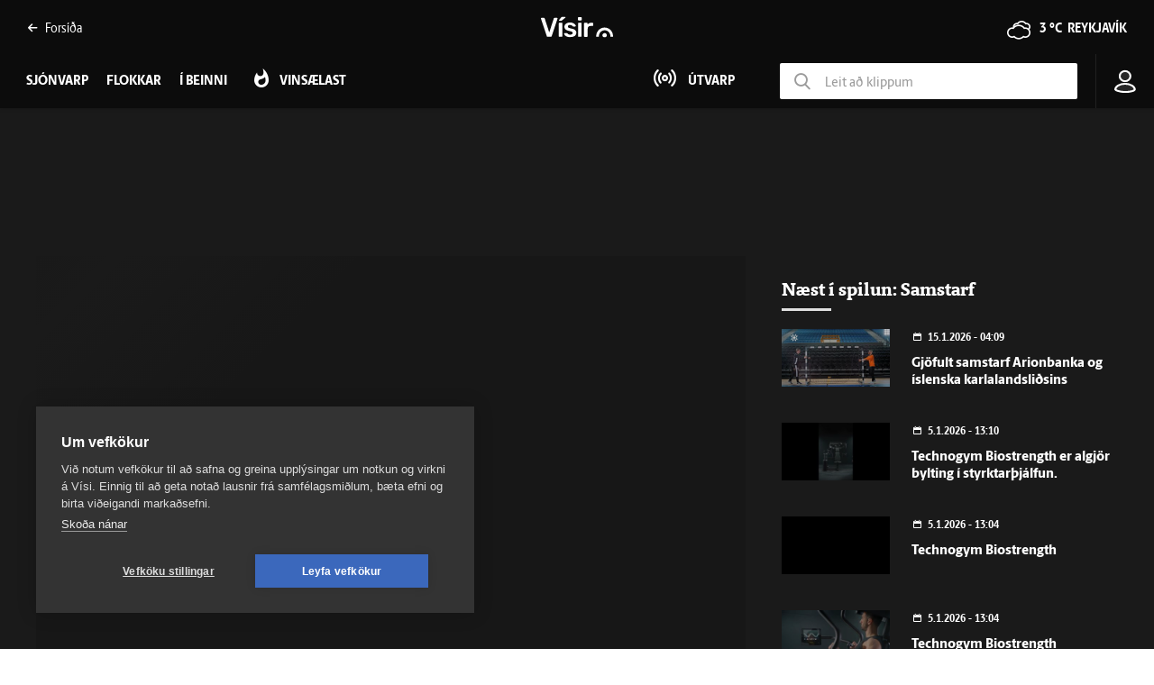

--- FILE ---
content_type: text/html; charset=utf-8
request_url: https://www.visir.is/k/1929e13a-8202-42ef-a322-26fc2e84e6a1-1558434185956/world-class-barthjonakeppnin
body_size: 327428
content:
<!DOCTYPE html>
<html lang="is">
<head>
    <meta charset="utf-8">
    <meta http-equiv="X-UA-Compatible" content="IE=edge">
    <meta name="format-detection" content="telephone=no">
    <meta name="viewport" content="width=device-width, initial-scale=1, user-scalable=no">
    
    <script>
    const cookieUpdateEvent = new Event("cookieUpdate");
</script>

<!-- Google Tag Manager -->
<script>
    (function (w, d, s, l, i) {
        w[l] = w[l] || []; w[l].push({
            'gtm.start':
                new Date().getTime(), event: 'gtm.js'
        }); var f = d.getElementsByTagName(s)[0],
            j = d.createElement(s), dl = l != 'dataLayer' ? '&l=' + l : ''; j.async = true; j.src =
                'https://www.googletagmanager.com/gtm.js?id=' + i + dl; f.parentNode.insertBefore(j, f);
        window.dataLayer.push({
            'event': 'custom_page_view',
            'category': 'Sjonvarp',
            'sub_category': 'sjonvarp'
        })
    })(window, document, 'script', 'dataLayer', 'GTM-KSWPW6N');
</script>
<!-- End Google Tag Manager -->

<!--ChartBeat-->
<script type="text/javascript">
    (function () {
        var _sf_async_config = window._sf_async_config = (window._sf_async_config || {});
        /** CONFIGURATION START **/
        _sf_async_config.uid = 39908;
        _sf_async_config.domain = "visir.is";
        _sf_async_config.useCanonical = true;
        _sf_async_config.sections = "Sjonvarp";
        
        _sf_async_config.playerdomain = 'visir.is';
    /** CONFIGURATION END **/
        function loadChartbeat() {
            var e = document.createElement('script');
            var n = document.getElementsByTagName('script')[0];
            e.type = 'text/javascript';
            e.async = true;
            e.src = '//static.chartbeat.com/js/chartbeat_video.js';
            n.parentNode.insertBefore(e, n);
        }
        loadChartbeat();
    })();
</script>



    <link href="/js/videojs/skins/jwlike/videojs.css" rel="stylesheet" type="text/css">
    <link href="/js/videojs/skins/vjs-visir.css" rel="stylesheet" type="text/css">

    
    <meta name="description" content="J&#xF3;nmundur &#xDE;orsteinsson r&#xFA;lla&#xF0;i upp World Class bar&#xFE;j&#xF3;nakeppninni sem fram f&#xF3;r &#xE1; Kjarvalsst&#xF6;&#xF0;um s&#xED;&#xF0;astli&#xF0;inn fimmtudag. &#xCD; framhaldinu mun hann keppa fyrir &#xCD;slands h&#xF6;nd &#xED; World Class keppninni sem fram fer &#xED; Glasgow &#xED; september." />
    <meta property="og:title" content="World Class bar&#xFE;j&#xF3;nakeppnin - Vísir" />
    <meta property="og:type" content="article" />
    <meta property="og:url" content="https://www.visir.is/k/1929e13a-8202-42ef-a322-26fc2e84e6a1-1558434185956/world-class-barthjonakeppnin" />
    <meta property="og:image" content="https://www.visir.is/mi/1600x900/1929e13a-8202-42ef-a322-26fc2e84e6a1/thumbs-1558434185956-00001-c1.5m.png" />
    <meta property="og:description" content="J&#xF3;nmundur &#xDE;orsteinsson r&#xFA;lla&#xF0;i upp World Class bar&#xFE;j&#xF3;nakeppninni sem fram f&#xF3;r &#xE1; Kjarvalsst&#xF6;&#xF0;um s&#xED;&#xF0;astli&#xF0;inn fimmtudag. &#xCD; framhaldinu mun hann keppa fyrir &#xCD;slands h&#xF6;nd &#xED; World Class keppninni sem fram fer &#xED; Glasgow &#xED; september." />
    <meta property="article:section" content="Sjonvarp" />
    <meta property="twitter:card" content="summary" />
    <meta property="twitter:title" content="World Class bar&#xFE;j&#xF3;nakeppnin - Vísir" />
    <meta property="twitter:url" content="https://www.visir.is/k/1929e13a-8202-42ef-a322-26fc2e84e6a1-1558434185956/world-class-barthjonakeppnin" />
    <meta property="twitter:image" content="https://www.visir.is/mi/880x478/1929e13a-8202-42ef-a322-26fc2e84e6a1/thumbs-1558434185956-00001-c1.5m.png" />
    <meta property="twitter:description" content="J&#xF3;nmundur &#xDE;orsteinsson r&#xFA;lla&#xF0;i upp World Class bar&#xFE;j&#xF3;nakeppninni sem fram f&#xF3;r &#xE1; Kjarvalsst&#xF6;&#xF0;um s&#xED;&#xF0;astli&#xF0;inn fimmtudag. &#xCD; framhaldinu mun hann keppa fyrir &#xCD;slands h&#xF6;nd &#xED; World Class keppninni sem fram fer &#xED; Glasgow &#xED; september." />
    <link rel="canonical" href="https://www.visir.is/k/1929e13a-8202-42ef-a322-26fc2e84e6a1-1558434185956/world-class-barthjonakeppnin" />


    
<meta property="k5a:login" content="0">
<meta property="k5a:subscriber" content="0">


    <link rel="apple-touch-icon" sizes="57x57" href="/static/1.0.1231/img/favicon/visir-favicon-57x57.png">
    <link rel="apple-touch-icon" sizes="60x60" href="/static/1.0.1231/img/favicon/visir-favicon-60x60.png">
    <link rel="apple-touch-icon" sizes="72x72" href="/static/1.0.1231/img/favicon/visir-favicon-72x72.png">
    <link rel="apple-touch-icon" sizes="76x76" href="/static/1.0.1231/img/favicon/visir-favicon-76x76.png">
    <link rel="apple-touch-icon" sizes="114x114" href="/static/1.0.1231/img/favicon/visir-favicon-114x114.png">
    <link rel="apple-touch-icon" sizes="120x120" href="/static/1.0.1231/img/favicon/visir-favicon-120x120.png">
    <link rel="apple-touch-icon" sizes="144x144" href="/static/1.0.1231/img/favicon/visir-favicon-144x144.png">
    <link rel="apple-touch-icon" sizes="152x152" href="/static/1.0.1231/img/favicon/visir-favicon-152x152.png">
    <link rel="apple-touch-icon" sizes="180x180" href="/static/1.0.1231/img/favicon/visir-favicon-180x180.png">
    <link rel="icon" type="image/png" sizes="192x192" href="/static/1.0.1231/img/favicon/visir-favicon-192x192.png">
    <link rel="icon" type="image/png" sizes="32x32" href="/static/1.0.1231/img/favicon/visir-favicon-32x32.png">
    <link rel="icon" type="image/png" sizes="96x96" href="/static/1.0.1231/img/favicon/visir-favicon-96x96.png">
    <link rel="icon" type="image/png" sizes="16x16" href="/static/1.0.1231/img/favicon/visir-favicon-16x16.png">
    <link rel="manifest" href="/static/1.0.1231/img/favicon/manifest.json">
    <meta name="msapplication-TileColor" content="#ffffff">
    <meta name="msapplication-TileImage" content="/static/1.0.1231/img/favicon/visir-favicon-144x144.png">
    <meta property="fb:app_id" content="169323689758194"/>
    <meta property="fb:admins" content="100001241383489"/>
    <meta name="application-name" content="visir.is"/>
    <meta name="twitter:widgets:csp" content="on">
    <meta name="facebook-domain-verification" content="5wsmwcm70ednfhid864mksq74lbjrb" />

        <title>World Class bar&#xFE;j&#xF3;nakeppnin - Sj&#xF3;nvarp - Vísir</title>
        <meta property="og:site_name" content="visir.is"/>
        <meta name="theme-color" content="#ffffff">

    <link rel="stylesheet" href="/static/1.0.1231/css/main.css" media="all">
    <link rel="stylesheet" href="/static/1.0.1231/css/print.css" media="print">

    

    <script src="https://cdnjs.cloudflare.com/polyfill/v3/polyfill.min.js?features=default-3.6,Array.prototype.includes,fetch,Promise"></script>
    <script>window.lazySizesConfig = window.lazySizesConfig || {}; lazySizesConfig.expand = 400; lazySizesConfig.loadMode = 3;</script>
    <script src="/static/static/js/lazysizes.min.js"></script>
    <script src="/js/image_error.min.js"></script>

    <!--Ecobox: Social media publishing automation-->
    <script async id="ebx" src="//applets.ebxcdn.com/ebx.js"></script>

    <link rel="search" type="application/opensearchdescription+xml" href="/static/opensearch.xml" title="Visir Search"/>
</head>


<body class="-tv">

    <!-- Google Tag Manager (noscript) -->
    <noscript>
        <iframe src="https://www.googletagmanager.com/ns.html?id=GTM-KSWPW6N"
                height="0" width="0" style="display:none;visibility:hidden"></iframe>
    </noscript>
    <!-- End Google Tag Manager (noscript) -->

        
<header class="main-header main-header--tv ">
    <div class="main-header__upper">
        <div class="limit">
            <div class="main-header__link">
                <a href="/"><i class="icon-point-left"></i>Fors&#xED;&#xF0;a </a>
            </div>

            <a href="/" class="main-header__branding branding branding__upper">
    <svg id="Layer_2" data-name="Layer 2" xmlns="http://www.w3.org/2000/svg" viewBox="0 0 66.86 19.06">
        <defs>
            <style>
                .cls-1 {
                    fill: #fff;
                }
            </style>
        </defs>
        <g id="Layer_1-2" data-name="Layer 1">
            <g>
                <path class="cls-1" d="M6.32,18.45c-.27,0-.47-.07-.62-.2-.15-.13-.26-.3-.32-.5L.05,1.77c-.03-.08-.05-.16-.05-.22,0-.15.05-.27.15-.37.1-.1.22-.15.37-.15h2.19c.23,0,.41.06.54.19.12.12.2.25.24.36l4.21,12.82L11.9,1.57c.03-.12.11-.24.24-.36.12-.12.3-.19.54-.19h2.19c.13,0,.25.05.36.15.11.1.16.22.16.37,0,.07-.02.14-.05.22l-5.33,15.98c-.07.2-.17.37-.32.5-.15.13-.36.2-.62.2h-2.74ZM18.67,3.63c.22,0,.39-.03.51-.08.12-.05.25-.13.39-.25l3.09-2.54c.08-.08.12-.18.12-.3,0-.32-.16-.47-.47-.47h-2.49c-.22,0-.38.03-.5.09s-.26.18-.42.36l-2.02,2.47c-.08.08-.12.19-.12.32,0,.27.13.4.4.4h1.52ZM19.22,18.45c.18,0,.33-.06.44-.17.11-.12.16-.26.16-.42V6.1c0-.17-.05-.31-.16-.42-.11-.12-.25-.17-.44-.17h-2.07c-.17,0-.31.06-.42.17s-.17.26-.17.42v11.75c0,.17.06.31.17.42s.26.17.42.17h2.07ZM27.04,18.7c1.26,0,2.32-.17,3.17-.51.85-.34,1.5-.81,1.94-1.41.44-.6.66-1.27.66-2.02,0-.61-.14-1.17-.41-1.68-.27-.51-.74-.95-1.39-1.34-.66-.39-1.54-.68-2.65-.88-.98-.2-1.71-.39-2.19-.57-.48-.18-.8-.38-.96-.58-.16-.21-.24-.45-.24-.73,0-.41.17-.76.5-1.03.33-.27.81-.41,1.44-.41.5,0,.9.07,1.21.2.31.13.57.29.78.49.22.19.41.37.6.54.07.05.13.09.2.12.07.03.14.05.22.05h1.84c.15,0,.28-.05.4-.16.12-.11.17-.25.15-.44-.02-.25-.14-.54-.37-.88-.23-.34-.57-.68-1.01-1.01-.44-.33-.99-.61-1.66-.83-.66-.22-1.44-.34-2.34-.34-1.14,0-2.1.19-2.87.57-.77.38-1.35.87-1.74,1.46-.39.59-.58,1.21-.58,1.86s.15,1.24.45,1.74c.3.5.76.91,1.37,1.24.61.33,1.39.61,2.32.82.95.2,1.68.39,2.19.56.51.17.87.37,1.06.59.19.22.29.5.29.85,0,.48-.22.85-.66,1.11-.44.26-.98.39-1.63.39-.5,0-.91-.07-1.24-.21-.33-.14-.62-.31-.86-.51-.24-.2-.47-.39-.68-.57-.08-.08-.15-.13-.2-.15-.05-.02-.11-.02-.17-.02h-1.97c-.15,0-.29.05-.41.16-.12.11-.18.25-.16.44.02.23.13.52.35.87.22.35.55.7,1,1.05.45.35,1.02.64,1.73.87.71.23,1.56.35,2.55.35M37.04,18.45c.18,0,.33-.06.44-.17.11-.12.16-.26.16-.42V6.1c0-.16-.05-.31-.16-.42-.11-.12-.25-.17-.44-.17h-2.07c-.17,0-.31.06-.42.17s-.17.26-.17.42v11.75c0,.17.06.31.17.42s.26.17.42.17h2.07ZM37.14,3.36c.18,0,.33-.06.45-.17.12-.12.17-.26.17-.42V.97c0-.17-.06-.31-.17-.42-.12-.12-.27-.17-.45-.17h-2.26c-.17,0-.31.06-.42.17-.12.12-.17.26-.17.42v1.79c0,.17.06.31.17.42.12.12.26.17.42.17h2.26ZM42.72,18.45c.18,0,.33-.06.45-.17s.17-.26.17-.42v-6.85c0-.8.22-1.42.66-1.86.44-.44,1.06-.66,1.86-.66h1.94c.18,0,.33-.06.44-.17.11-.12.16-.26.16-.42v-1.79c0-.17-.05-.31-.16-.42-.11-.12-.25-.17-.44-.17h-1.02c-.8,0-1.5.14-2.1.42-.61.28-1.1.69-1.48,1.22v-1.02c0-.18-.06-.33-.19-.45s-.27-.17-.44-.17h-2.02c-.17,0-.31.06-.42.17s-.17.27-.17.45v11.73c0,.17.06.31.17.42s.26.17.42.17h2.17Z" />
                <path class="cls-1" d="M59.04,19.06c-.25,0-.49-.04-.72-.13-.49-.18-.9-.56-1.12-1.04-.25-.53-.25-1.16,0-1.69.26-.59.82-1.03,1.45-1.15h0c.12-.03.25-.04.38-.04.77,0,1.52.48,1.83,1.16h0c.25.52.26,1.15.03,1.67-.2.49-.6.88-1.09,1.08-.24.1-.51.15-.77.15M66.78,18.36s.07-.1.08-.17c.03-1.18-.18-2.35-.6-3.38-.65-1.59-1.81-2.95-3.26-3.82-1.19-.72-2.55-1.1-3.94-1.1-.18,0-.36,0-.54.02-2.09.13-4.15,1.21-5.49,2.89-1.22,1.49-1.86,3.45-1.79,5.41,0,.06.04.12.08.16.05.05.11.08.18.08.29,0,.58,0,.87,0,.36,0,.72,0,1.08,0,.07,0,.13-.03.18-.08.05-.05.08-.12.08-.21h0v-.04c0-.06,0-.11,0-.16,0-.95.22-1.87.64-2.67.54-1.03,1.4-1.87,2.43-2.36.69-.34,1.48-.52,2.27-.52.4,0,.8.04,1.19.13,1.56.35,2.95,1.5,3.62,2.98.37.78.55,1.68.53,2.68,0,.07.04.12.08.17s.1.07.17.08c.27,0,.56,0,.9,0,.3,0,.61,0,.91,0h.16c.07,0,.13-.04.18-.08" />
            </g>
        </g>
    </svg>
</a>

            <div class="main-header__weather">
                <div class="category-weather">
                    <div class='weather-widget weather-widget--sunny'><span class='icon-cloudy'></span><a href='/p/vedur'><span>3 °C &nbsp;</span><span>Reykjavík</span></a></div>
                </div>
            </div>
            <div class="main-header__text">
                <div class="action-mobile-nav">
                    <span>Loka</span>
                </div>
            </div>
            <div class="main-header__login">
                
<div class="user-profile-container">

        
            <span class="user-profile user-default-img">
                <svg viewBox="0 0 22 26" fill="none" xmlns="http://www.w3.org/2000/svg">
                <circle cx="10.8961" cy="7.20266" r="5.43398" stroke="#282828" stroke-width="2"/>
                <path d="M20.7925 21.5234C20.7925 21.6545 20.7275 21.8955 20.3102 22.2305C19.891 22.5671 19.2203 22.9064 18.2943 23.2049C16.4523 23.7987 13.8391 24.1555 10.8963 24.1555C7.99339 24.1555 5.38543 23.6536 3.53168 22.9829C2.60002 22.6458 1.90112 22.2812 1.45623 21.9476C1.07699 21.6632 1.00998 21.5018 1.00018 21.4876C1.01481 19.9677 1.95957 18.4664 3.74063 17.296C5.52732 16.1219 8.05437 15.363 10.8963 15.363C13.7382 15.363 16.2652 16.1219 18.0519 17.296C19.847 18.4756 20.7925 19.9913 20.7925 21.5234Z" stroke="#282828" stroke-width="2"/>
                </svg>
            </span>
</div>
            </div>
            <div class="main-header__search">
                <a class="search-box__button" href="/leit"><i class="icon-search"></i></a>
            </div>
            <div class="main-header__hamburger">
                <div class="toggler action-mobile-nav no-print">
                    <div></div>
                    <span class='notification-update'></span>
                </div>
            </div>
        </div>
    </div>
        <div class="main-header__lower">
            <nav class="main-menu no-print -lower">
                <ul>
                        <li class="main-menu__category -news">
                            <a href="/sjonvarp">Sj&#xF3;nvarp</a>
                        </li>                
                        <li class="main-menu__category -news">
                            <a href="/sjonvarp/flokkar">Flokkar</a>
                        </li>                
                    ﻿
    <li class="main-menu__category -live-xxx -tv">
        <a href="/sjonvarp/beint">Í beinni</a>
    </li>
<li class="main-menu__category -popular -tv -subcat-4-items">
    <a href="/sjonvarp/vinsaelt"><span>Vinsælast</span></a>
</li>
    <li class="main-menu__category -radiolink -tv">
        <a href="/utvarp"><span>Útvarp</span></a>
    </li>
    <li class="main-header__lower__search">
        <div>
            <label>
                <i class="icon-search"></i>
            </label>
            <input type="text" name="media-search" class="media-search" placeholder="Leit að klippum" data-mediatype="sjonvarp" autocomplete="off">
        </div>
    </li>

                </ul>
            </nav>
        </div>
<div class="limit">
    <a href="/" class="branding branding__lower">
    <svg id="Layer_2" data-name="Layer 2" xmlns="http://www.w3.org/2000/svg" viewBox="0 0 66.86 19.06">
        <defs>
            <style>
                .cls-1 {
                    fill: #fff;
                }
            </style>
        </defs>
        <g id="Layer_1-2" data-name="Layer 1">
            <g>
                <path class="cls-1" d="M6.32,18.45c-.27,0-.47-.07-.62-.2-.15-.13-.26-.3-.32-.5L.05,1.77c-.03-.08-.05-.16-.05-.22,0-.15.05-.27.15-.37.1-.1.22-.15.37-.15h2.19c.23,0,.41.06.54.19.12.12.2.25.24.36l4.21,12.82L11.9,1.57c.03-.12.11-.24.24-.36.12-.12.3-.19.54-.19h2.19c.13,0,.25.05.36.15.11.1.16.22.16.37,0,.07-.02.14-.05.22l-5.33,15.98c-.07.2-.17.37-.32.5-.15.13-.36.2-.62.2h-2.74ZM18.67,3.63c.22,0,.39-.03.51-.08.12-.05.25-.13.39-.25l3.09-2.54c.08-.08.12-.18.12-.3,0-.32-.16-.47-.47-.47h-2.49c-.22,0-.38.03-.5.09s-.26.18-.42.36l-2.02,2.47c-.08.08-.12.19-.12.32,0,.27.13.4.4.4h1.52ZM19.22,18.45c.18,0,.33-.06.44-.17.11-.12.16-.26.16-.42V6.1c0-.17-.05-.31-.16-.42-.11-.12-.25-.17-.44-.17h-2.07c-.17,0-.31.06-.42.17s-.17.26-.17.42v11.75c0,.17.06.31.17.42s.26.17.42.17h2.07ZM27.04,18.7c1.26,0,2.32-.17,3.17-.51.85-.34,1.5-.81,1.94-1.41.44-.6.66-1.27.66-2.02,0-.61-.14-1.17-.41-1.68-.27-.51-.74-.95-1.39-1.34-.66-.39-1.54-.68-2.65-.88-.98-.2-1.71-.39-2.19-.57-.48-.18-.8-.38-.96-.58-.16-.21-.24-.45-.24-.73,0-.41.17-.76.5-1.03.33-.27.81-.41,1.44-.41.5,0,.9.07,1.21.2.31.13.57.29.78.49.22.19.41.37.6.54.07.05.13.09.2.12.07.03.14.05.22.05h1.84c.15,0,.28-.05.4-.16.12-.11.17-.25.15-.44-.02-.25-.14-.54-.37-.88-.23-.34-.57-.68-1.01-1.01-.44-.33-.99-.61-1.66-.83-.66-.22-1.44-.34-2.34-.34-1.14,0-2.1.19-2.87.57-.77.38-1.35.87-1.74,1.46-.39.59-.58,1.21-.58,1.86s.15,1.24.45,1.74c.3.5.76.91,1.37,1.24.61.33,1.39.61,2.32.82.95.2,1.68.39,2.19.56.51.17.87.37,1.06.59.19.22.29.5.29.85,0,.48-.22.85-.66,1.11-.44.26-.98.39-1.63.39-.5,0-.91-.07-1.24-.21-.33-.14-.62-.31-.86-.51-.24-.2-.47-.39-.68-.57-.08-.08-.15-.13-.2-.15-.05-.02-.11-.02-.17-.02h-1.97c-.15,0-.29.05-.41.16-.12.11-.18.25-.16.44.02.23.13.52.35.87.22.35.55.7,1,1.05.45.35,1.02.64,1.73.87.71.23,1.56.35,2.55.35M37.04,18.45c.18,0,.33-.06.44-.17.11-.12.16-.26.16-.42V6.1c0-.16-.05-.31-.16-.42-.11-.12-.25-.17-.44-.17h-2.07c-.17,0-.31.06-.42.17s-.17.26-.17.42v11.75c0,.17.06.31.17.42s.26.17.42.17h2.07ZM37.14,3.36c.18,0,.33-.06.45-.17.12-.12.17-.26.17-.42V.97c0-.17-.06-.31-.17-.42-.12-.12-.27-.17-.45-.17h-2.26c-.17,0-.31.06-.42.17-.12.12-.17.26-.17.42v1.79c0,.17.06.31.17.42.12.12.26.17.42.17h2.26ZM42.72,18.45c.18,0,.33-.06.45-.17s.17-.26.17-.42v-6.85c0-.8.22-1.42.66-1.86.44-.44,1.06-.66,1.86-.66h1.94c.18,0,.33-.06.44-.17.11-.12.16-.26.16-.42v-1.79c0-.17-.05-.31-.16-.42-.11-.12-.25-.17-.44-.17h-1.02c-.8,0-1.5.14-2.1.42-.61.28-1.1.69-1.48,1.22v-1.02c0-.18-.06-.33-.19-.45s-.27-.17-.44-.17h-2.02c-.17,0-.31.06-.42.17s-.17.27-.17.45v11.73c0,.17.06.31.17.42s.26.17.42.17h2.17Z" />
                <path class="cls-1" d="M59.04,19.06c-.25,0-.49-.04-.72-.13-.49-.18-.9-.56-1.12-1.04-.25-.53-.25-1.16,0-1.69.26-.59.82-1.03,1.45-1.15h0c.12-.03.25-.04.38-.04.77,0,1.52.48,1.83,1.16h0c.25.52.26,1.15.03,1.67-.2.49-.6.88-1.09,1.08-.24.1-.51.15-.77.15M66.78,18.36s.07-.1.08-.17c.03-1.18-.18-2.35-.6-3.38-.65-1.59-1.81-2.95-3.26-3.82-1.19-.72-2.55-1.1-3.94-1.1-.18,0-.36,0-.54.02-2.09.13-4.15,1.21-5.49,2.89-1.22,1.49-1.86,3.45-1.79,5.41,0,.06.04.12.08.16.05.05.11.08.18.08.29,0,.58,0,.87,0,.36,0,.72,0,1.08,0,.07,0,.13-.03.18-.08.05-.05.08-.12.08-.21h0v-.04c0-.06,0-.11,0-.16,0-.95.22-1.87.64-2.67.54-1.03,1.4-1.87,2.43-2.36.69-.34,1.48-.52,2.27-.52.4,0,.8.04,1.19.13,1.56.35,2.95,1.5,3.62,2.98.37.78.55,1.68.53,2.68,0,.07.04.12.08.17s.1.07.17.08c.27,0,.56,0,.9,0,.3,0,.61,0,.91,0h.16c.07,0,.13-.04.18-.08" />
            </g>
        </g>
    </svg>
</a>
    <div class="toggler action-mobile-nav no-print">
        <div></div>
    </div>
    <a class="action-open-search -mobile"><i class="icon-search"></i></a>
    <nav class="main-menu no-print">
        <ul>
                <li class="main-menu__category -news">
                    <a href="/sjonvarp">Sj&#xF3;nvarp</a>
                </li>
                <li class="main-menu__category ">
                    <a href="/sjonvarp/flokkar">Flokkar</a>
                </li>
﻿
    <li class="main-menu__category -live-xxx -tv">
        <a href="/sjonvarp/beint">Í beinni</a>
    </li>
<li class="main-menu__category -popular -tv -subcat-4-items">
    <a href="/sjonvarp/vinsaelt"><span>Vinsælast</span></a>
</li>
    <li class="main-menu__category -radiolink -tv">
        <a href="/utvarp"><span>Útvarp</span></a>
    </li>
        </ul>

            <div class="main-menu__tv-search-form">
                <ul>
                    <li><input type="text" name="media-search" class="media-search" placeholder="Leit að klippum" data-mediatype="sjonvarp" autofocus></li>
                </ul>
            </div>

    <ul>
        <li class="main-menu__icon">
            
<div class="user-profile-container">

        
            <span class="user-profile user-default-img">
                <svg viewBox="0 0 22 26" fill="none" xmlns="http://www.w3.org/2000/svg">
                <circle cx="10.8961" cy="7.20266" r="5.43398" stroke="#282828" stroke-width="2"/>
                <path d="M20.7925 21.5234C20.7925 21.6545 20.7275 21.8955 20.3102 22.2305C19.891 22.5671 19.2203 22.9064 18.2943 23.2049C16.4523 23.7987 13.8391 24.1555 10.8963 24.1555C7.99339 24.1555 5.38543 23.6536 3.53168 22.9829C2.60002 22.6458 1.90112 22.2812 1.45623 21.9476C1.07699 21.6632 1.00998 21.5018 1.00018 21.4876C1.01481 19.9677 1.95957 18.4664 3.74063 17.296C5.52732 16.1219 8.05437 15.363 10.8963 15.363C13.7382 15.363 16.2652 16.1219 18.0519 17.296C19.847 18.4756 20.7925 19.9913 20.7925 21.5234Z" stroke="#282828" stroke-width="2"/>
                </svg>
            </span>
</div>
        </li>
    </ul>
    </nav>
</div>
    
<div class="login-dropdown login-hidden --sjonvarp--">
        <li><a href="/innskra">Innskráning</a></li
</div>

</header>



<div class="main-content">
    


<section class="segment -bg-dark">
    <div class="limit padded">
            <div class="limit padded padded--less">
            <!-- **** Ad P-T1 / P-T1-M **** -->
<aside>
    <div class="row">
        <div class="adwrap">
            <div class="placement placement-pt1" data-targetclass="placement-pt1" data-desktop="0000000000391948" data-mobile="000000000039194b" data-lazy="true" data-categories="media,sjonvarp" data-tags="samstarf" data-adlocation="p-t1,p-t1-m"></div>
        </div>
    </div>
</aside>            </div>
            <div class="row -gutter-wide">
                <div class="col-xs-12 col-sm-12 col-md-12 col-lg-8">
                <article class="article-item press-ads">
                        <figure class="figure">
                            <video-js id="video-media-player"
                                  class="video-js vjs-16-9 video-js-visir"
                                      controls
                                      fluid
                                      playsinline
                                      preload="auto">
                                      <div class="media-player-placeholder"></div>
                            </video-js>
                            
                        </figure>
                            <h1 class="article-item__title">World Class bar&#xFE;j&#xF3;nakeppnin</h1>
                            <p class="-large">Jónmundur Þorsteinsson rúllaði upp World Class barþjónakeppninni sem fram fór á Kjarvalsstöðum síðastliðinn fimmtudag. Í framhaldinu mun hann keppa fyrir Íslands hönd í World Class keppninni sem fram fer í Glasgow í september.</p>
                            <div class="article-item__meta  ui-mb-xs-30">
                                <div class="article-item__viewcount"><span>1135</span></div>
                                <time class="article-item__date">21. ma&#xED; 2019</time>
                                <time class="article-item__time">10:18</time>
<div class="article-item__length">01:31</div>
                                <div class="badge badge--rounded"><a href="/sjonvarp/s/239">Samstarf</a></div>
                            </div>
                        <div class="tagslist -relative -social-padding">
                            <div class="social-share -dark -position-right">
                                <div class="social-share__media">
                                    <ul>
                                        <li><a href="https://www.facebook.com/share.php?u=https://www.visir.is/k/1929e13a-8202-42ef-a322-26fc2e84e6a1-1558434185956" class="icon-facebook-rounded" data-layout="button_count"></a></li>
                                        <li><a href="https://twitter.com/share?url=https://www.visir.is/k/1929e13a-8202-42ef-a322-26fc2e84e6a1-1558434185956&text=World Class bar&#xFE;j&#xF3;nakeppnin" class="icon-twitter-rounded"></a></li>
                                        <li><a href="mailto:?to=&subject=World Class bar&#xFE;j&#xF3;nakeppnin&body=https://www.visir.is/k/1929e13a-8202-42ef-a322-26fc2e84e6a1-1558434185956" class="icon-email-rounded"></a></li>
                                        <li aria-label="Afritað"><a class="icon-embed-rounded" id="copy-embed"></a></li>
                                    </ul>
                                </div>
                            </div>
                        </div>
                    </article>
                </div>

                <div class="col-xs-12 col-sm-12 col-md-12 col-lg-4">
                    <!-- **** Ad P-M1 / P-M1-M **** -->
<aside>
    <div class="row">
        <div class="adwrap">
            <div class="placement placement-pm1" data-targetclass="placement-pm1" data-desktop="0000000000391949" data-mobile="0000000000391950" data-lazy="true" data-categories="media,sjonvarp" data-tags="samstarf" data-adlocation="p-m1,p-m1-m"></div>
        </div>
    </div>
</aside>                    <div class="scroll-wrapper">
                        <h3 class="category-title">Næst í spilun: Samstarf</h3>
                        <div class="scroll-wrapper__inner">
                            <div class="scroll-wrapper__innermost">
                                <div class="row">
                                            <div class="col-xs-12 col-sm-12 col-md-6 col-lg-12">
                                                <article class="article-item article-item--split article-item--video -small-image -image-120 -zoom-hover-effect">
                                                    <figure class="figure  has-slide">
                                                        <a href="/k/2a7cf57b-6372-420c-b059-2b40c9905b84-1768468243026/gjofult-samstarf-arionbanka-og-islenska-karlalandslidsins">
                                                            <div class="play-button -sm "></div>
                                                            <img src="https://www.visir.is/mi/300x160/2a7cf57b-6372-420c-b059-2b40c9905b84/thumbs-1768468243026-c1.5m.0000000.png"  id="2a7cf57b-6372-420c-b059-2b40c9905b84-1768468243026" duration="58" onerror="handleImageError(this);">
                                                        </a>
                                                    </figure>
                                                    <div class="article-item__content">
                                                        <div class="article-item__meta article-item__meta--small">
                                                            <time class="article-item__date">15.1.2026 - 04:09</time>
                                                        </div>
                                                        <h2 class="article-item__title truncate-on-line-3"><a href="/k/2a7cf57b-6372-420c-b059-2b40c9905b84-1768468243026/gjofult-samstarf-arionbanka-og-islenska-karlalandslidsins">Gj&#xF6;fult samstarf Arionbanka og &#xED;slenska karlalandsli&#xF0;sins</a></h2>
                                                    </div>
                                                </article>
                                            </div>
                                            <div class="col-xs-12 col-sm-12 col-md-6 col-lg-12">
                                                <article class="article-item article-item--split article-item--video -small-image -image-120 -zoom-hover-effect">
                                                    <figure class="figure  has-slide">
                                                        <a href="/k/52aa426c-154b-4df2-abd1-ab9e2821be87-1767705071360/technogym-biostrength-er-algjor-bylting-i-styrktarthjalfun.-">
                                                            <div class="play-button -sm "></div>
                                                            <img src="https://www.visir.is/mi/300x160/52aa426c-154b-4df2-abd1-ab9e2821be87/thumbs-1767705071360-c1.5m.0000000.png"  id="52aa426c-154b-4df2-abd1-ab9e2821be87-1767705071360" duration="23" onerror="handleImageError(this);">
                                                        </a>
                                                    </figure>
                                                    <div class="article-item__content">
                                                        <div class="article-item__meta article-item__meta--small">
                                                            <time class="article-item__date">5.1.2026 - 13:10</time>
                                                        </div>
                                                        <h2 class="article-item__title truncate-on-line-3"><a href="/k/52aa426c-154b-4df2-abd1-ab9e2821be87-1767705071360/technogym-biostrength-er-algjor-bylting-i-styrktarthjalfun.-">Technogym Biostrength er algj&#xF6;r bylting &#xED; styrktar&#xFE;j&#xE1;lfun. </a></h2>
                                                    </div>
                                                </article>
                                            </div>
                                            <div class="col-xs-12 col-sm-12 col-md-6 col-lg-12">
                                                <article class="article-item article-item--split article-item--video -small-image -image-120 -zoom-hover-effect">
                                                    <figure class="figure  has-slide">
                                                        <a href="/k/6c3fe3b4-2eaa-4bec-85ab-0c10f3d3f64b-1767704766250/technogym-biostrength-">
                                                            <div class="play-button -sm "></div>
                                                            <img src="https://www.visir.is/mi/300x160/6c3fe3b4-2eaa-4bec-85ab-0c10f3d3f64b/thumbs-1767704766250-c1.5m.0000000.png"  id="6c3fe3b4-2eaa-4bec-85ab-0c10f3d3f64b-1767704766250" duration="116" onerror="handleImageError(this);">
                                                        </a>
                                                    </figure>
                                                    <div class="article-item__content">
                                                        <div class="article-item__meta article-item__meta--small">
                                                            <time class="article-item__date">5.1.2026 - 13:04</time>
                                                        </div>
                                                        <h2 class="article-item__title truncate-on-line-3"><a href="/k/6c3fe3b4-2eaa-4bec-85ab-0c10f3d3f64b-1767704766250/technogym-biostrength-">Technogym Biostrength </a></h2>
                                                    </div>
                                                </article>
                                            </div>
                                            <div class="col-xs-12 col-sm-12 col-md-6 col-lg-12">
                                                <article class="article-item article-item--split article-item--video -small-image -image-120 -zoom-hover-effect">
                                                    <figure class="figure  has-slide">
                                                        <a href="/k/6c3fe3b4-2eaa-4bec-85ab-0c10f3d3f64b-1767704675074/technogym-biostrength-">
                                                            <div class="play-button -sm "></div>
                                                            <img src="https://www.visir.is/mi/300x160/6c3fe3b4-2eaa-4bec-85ab-0c10f3d3f64b/thumbs-1767704675074-c1.5m.0000002.png"  id="6c3fe3b4-2eaa-4bec-85ab-0c10f3d3f64b-1767704675074" duration="116" onerror="handleImageError(this);">
                                                        </a>
                                                    </figure>
                                                    <div class="article-item__content">
                                                        <div class="article-item__meta article-item__meta--small">
                                                            <time class="article-item__date">5.1.2026 - 13:04</time>
                                                        </div>
                                                        <h2 class="article-item__title truncate-on-line-3"><a href="/k/6c3fe3b4-2eaa-4bec-85ab-0c10f3d3f64b-1767704675074/technogym-biostrength-">Technogym Biostrength </a></h2>
                                                    </div>
                                                </article>
                                            </div>
                                            <div class="col-xs-12 col-sm-12 col-md-6 col-lg-12">
                                                <article class="article-item article-item--split article-item--video -small-image -image-120 -zoom-hover-effect">
                                                    <figure class="figure  has-slide">
                                                        <a href="/k/0c21d30f-db1d-42bf-a4a4-d178e709a7a3-1766392730296/stori-flugeldamarkadurinn">
                                                            <div class="play-button -sm "></div>
                                                            <img src="https://www.visir.is/mi/300x160/0c21d30f-db1d-42bf-a4a4-d178e709a7a3/thumbs-1766392730296-c1.5m.0000000.png"  id="0c21d30f-db1d-42bf-a4a4-d178e709a7a3-1766392730296" duration="49" onerror="handleImageError(this);">
                                                        </a>
                                                    </figure>
                                                    <div class="article-item__content">
                                                        <div class="article-item__meta article-item__meta--small">
                                                            <time class="article-item__date">22.12.2025 - 04:37</time>
                                                        </div>
                                                        <h2 class="article-item__title truncate-on-line-3"><a href="/k/0c21d30f-db1d-42bf-a4a4-d178e709a7a3-1766392730296/stori-flugeldamarkadurinn">St&#xF3;ri flugeldamarka&#xF0;urinn</a></h2>
                                                    </div>
                                                </article>
                                            </div>
                                            <div class="col-xs-12 col-sm-12 col-md-6 col-lg-12">
                                                <article class="article-item article-item--split article-item--video -small-image -image-120 -zoom-hover-effect">
                                                    <figure class="figure  has-slide">
                                                        <a href="/k/12998ef8-562e-4309-aa86-185525062587-1766136990312/kjarnafaedi-jolasmarettir">
                                                            <div class="play-button -sm "></div>
                                                            <img src="https://www.visir.is/mi/300x160/12998ef8-562e-4309-aa86-185525062587/thumbs-1766136990312-c1.5m.0000000.png"  id="12998ef8-562e-4309-aa86-185525062587-1766136990312" duration="23" onerror="handleImageError(this);">
                                                        </a>
                                                    </figure>
                                                    <div class="article-item__content">
                                                        <div class="article-item__meta article-item__meta--small">
                                                            <time class="article-item__date">18.12.2025 - 09:36</time>
                                                        </div>
                                                        <h2 class="article-item__title truncate-on-line-3"><a href="/k/12998ef8-562e-4309-aa86-185525062587-1766136990312/kjarnafaedi-jolasmarettir">Kjarnaf&#xE6;&#xF0;i j&#xF3;lasm&#xE1;r&#xE9;ttir</a></h2>
                                                    </div>
                                                </article>
                                            </div>
                                            <div class="col-xs-12 col-sm-12 col-md-6 col-lg-12">
                                                <article class="article-item article-item--split article-item--video -small-image -image-120 -zoom-hover-effect">
                                                    <figure class="figure  has-slide">
                                                        <a href="/k/e037b048-752e-4ddc-854e-9f387d39c07a-1765796184943/legend-of-springsteen-tonleikar-i-horpu">
                                                            <div class="play-button -sm "></div>
                                                            <img src="https://www.visir.is/mi/300x160/e037b048-752e-4ddc-854e-9f387d39c07a/thumbs-1765796184943-c1.5m.0000000.png"  id="e037b048-752e-4ddc-854e-9f387d39c07a-1765796184943" duration="221" onerror="handleImageError(this);">
                                                        </a>
                                                    </figure>
                                                    <div class="article-item__content">
                                                        <div class="article-item__meta article-item__meta--small">
                                                            <time class="article-item__date">15.12.2025 - 04:53</time>
                                                        </div>
                                                        <h2 class="article-item__title truncate-on-line-3"><a href="/k/e037b048-752e-4ddc-854e-9f387d39c07a-1765796184943/legend-of-springsteen-tonleikar-i-horpu">Legend of Springsteen t&#xF3;nleikar &#xED; H&#xF6;rpu</a></h2>
                                                    </div>
                                                </article>
                                            </div>
                                            <div class="col-xs-12 col-sm-12 col-md-6 col-lg-12">
                                                <article class="article-item article-item--split article-item--video -small-image -image-120 -zoom-hover-effect">
                                                    <figure class="figure  ">
                                                        <a href="/k/488cc8a3-8970-47ff-be35-8c36fb5782bb-1765802514148/range-rover-sport-reynsluakstur">
                                                            <div class="play-button -sm "></div>
                                                            <img src="https://www.visir.is/mi/300x160/488cc8a3-8970-47ff-be35-8c36fb5782bb/thumbs-1765802514148-upl-639013993541122257.png"  onerror="handleImageError(this);">
                                                        </a>
                                                    </figure>
                                                    <div class="article-item__content">
                                                        <div class="article-item__meta article-item__meta--small">
                                                            <time class="article-item__date">14.12.2025 - 12:41</time>
                                                        </div>
                                                        <h2 class="article-item__title truncate-on-line-3"><a href="/k/488cc8a3-8970-47ff-be35-8c36fb5782bb-1765802514148/range-rover-sport-reynsluakstur">Range Rover Sport reynsluakstur</a></h2>
                                                    </div>
                                                </article>
                                            </div>
                                            <div class="col-xs-12 col-sm-12 col-md-6 col-lg-12">
                                                <article class="article-item article-item--split article-item--video -small-image -image-120 -zoom-hover-effect">
                                                    <figure class="figure  has-slide">
                                                        <a href="/k/64b30947-8a43-4336-810f-2c01309cf1d3-1765356751241/nytt-spil-fyrir-krakka-stubbakviss">
                                                            <div class="play-button -sm "></div>
                                                            <img src="https://www.visir.is/mi/300x160/64b30947-8a43-4336-810f-2c01309cf1d3/thumbs-1765356751241-c1.5m.0000000.png"  id="64b30947-8a43-4336-810f-2c01309cf1d3-1765356751241" duration="31" onerror="handleImageError(this);">
                                                        </a>
                                                    </figure>
                                                    <div class="article-item__content">
                                                        <div class="article-item__meta article-item__meta--small">
                                                            <time class="article-item__date">10.12.2025 - 04:51</time>
                                                        </div>
                                                        <h2 class="article-item__title truncate-on-line-3"><a href="/k/64b30947-8a43-4336-810f-2c01309cf1d3-1765356751241/nytt-spil-fyrir-krakka-stubbakviss">N&#xFD;tt spil fyrir krakka - Stubbakviss</a></h2>
                                                    </div>
                                                </article>
                                            </div>
                                            <div class="col-xs-12 col-sm-12 col-md-6 col-lg-12">
                                                <article class="article-item article-item--split article-item--video -small-image -image-120 -zoom-hover-effect">
                                                    <figure class="figure  ">
                                                        <a href="/k/9f6a0236-966f-4a1f-84ae-97a9c58ce0e8-1765274241728/pastaskoli-grazie-trattoria">
                                                            <div class="play-button -sm "></div>
                                                            <img src="https://www.visir.is/mi/300x160/9f6a0236-966f-4a1f-84ae-97a9c58ce0e8/thumbs-1765274241728-c1.5m.0000000.png"  onerror="handleImageError(this);">
                                                        </a>
                                                    </figure>
                                                    <div class="article-item__content">
                                                        <div class="article-item__meta article-item__meta--small">
                                                            <time class="article-item__date">8.12.2025 - 09:57</time>
                                                        </div>
                                                        <h2 class="article-item__title truncate-on-line-3"><a href="/k/9f6a0236-966f-4a1f-84ae-97a9c58ce0e8-1765274241728/pastaskoli-grazie-trattoria">Pastask&#xF3;li Grazie Trattoria</a></h2>
                                                    </div>
                                                </article>
                                            </div>
                                            <div class="col-xs-12 col-sm-12 col-md-6 col-lg-12">
                                                <article class="article-item article-item--split article-item--video -small-image -image-120 -zoom-hover-effect">
                                                    <figure class="figure  has-slide">
                                                        <a href="/k/94882e40-9cf1-434a-b422-c07f414cf617-1764953842778/ithrottadagskra-synar">
                                                            <div class="play-button -sm "></div>
                                                            <img src="https://www.visir.is/mi/300x160/94882e40-9cf1-434a-b422-c07f414cf617/thumbs-1764953842778-c1.5m.0000000.png"  id="94882e40-9cf1-434a-b422-c07f414cf617-1764953842778" duration="40" onerror="handleImageError(this);">
                                                        </a>
                                                    </figure>
                                                    <div class="article-item__content">
                                                        <div class="article-item__meta article-item__meta--small">
                                                            <time class="article-item__date">4.12.2025 - 16:57</time>
                                                        </div>
                                                        <h2 class="article-item__title truncate-on-line-3"><a href="/k/94882e40-9cf1-434a-b422-c07f414cf617-1764953842778/ithrottadagskra-synar">&#xCD;&#xFE;r&#xF3;ttadagskr&#xE1; S&#xFD;nar</a></h2>
                                                    </div>
                                                </article>
                                            </div>
                                            <div class="col-xs-12 col-sm-12 col-md-6 col-lg-12">
                                                <article class="article-item article-item--split article-item--video -small-image -image-120 -zoom-hover-effect">
                                                    <figure class="figure  has-slide">
                                                        <a href="/k/50299580-21fb-4919-8fd6-cc42ff32a899-1764952883520/haustdagskra-sjonvarpsstodva-synar-">
                                                            <div class="play-button -sm "></div>
                                                            <img src="https://www.visir.is/mi/300x160/50299580-21fb-4919-8fd6-cc42ff32a899/thumbs-1764952883520-c1.5m.0000000.png"  id="50299580-21fb-4919-8fd6-cc42ff32a899-1764952883520" duration="64" onerror="handleImageError(this);">
                                                        </a>
                                                    </figure>
                                                    <div class="article-item__content">
                                                        <div class="article-item__meta article-item__meta--small">
                                                            <time class="article-item__date">4.12.2025 - 16:40</time>
                                                        </div>
                                                        <h2 class="article-item__title truncate-on-line-3"><a href="/k/50299580-21fb-4919-8fd6-cc42ff32a899-1764952883520/haustdagskra-sjonvarpsstodva-synar-">Haustdagskr&#xE1; sj&#xF3;nvarpsst&#xF6;&#xF0;va S&#xFD;nar </a></h2>
                                                    </div>
                                                </article>
                                            </div>
                                </div>
                                    <div class="ui-text-center ui-mb-xs-40">
                                        <a class="button -wide -center -light-border" role="button" href="/sjonvarp/s/239">Sjá meira</a>
                                    </div>
                                </div>
                        </div>
                    </div>
                </div>
            </div>
        </div>
    </section>




<section class="segment">
    <div class="limit padded">
        <div class="limit">
            <!-- **** Ad P-M2 / P-M2-M **** -->
<aside>
    <div class="row">
        <div class="adwrap">
            <div class="placement placement-pm2" data-targetclass="placement-pm2" data-desktop="000000000039194a" data-mobile="0000000000391951" data-lazy="true" data-categories="media,sjonvarp" data-tags="samstarf" data-adlocation="p-m1,p-m2-m"></div>
        </div>
    </div>
</aside>        </div>
        <div class="row -gutter-wide">

            <div class="col-xs-12">
                <h3 class="category-title">
                    Vinsælt í flokknum Samstarf
                </h3>
            </div>
            <div class="col-xs-12">
                <div class="video-slider swiper-slider">
                    <div class="swiper-container">
                        <div class="swiper-wrapper">
                            <div class="swiper-slide swiper-slide-active">
                                        <article class="article-item article-item--video -zoom-hover-effect">
                                            <figure class="figure has-slide">
                                                <a href ="/k/af18b429-8813-4858-9372-eb89396ef43f-1668769008122/luxussalurinn-i-kringlunni-verdur-opnadur-16.-desember">
                                                    <div class="play-button -sm "></div>
                                                    <img src ="/mi/600x320/af18b429-8813-4858-9372-eb89396ef43f/thumbs-1668769008122-00007-c1.5m.png" id="af18b429-8813-4858-9372-eb89396ef43f-1668769008122" duration="292">
                                                </a>
                                            </figure>
                                            <div class="article-item__content">
                                                <h3 class="article-item__title article-item__title--small truncate-on-line-2"><a href="/k/af18b429-8813-4858-9372-eb89396ef43f-1668769008122/luxussalurinn-i-kringlunni-verdur-opnadur-16.-desember" >Lúxussalurinn í Kringlunni verður opnaður 16. desember</a></h3>
                                                <div class="article-item__meta"><div class="badge badge--rounded"><a href="/sjonvarp/s/239/samstarf">Samstarf</a></div></div>
                                                <div class="article-item__meta">
                                                    <div class="article-item__viewcount"><span>31345</span></div>
                                                    <time class="article-item__time">18.11.2022 11:00</time>
                                                </div>
                                            </div>
                                        </article>
                                    </div><div class="swiper-slide swiper-slide-active">
                                        <article class="article-item article-item--video -zoom-hover-effect">
                                            <figure class="figure has-slide">
                                                <a href ="/k/d64fe78b-e5d6-4421-b976-674e054d2d94-1578922854411/petur-orn-horfir-a-ommu-sina-horfa-a-island-vinna-danmork">
                                                    <div class="play-button -sm "></div>
                                                    <img src ="/mi/600x320/d64fe78b-e5d6-4421-b976-674e054d2d94/thumbs-1578922854411-upl-637145297071657370.png" id="d64fe78b-e5d6-4421-b976-674e054d2d94-1578922854411" duration="104">
                                                </a>
                                            </figure>
                                            <div class="article-item__content">
                                                <h3 class="article-item__title article-item__title--small truncate-on-line-2"><a href="/k/d64fe78b-e5d6-4421-b976-674e054d2d94-1578922854411/petur-orn-horfir-a-ommu-sina-horfa-a-island-vinna-danmork" >Pétur Örn horfir á ömmu sína horfa á Ísland vinna Danmörk</a></h3>
                                                <div class="article-item__meta"><div class="badge badge--rounded"><a href="/sjonvarp/s/239/samstarf">Samstarf</a></div></div>
                                                <div class="article-item__meta">
                                                    <div class="article-item__viewcount"><span>25846</span></div>
                                                    <time class="article-item__time">13.1.2020 14:00</time>
                                                </div>
                                            </div>
                                        </article>
                                    </div><div class="swiper-slide swiper-slide-active">
                                        <article class="article-item article-item--video -zoom-hover-effect">
                                            <figure class="figure has-slide">
                                                <a href ="/k/3e827910-59c6-4836-8d7c-d8419378a461-1668092282152/thridja-haed-kringlunnar-endurgerd">
                                                    <div class="play-button -sm "></div>
                                                    <img src ="/mi/600x320/3e827910-59c6-4836-8d7c-d8419378a461/thumbs-1668092282152-00021-c1.5m.png" id="3e827910-59c6-4836-8d7c-d8419378a461-1668092282152" duration="425">
                                                </a>
                                            </figure>
                                            <div class="article-item__content">
                                                <h3 class="article-item__title article-item__title--small truncate-on-line-2"><a href="/k/3e827910-59c6-4836-8d7c-d8419378a461-1668092282152/thridja-haed-kringlunnar-endurgerd" >Þriðja hæð Kringlunnar endurgerð</a></h3>
                                                <div class="article-item__meta"><div class="badge badge--rounded"><a href="/sjonvarp/s/239/samstarf">Samstarf</a></div></div>
                                                <div class="article-item__meta">
                                                    <div class="article-item__viewcount"><span>16848</span></div>
                                                    <time class="article-item__time">10.11.2022 15:05</time>
                                                </div>
                                            </div>
                                        </article>
                                    </div><div class="swiper-slide swiper-slide-active">
                                        <article class="article-item article-item--video -zoom-hover-effect">
                                            <figure class="figure has-slide">
                                                <a href ="/k/528992b4-69dd-44fa-a6f8-350989c2f696-1560534080429/binni-love-skithraeddur-i-opel-ampera-e">
                                                    <div class="play-button -sm "></div>
                                                    <img src ="/mi/600x320/528992b4-69dd-44fa-a6f8-350989c2f696/thumbs-1560534080429-00005-c1.5m.png" id="528992b4-69dd-44fa-a6f8-350989c2f696-1560534080429" duration="147">
                                                </a>
                                            </figure>
                                            <div class="article-item__content">
                                                <h3 class="article-item__title article-item__title--small truncate-on-line-2"><a href="/k/528992b4-69dd-44fa-a6f8-350989c2f696-1560534080429/binni-love-skithraeddur-i-opel-ampera-e" >Binni Löve skíthræddur í Opel Ampera-e</a></h3>
                                                <div class="article-item__meta"><div class="badge badge--rounded"><a href="/sjonvarp/s/239/samstarf">Samstarf</a></div></div>
                                                <div class="article-item__meta">
                                                    <div class="article-item__viewcount"><span>14801</span></div>
                                                    <time class="article-item__time">14.6.2019 17:43</time>
                                                </div>
                                            </div>
                                        </article>
                                    </div><div class="swiper-slide swiper-slide-active">
                                        <article class="article-item article-item--video -zoom-hover-effect">
                                            <figure class="figure has-slide">
                                                <a href ="/k/80784986-53c9-4151-a11e-494378e5b58a-1608832333937/hatidarstund-filadelfiu-2020">
                                                    <div class="play-button -sm "></div>
                                                    <img src ="/mi/600x320/80784986-53c9-4151-a11e-494378e5b58a/thumbs-1608832333937-00124-c1.5m.png" id="80784986-53c9-4151-a11e-494378e5b58a-1608832333937" duration="2663">
                                                </a>
                                            </figure>
                                            <div class="article-item__content">
                                                <h3 class="article-item__title article-item__title--small truncate-on-line-2"><a href="/k/80784986-53c9-4151-a11e-494378e5b58a-1608832333937/hatidarstund-filadelfiu-2020" >Hátíðarstund Fíladelfíu 2020</a></h3>
                                                <div class="article-item__meta"><div class="badge badge--rounded"><a href="/sjonvarp/s/239/samstarf">Samstarf</a></div></div>
                                                <div class="article-item__meta">
                                                    <div class="article-item__viewcount"><span>13900</span></div>
                                                    <time class="article-item__time">24.12.2020 17:50</time>
                                                </div>
                                            </div>
                                        </article>
                                    </div><div class="swiper-slide swiper-slide-active">
                                        <article class="article-item article-item--video -zoom-hover-effect">
                                            <figure class="figure has-slide">
                                                <a href ="/k/6c600208-b522-4615-bec7-2fa5f8fc67c6-1668437353108/einn-flottasti-luxussalur-landsins-ris-ur-thaki-kringlunnar">
                                                    <div class="play-button -sm "></div>
                                                    <img src ="/mi/600x320/6c600208-b522-4615-bec7-2fa5f8fc67c6/thumbs-1668437353108-00022-c1.5m.png" id="6c600208-b522-4615-bec7-2fa5f8fc67c6-1668437353108" duration="488">
                                                </a>
                                            </figure>
                                            <div class="article-item__content">
                                                <h3 class="article-item__title article-item__title--small truncate-on-line-2"><a href="/k/6c600208-b522-4615-bec7-2fa5f8fc67c6-1668437353108/einn-flottasti-luxussalur-landsins-ris-ur-thaki-kringlunnar" >Einn flottasti lúxussalur landsins rís úr þaki Kringlunnar</a></h3>
                                                <div class="article-item__meta"><div class="badge badge--rounded"><a href="/sjonvarp/s/239/samstarf">Samstarf</a></div></div>
                                                <div class="article-item__meta">
                                                    <div class="article-item__viewcount"><span>13248</span></div>
                                                    <time class="article-item__time">14.11.2022 14:55</time>
                                                </div>
                                            </div>
                                        </article>
                                    </div><div class="swiper-slide swiper-slide-active">
                                        <article class="article-item article-item--video -zoom-hover-effect">
                                            <figure class="figure has-slide">
                                                <a href ="/k/9c6adf53-914a-49d4-837a-94eb881f5e28-1710259835214/elgir-stukkku-yfir-veginn-reynsluakstur-i-jokkmokk">
                                                    <div class="play-button -sm "></div>
                                                    <img src ="/mi/600x320/9c6adf53-914a-49d4-837a-94eb881f5e28/thumbs-1710259835214-00001-c1.5m.png" id="9c6adf53-914a-49d4-837a-94eb881f5e28-1710259835214" duration="7">
                                                </a>
                                            </figure>
                                            <div class="article-item__content">
                                                <h3 class="article-item__title article-item__title--small truncate-on-line-2"><a href="/k/9c6adf53-914a-49d4-837a-94eb881f5e28-1710259835214/elgir-stukkku-yfir-veginn-reynsluakstur-i-jokkmokk" >Elgir stukkku yfir veginn - Reynsluakstur í Jokkmokk</a></h3>
                                                <div class="article-item__meta"><div class="badge badge--rounded"><a href="/sjonvarp/s/239/samstarf">Samstarf</a></div></div>
                                                <div class="article-item__meta">
                                                    <div class="article-item__viewcount"><span>9689</span></div>
                                                    <time class="article-item__time">12.3.2024 04:09</time>
                                                </div>
                                            </div>
                                        </article>
                                    </div><div class="swiper-slide swiper-slide-active">
                                        <article class="article-item article-item--video -zoom-hover-effect">
                                            <figure class="figure has-slide">
                                                <a href ="/k/89b58b7a-fefc-4da9-a064-3dcdae8b6f65-1731503906592/nyr-toyota-land-cruiser-250-profadur-i-kvartmilubraut">
                                                    <div class="play-button -sm "></div>
                                                    <img src ="/mi/600x320/89b58b7a-fefc-4da9-a064-3dcdae8b6f65/thumbs-1731503906592-upl-638671013121398854.png" id="89b58b7a-fefc-4da9-a064-3dcdae8b6f65-1731503906592" duration="25">
                                                </a>
                                            </figure>
                                            <div class="article-item__content">
                                                <h3 class="article-item__title article-item__title--small truncate-on-line-2"><a href="/k/89b58b7a-fefc-4da9-a064-3dcdae8b6f65-1731503906592/nyr-toyota-land-cruiser-250-profadur-i-kvartmilubraut" >Nýr Toyota Land Cruiser 250 prófaður í kvartmílubraut</a></h3>
                                                <div class="article-item__meta"><div class="badge badge--rounded"><a href="/sjonvarp/s/239/samstarf">Samstarf</a></div></div>
                                                <div class="article-item__meta">
                                                    <div class="article-item__viewcount"><span>9505</span></div>
                                                    <time class="article-item__time">12.11.2024 13:13</time>
                                                </div>
                                            </div>
                                        </article>
                                    </div><div class="swiper-slide swiper-slide-active">
                                        <article class="article-item article-item--video -zoom-hover-effect">
                                            <figure class="figure has-slide">
                                                <a href ="/k/dced9173-d412-415a-b224-78496dc37be1-1671638732567/vid-erum-oll-i-thessu-saman">
                                                    <div class="play-button -sm "></div>
                                                    <img src ="/mi/600x320/dced9173-d412-415a-b224-78496dc37be1/thumbs-1671638732567-00003-c1.5m.png" id="dced9173-d412-415a-b224-78496dc37be1-1671638732567" duration="88">
                                                </a>
                                            </figure>
                                            <div class="article-item__content">
                                                <h3 class="article-item__title article-item__title--small truncate-on-line-2"><a href="/k/dced9173-d412-415a-b224-78496dc37be1-1671638732567/vid-erum-oll-i-thessu-saman" >Við erum öll í þessu saman</a></h3>
                                                <div class="article-item__meta"><div class="badge badge--rounded"><a href="/sjonvarp/s/239/samstarf">Samstarf</a></div></div>
                                                <div class="article-item__meta">
                                                    <div class="article-item__viewcount"><span>8571</span></div>
                                                    <time class="article-item__time">21.12.2022 06:02</time>
                                                </div>
                                            </div>
                                        </article>
                                    </div><div class="swiper-slide swiper-slide-active">
                                        <article class="article-item article-item--video -zoom-hover-effect">
                                            <figure class="figure has-slide">
                                                <a href ="/k/3ea662e7-4373-4fc3-bb6b-ee3676e3b72f-1669303297292/kumen-svo-miklu-miklu-meira-en-stjornutorg">
                                                    <div class="play-button -sm "></div>
                                                    <img src ="/mi/600x320/3ea662e7-4373-4fc3-bb6b-ee3676e3b72f/thumbs-1669303297292-00009-c1.5m.png" id="3ea662e7-4373-4fc3-bb6b-ee3676e3b72f-1669303297292" duration="297">
                                                </a>
                                            </figure>
                                            <div class="article-item__content">
                                                <h3 class="article-item__title article-item__title--small truncate-on-line-2"><a href="/k/3ea662e7-4373-4fc3-bb6b-ee3676e3b72f-1669303297292/kumen-svo-miklu-miklu-meira-en-stjornutorg" >Kúmen – svo miklu miklu meira en Stjörnutorg</a></h3>
                                                <div class="article-item__meta"><div class="badge badge--rounded"><a href="/sjonvarp/s/239/samstarf">Samstarf</a></div></div>
                                                <div class="article-item__meta">
                                                    <div class="article-item__viewcount"><span>8540</span></div>
                                                    <time class="article-item__time">24.11.2022 15:20</time>
                                                </div>
                                            </div>
                                        </article>
                                    </div><div class="swiper-slide swiper-slide-active">
                                        <article class="article-item article-item--video -zoom-hover-effect">
                                            <figure class="figure has-slide">
                                                <a href ="/k/338d4f2b-7e34-4bf8-99ba-63e9da7103c7-1565283246499/hversu-morgum-korfuboltum-kemurdu-i-opel-amera-e-">
                                                    <div class="play-button -sm "></div>
                                                    <img src ="/mi/600x320/338d4f2b-7e34-4bf8-99ba-63e9da7103c7/thumbs-1565283246499-upl-637008836726502135.png" id="338d4f2b-7e34-4bf8-99ba-63e9da7103c7-1565283246499" duration="175">
                                                </a>
                                            </figure>
                                            <div class="article-item__content">
                                                <h3 class="article-item__title article-item__title--small truncate-on-line-2"><a href="/k/338d4f2b-7e34-4bf8-99ba-63e9da7103c7-1565283246499/hversu-morgum-korfuboltum-kemurdu-i-opel-amera-e-" >Hversu mörgum körfuboltum kemurðu í Opel Amera e?</a></h3>
                                                <div class="article-item__meta"><div class="badge badge--rounded"><a href="/sjonvarp/s/239/samstarf">Samstarf</a></div></div>
                                                <div class="article-item__meta">
                                                    <div class="article-item__viewcount"><span>7681</span></div>
                                                    <time class="article-item__time">8.8.2019 16:45</time>
                                                </div>
                                            </div>
                                        </article>
                                    </div><div class="swiper-slide swiper-slide-active">
                                        <article class="article-item article-item--video -zoom-hover-effect">
                                            <figure class="figure has-slide">
                                                <a href ="/k/8dd8f25e-af7a-4c25-999e-a94de42083e2-1658226879883/camilla-rut-og-blomkals-og-kjuklingarettur-get-eg-eldad-">
                                                    <div class="play-button -sm "></div>
                                                    <img src ="/mi/600x320/8dd8f25e-af7a-4c25-999e-a94de42083e2/thumbs-1658226879883-upl-637958145417353184.png" id="8dd8f25e-af7a-4c25-999e-a94de42083e2-1658226879883" duration="723">
                                                </a>
                                            </figure>
                                            <div class="article-item__content">
                                                <h3 class="article-item__title article-item__title--small truncate-on-line-2"><a href="/k/8dd8f25e-af7a-4c25-999e-a94de42083e2-1658226879883/camilla-rut-og-blomkals-og-kjuklingarettur-get-eg-eldad-" >Camilla Rut og blómkáls- og kjúklingaréttur - Get ég eldað?</a></h3>
                                                <div class="article-item__meta"><div class="badge badge--rounded"><a href="/sjonvarp/s/239/samstarf">Samstarf</a></div></div>
                                                <div class="article-item__meta">
                                                    <div class="article-item__viewcount"><span>6466</span></div>
                                                    <time class="article-item__time">19.7.2022 10:37</time>
                                                </div>
                                            </div>
                                        </article>
                                    </div><div class="swiper-slide swiper-slide-active">
                                        <article class="article-item article-item--video -zoom-hover-effect">
                                            <figure class="figure has-slide">
                                                <a href ="/k/e43cd593-4314-469c-89a4-3579d1c33f76-1707745053561/frost-eg-er-frjals">
                                                    <div class="play-button -sm "></div>
                                                    <img src ="/mi/600x320/e43cd593-4314-469c-89a4-3579d1c33f76/thumbs-1707745053561-00009-c1.5m.png" id="e43cd593-4314-469c-89a4-3579d1c33f76-1707745053561" duration="229">
                                                </a>
                                            </figure>
                                            <div class="article-item__content">
                                                <h3 class="article-item__title article-item__title--small truncate-on-line-2"><a href="/k/e43cd593-4314-469c-89a4-3579d1c33f76-1707745053561/frost-eg-er-frjals" >Frost - Ég er frjáls</a></h3>
                                                <div class="article-item__meta"><div class="badge badge--rounded"><a href="/sjonvarp/s/239/samstarf">Samstarf</a></div></div>
                                                <div class="article-item__meta">
                                                    <div class="article-item__viewcount"><span>5323</span></div>
                                                    <time class="article-item__time">12.2.2024 13:35</time>
                                                </div>
                                            </div>
                                        </article>
                                    </div><div class="swiper-slide swiper-slide-active">
                                        <article class="article-item article-item--video -zoom-hover-effect">
                                            <figure class="figure has-slide">
                                                <a href ="/k/52aa426c-154b-4df2-abd1-ab9e2821be87-1767705071360/technogym-biostrength-er-algjor-bylting-i-styrktarthjalfun.-">
                                                    <div class="play-button -sm "></div>
                                                    <img src ="/mi/600x320/52aa426c-154b-4df2-abd1-ab9e2821be87/thumbs-1767705071360-c1.5m.0000000.png" id="52aa426c-154b-4df2-abd1-ab9e2821be87-1767705071360" duration="23">
                                                </a>
                                            </figure>
                                            <div class="article-item__content">
                                                <h3 class="article-item__title article-item__title--small truncate-on-line-2"><a href="/k/52aa426c-154b-4df2-abd1-ab9e2821be87-1767705071360/technogym-biostrength-er-algjor-bylting-i-styrktarthjalfun.-" >Technogym Biostrength er algjör bylting í styrktarþjálfun. </a></h3>
                                                <div class="article-item__meta"><div class="badge badge--rounded"><a href="/sjonvarp/s/239/samstarf">Samstarf</a></div></div>
                                                <div class="article-item__meta">
                                                    <div class="article-item__viewcount"><span>4678</span></div>
                                                    <time class="article-item__time">5.1.2026 13:10</time>
                                                </div>
                                            </div>
                                        </article>
                                    </div><div class="swiper-slide swiper-slide-active">
                                        <article class="article-item article-item--video -zoom-hover-effect">
                                            <figure class="figure ">
                                                <a href ="/k/clp63113/innsyn-frumkvoduls-fyrirlestur-roberts-wessman">
                                                    <div class="play-button -sm "></div>
                                                    <img src ="/mi/600x320/clp/63113_3.jpg" id="clp63113" duration="155">
                                                </a>
                                            </figure>
                                            <div class="article-item__content">
                                                <h3 class="article-item__title article-item__title--small truncate-on-line-2"><a href="/k/clp63113/innsyn-frumkvoduls-fyrirlestur-roberts-wessman" >Innsýn frumkvöðuls: Fyrirlestur Róberts Wessman</a></h3>
                                                <div class="article-item__meta"><div class="badge badge--rounded"><a href="/sjonvarp/s/239/samstarf">Samstarf</a></div></div>
                                                <div class="article-item__meta">
                                                    <div class="article-item__viewcount"><span>4334</span></div>
                                                    <time class="article-item__time">19.5.2018 16:47</time>
                                                </div>
                                            </div>
                                        </article>
                                    </div><div class="swiper-slide swiper-slide-active">
                                        <article class="article-item article-item--video -zoom-hover-effect">
                                            <figure class="figure has-slide">
                                                <a href ="/k/120a17d4-7f61-495b-bb62-9a5aa29aeee5-1729783651219/ostabakarinn-fra-boska-er-mjog-vinsaell-i-saumaklubba-afmaeli-og-adra-mannfognudi">
                                                    <div class="play-button -sm "></div>
                                                    <img src ="/mi/600x320/120a17d4-7f61-495b-bb62-9a5aa29aeee5/thumbs-1729783651219-upl-638653804627651229.png" id="120a17d4-7f61-495b-bb62-9a5aa29aeee5-1729783651219" duration="30">
                                                </a>
                                            </figure>
                                            <div class="article-item__content">
                                                <h3 class="article-item__title article-item__title--small truncate-on-line-2"><a href="/k/120a17d4-7f61-495b-bb62-9a5aa29aeee5-1729783651219/ostabakarinn-fra-boska-er-mjog-vinsaell-i-saumaklubba-afmaeli-og-adra-mannfognudi" >Ostabakarinn frá Boska er mjög vinsæll í saumaklúbba, afmæli og aðra mannfögnuði</a></h3>
                                                <div class="article-item__meta"><div class="badge badge--rounded"><a href="/sjonvarp/s/239/samstarf">Samstarf</a></div></div>
                                                <div class="article-item__meta">
                                                    <div class="article-item__viewcount"><span>4277</span></div>
                                                    <time class="article-item__time">23.10.2024 15:25</time>
                                                </div>
                                            </div>
                                        </article>
                                    </div><div class="swiper-slide swiper-slide-active">
                                        <article class="article-item article-item--video -zoom-hover-effect">
                                            <figure class="figure has-slide">
                                                <a href ="/k/7f30c903-0db9-4147-898f-d76f55d2b095-1655907603706/eva-ruza-og-lamba-prime-get-eg-eldad-">
                                                    <div class="play-button -sm "></div>
                                                    <img src ="/mi/600x320/7f30c903-0db9-4147-898f-d76f55d2b095/thumbs-1655907603706-00034-c1.5m.png" id="7f30c903-0db9-4147-898f-d76f55d2b095-1655907603706" duration="883">
                                                </a>
                                            </figure>
                                            <div class="article-item__content">
                                                <h3 class="article-item__title article-item__title--small truncate-on-line-2"><a href="/k/7f30c903-0db9-4147-898f-d76f55d2b095-1655907603706/eva-ruza-og-lamba-prime-get-eg-eldad-" >Eva Ruza og Lamba-prime - Get ég eldað?</a></h3>
                                                <div class="article-item__meta"><div class="badge badge--rounded"><a href="/sjonvarp/s/239/samstarf">Samstarf</a></div></div>
                                                <div class="article-item__meta">
                                                    <div class="article-item__viewcount"><span>3703</span></div>
                                                    <time class="article-item__time">22.6.2022 14:25</time>
                                                </div>
                                            </div>
                                        </article>
                                    </div><div class="swiper-slide swiper-slide-active">
                                        <article class="article-item article-item--video -zoom-hover-effect">
                                            <figure class="figure has-slide">
                                                <a href ="/k/7137538a-0b9d-4185-a5b9-2eb97fbc7424-1671728130336/sandra-bjorg-kikti-a-kumen-med-arnari-gauta">
                                                    <div class="play-button -sm "></div>
                                                    <img src ="/mi/600x320/7137538a-0b9d-4185-a5b9-2eb97fbc7424/thumbs-1671728130336-00002-c1.5m.png" id="7137538a-0b9d-4185-a5b9-2eb97fbc7424-1671728130336" duration="339">
                                                </a>
                                            </figure>
                                            <div class="article-item__content">
                                                <h3 class="article-item__title article-item__title--small truncate-on-line-2"><a href="/k/7137538a-0b9d-4185-a5b9-2eb97fbc7424-1671728130336/sandra-bjorg-kikti-a-kumen-med-arnari-gauta" >Sandra Björg kíkti á Kúmen með Arnari Gauta</a></h3>
                                                <div class="article-item__meta"><div class="badge badge--rounded"><a href="/sjonvarp/s/239/samstarf">Samstarf</a></div></div>
                                                <div class="article-item__meta">
                                                    <div class="article-item__viewcount"><span>3501</span></div>
                                                    <time class="article-item__time">22.12.2022 16:52</time>
                                                </div>
                                            </div>
                                        </article>
                                    </div><div class="swiper-slide swiper-slide-active">
                                        <article class="article-item article-item--video -zoom-hover-effect">
                                            <figure class="figure has-slide">
                                                <a href ="/k/21b18254-d973-4ad0-aaa8-389d7dd2161a-1655124436962/anna-svava-og-kjuklingalundir-get-eg-eldad-">
                                                    <div class="play-button -sm "></div>
                                                    <img src ="/mi/600x320/21b18254-d973-4ad0-aaa8-389d7dd2161a/thumbs-1655124436962-00033-c1.5m.png" id="21b18254-d973-4ad0-aaa8-389d7dd2161a-1655124436962" duration="672">
                                                </a>
                                            </figure>
                                            <div class="article-item__content">
                                                <h3 class="article-item__title article-item__title--small truncate-on-line-2"><a href="/k/21b18254-d973-4ad0-aaa8-389d7dd2161a-1655124436962/anna-svava-og-kjuklingalundir-get-eg-eldad-" >Anna Svava og kjúklingalundir - Get ég eldað?</a></h3>
                                                <div class="article-item__meta"><div class="badge badge--rounded"><a href="/sjonvarp/s/239/samstarf">Samstarf</a></div></div>
                                                <div class="article-item__meta">
                                                    <div class="article-item__viewcount"><span>3424</span></div>
                                                    <time class="article-item__time">13.6.2022 13:00</time>
                                                </div>
                                            </div>
                                        </article>
                                    </div><div class="swiper-slide swiper-slide-active">
                                        <article class="article-item article-item--video -zoom-hover-effect">
                                            <figure class="figure has-slide">
                                                <a href ="/k/3cd1dad2-6952-49e7-be69-cadba2646164-1566567396990/i-uppahaldi-hja-sunnevu-einars">
                                                    <div class="play-button -sm "></div>
                                                    <img src ="/mi/600x320/3cd1dad2-6952-49e7-be69-cadba2646164/thumbs-1566567396990-upl-637021642520776686.png" id="3cd1dad2-6952-49e7-be69-cadba2646164-1566567396990" duration="24">
                                                </a>
                                            </figure>
                                            <div class="article-item__content">
                                                <h3 class="article-item__title article-item__title--small truncate-on-line-2"><a href="/k/3cd1dad2-6952-49e7-be69-cadba2646164-1566567396990/i-uppahaldi-hja-sunnevu-einars" >Í uppáhaldi hjá Sunnevu Einars</a></h3>
                                                <div class="article-item__meta"><div class="badge badge--rounded"><a href="/sjonvarp/s/239/samstarf">Samstarf</a></div></div>
                                                <div class="article-item__meta">
                                                    <div class="article-item__viewcount"><span>3423</span></div>
                                                    <time class="article-item__time">23.8.2019 12:00</time>
                                                </div>
                                            </div>
                                        </article>
                                    </div><div class="swiper-slide swiper-slide-active">
                                        <article class="article-item article-item--video -zoom-hover-effect">
                                            <figure class="figure has-slide">
                                                <a href ="/k/9080832e-78fb-4251-b12b-ef56103b88ea-1669986128591/kumen-er-kryddid-i-kringlunni">
                                                    <div class="play-button -sm "></div>
                                                    <img src ="/mi/600x320/9080832e-78fb-4251-b12b-ef56103b88ea/thumbs-1669986128591-00015-c1.5m.png" id="9080832e-78fb-4251-b12b-ef56103b88ea-1669986128591" duration="317">
                                                </a>
                                            </figure>
                                            <div class="article-item__content">
                                                <h3 class="article-item__title article-item__title--small truncate-on-line-2"><a href="/k/9080832e-78fb-4251-b12b-ef56103b88ea-1669986128591/kumen-er-kryddid-i-kringlunni" >Kúmen er kryddið í Kringlunni</a></h3>
                                                <div class="article-item__meta"><div class="badge badge--rounded"><a href="/sjonvarp/s/239/samstarf">Samstarf</a></div></div>
                                                <div class="article-item__meta">
                                                    <div class="article-item__viewcount"><span>3417</span></div>
                                                    <time class="article-item__time">2.12.2022 13:00</time>
                                                </div>
                                            </div>
                                        </article>
                                    </div><div class="swiper-slide swiper-slide-active">
                                        <article class="article-item article-item--video -zoom-hover-effect">
                                            <figure class="figure has-slide">
                                                <a href ="/k/b2e332cc-33a7-4867-97a9-48c708f043de-1719501567588/incect-bite-healer-eda-kladabaninn-gegn-lusmyi">
                                                    <div class="play-button -sm "></div>
                                                    <img src ="/mi/600x320/b2e332cc-33a7-4867-97a9-48c708f043de/thumbs-1719501567588-00001-c1.5m.png" id="b2e332cc-33a7-4867-97a9-48c708f043de-1719501567588" duration="54">
                                                </a>
                                            </figure>
                                            <div class="article-item__content">
                                                <h3 class="article-item__title article-item__title--small truncate-on-line-2"><a href="/k/b2e332cc-33a7-4867-97a9-48c708f043de-1719501567588/incect-bite-healer-eda-kladabaninn-gegn-lusmyi" >Incect bite healer eða Kláðabaninn gegn lúsmýi</a></h3>
                                                <div class="article-item__meta"><div class="badge badge--rounded"><a href="/sjonvarp/s/239/samstarf">Samstarf</a></div></div>
                                                <div class="article-item__meta">
                                                    <div class="article-item__viewcount"><span>3091</span></div>
                                                    <time class="article-item__time">27.6.2024 15:13</time>
                                                </div>
                                            </div>
                                        </article>
                                    </div><div class="swiper-slide swiper-slide-active">
                                        <article class="article-item article-item--video -zoom-hover-effect">
                                            <figure class="figure has-slide">
                                                <a href ="/k/7417bdd7-1d18-4c7b-8e03-ee1f75255be2-1680097077961/succession-fjorda-seria-er-komin-a-stod-2-">
                                                    <div class="play-button -sm "></div>
                                                    <img src ="/mi/600x320/7417bdd7-1d18-4c7b-8e03-ee1f75255be2/thumbs-1680097077961-00001-c1.5m.png" id="7417bdd7-1d18-4c7b-8e03-ee1f75255be2-1680097077961" duration="41">
                                                </a>
                                            </figure>
                                            <div class="article-item__content">
                                                <h3 class="article-item__title article-item__title--small truncate-on-line-2"><a href="/k/7417bdd7-1d18-4c7b-8e03-ee1f75255be2-1680097077961/succession-fjorda-seria-er-komin-a-stod-2-" >Succession - Fjórða sería er komin á Stöð 2+</a></h3>
                                                <div class="article-item__meta"><div class="badge badge--rounded"><a href="/sjonvarp/s/239/samstarf">Samstarf</a></div></div>
                                                <div class="article-item__meta">
                                                    <div class="article-item__viewcount"><span>2972</span></div>
                                                    <time class="article-item__time">29.3.2023 13:32</time>
                                                </div>
                                            </div>
                                        </article>
                                    </div><div class="swiper-slide swiper-slide-active">
                                        <article class="article-item article-item--video -zoom-hover-effect">
                                            <figure class="figure has-slide">
                                                <a href ="/k/d54571c1-d038-4784-b8ac-5831d09da8b8-1654261034061/hjalmar-orn-og-mondlu-smjor-spott-rettur-get-eg-eldad-">
                                                    <div class="play-button -sm "></div>
                                                    <img src ="/mi/600x320/d54571c1-d038-4784-b8ac-5831d09da8b8/thumbs-1654261034061-00012-c1.5m.png" id="d54571c1-d038-4784-b8ac-5831d09da8b8-1654261034061" duration="677">
                                                </a>
                                            </figure>
                                            <div class="article-item__content">
                                                <h3 class="article-item__title article-item__title--small truncate-on-line-2"><a href="/k/d54571c1-d038-4784-b8ac-5831d09da8b8-1654261034061/hjalmar-orn-og-mondlu-smjor-spott-rettur-get-eg-eldad-" >Hjálmar Örn og möndlu­smjör­spott­réttur - Get ég eldað?</a></h3>
                                                <div class="article-item__meta"><div class="badge badge--rounded"><a href="/sjonvarp/s/239/samstarf">Samstarf</a></div></div>
                                                <div class="article-item__meta">
                                                    <div class="article-item__viewcount"><span>2710</span></div>
                                                    <time class="article-item__time">6.6.2022 09:00</time>
                                                </div>
                                            </div>
                                        </article>
                                    </div><div class="swiper-slide swiper-slide-active">
                                        <article class="article-item article-item--video -zoom-hover-effect">
                                            <figure class="figure has-slide">
                                                <a href ="/k/d99fb4ba-1409-410e-94a5-52b4b0245ea4-1662369530951/bellana-deluxe-lokin-fra-vogue-fyrir-heimilid">
                                                    <div class="play-button -sm "></div>
                                                    <img src ="/mi/600x320/d99fb4ba-1409-410e-94a5-52b4b0245ea4/thumbs-1662369530951-00001-c1.5m.png" id="d99fb4ba-1409-410e-94a5-52b4b0245ea4-1662369530951" duration="58">
                                                </a>
                                            </figure>
                                            <div class="article-item__content">
                                                <h3 class="article-item__title article-item__title--small truncate-on-line-2"><a href="/k/d99fb4ba-1409-410e-94a5-52b4b0245ea4-1662369530951/bellana-deluxe-lokin-fra-vogue-fyrir-heimilid" >Bellana Deluxe lökin frá Vogue fyrir heimilið</a></h3>
                                                <div class="article-item__meta"><div class="badge badge--rounded"><a href="/sjonvarp/s/239/samstarf">Samstarf</a></div></div>
                                                <div class="article-item__meta">
                                                    <div class="article-item__viewcount"><span>2370</span></div>
                                                    <time class="article-item__time">5.9.2022 09:30</time>
                                                </div>
                                            </div>
                                        </article>
                                    </div><div class="swiper-slide swiper-slide-active">
                                        <article class="article-item article-item--video -zoom-hover-effect">
                                            <figure class="figure has-slide">
                                                <a href ="/k/d4bc356a-f3f5-460e-a4fb-c149995416f8-1729777075621/nyr-land-cruiser-250-i-fallegri-islenskri-haustnatturu.">
                                                    <div class="play-button -sm "></div>
                                                    <img src ="/mi/600x320/d4bc356a-f3f5-460e-a4fb-c149995416f8/thumbs-1729777075621-upl-638653738888942644-c1.5m.png" id="d4bc356a-f3f5-460e-a4fb-c149995416f8-1729777075621" duration="110">
                                                </a>
                                            </figure>
                                            <div class="article-item__content">
                                                <h3 class="article-item__title article-item__title--small truncate-on-line-2"><a href="/k/d4bc356a-f3f5-460e-a4fb-c149995416f8-1729777075621/nyr-land-cruiser-250-i-fallegri-islenskri-haustnatturu." >Nýr Land Cruiser 250 í fallegri íslenskri haustnáttúru.</a></h3>
                                                <div class="article-item__meta"><div class="badge badge--rounded"><a href="/sjonvarp/s/239/samstarf">Samstarf</a></div></div>
                                                <div class="article-item__meta">
                                                    <div class="article-item__viewcount"><span>2358</span></div>
                                                    <time class="article-item__time">23.10.2024 13:36</time>
                                                </div>
                                            </div>
                                        </article>
                                    </div><div class="swiper-slide swiper-slide-active">
                                        <article class="article-item article-item--video -zoom-hover-effect">
                                            <figure class="figure has-slide">
                                                <a href ="/k/d5d7915a-1827-4827-95a2-4561410dc708-1709567817953/polestar-3-nordan-vid-heimskautsbaug">
                                                    <div class="play-button -sm "></div>
                                                    <img src ="/mi/600x320/d5d7915a-1827-4827-95a2-4561410dc708/thumbs-1709567817953-00001-c1.5m.png" id="d5d7915a-1827-4827-95a2-4561410dc708-1709567817953" duration="34">
                                                </a>
                                            </figure>
                                            <div class="article-item__content">
                                                <h3 class="article-item__title article-item__title--small truncate-on-line-2"><a href="/k/d5d7915a-1827-4827-95a2-4561410dc708-1709567817953/polestar-3-nordan-vid-heimskautsbaug" >Polestar 3 norðan við heimskautsbaug</a></h3>
                                                <div class="article-item__meta"><div class="badge badge--rounded"><a href="/sjonvarp/s/239/samstarf">Samstarf</a></div></div>
                                                <div class="article-item__meta">
                                                    <div class="article-item__viewcount"><span>2345</span></div>
                                                    <time class="article-item__time">4.3.2024 03:52</time>
                                                </div>
                                            </div>
                                        </article>
                                    </div><div class="swiper-slide swiper-slide-active">
                                        <article class="article-item article-item--video -zoom-hover-effect">
                                            <figure class="figure has-slide">
                                                <a href ="/k/c4cb8d5f-2567-442b-926d-ac96d5491b4e-1651766564394/monika-orlowska-idnadarmadur-arsins-2022">
                                                    <div class="play-button -sm "></div>
                                                    <img src ="/mi/600x320/c4cb8d5f-2567-442b-926d-ac96d5491b4e/thumbs-1651766564394-upl-637873651660298512.png" id="c4cb8d5f-2567-442b-926d-ac96d5491b4e-1651766564394" duration="123">
                                                </a>
                                            </figure>
                                            <div class="article-item__content">
                                                <h3 class="article-item__title article-item__title--small truncate-on-line-2"><a href="/k/c4cb8d5f-2567-442b-926d-ac96d5491b4e-1651766564394/monika-orlowska-idnadarmadur-arsins-2022" >Monika Orlowska - Iðnaðarmaður ársins 2022</a></h3>
                                                <div class="article-item__meta"><div class="badge badge--rounded"><a href="/sjonvarp/s/239/samstarf">Samstarf</a></div></div>
                                                <div class="article-item__meta">
                                                    <div class="article-item__viewcount"><span>2230</span></div>
                                                    <time class="article-item__time">5.5.2022 16:15</time>
                                                </div>
                                            </div>
                                        </article>
                                    </div><div class="swiper-slide swiper-slide-active">
                                        <article class="article-item article-item--video -zoom-hover-effect">
                                            <figure class="figure has-slide">
                                                <a href ="/k/76d188e4-1129-47da-ac33-2d37a537ed98-1635513315849/ar-tuns-hofdinn-graenasta-hverfi-landsins-ingvi-jonas-son">
                                                    <div class="play-button -sm "></div>
                                                    <img src ="/mi/600x320/76d188e4-1129-47da-ac33-2d37a537ed98/thumbs-1635513315849-00027-c1.5m.png" id="76d188e4-1129-47da-ac33-2d37a537ed98-1635513315849" duration="603">
                                                </a>
                                            </figure>
                                            <div class="article-item__content">
                                                <h3 class="article-item__title article-item__title--small truncate-on-line-2"><a href="/k/76d188e4-1129-47da-ac33-2d37a537ed98-1635513315849/ar-tuns-hofdinn-graenasta-hverfi-landsins-ingvi-jonas-son" >Ár­túns­höfðinn grænasta hverfi landsins - Ingvi Jónas­son</a></h3>
                                                <div class="article-item__meta"><div class="badge badge--rounded"><a href="/sjonvarp/s/239/samstarf">Samstarf</a></div></div>
                                                <div class="article-item__meta">
                                                    <div class="article-item__viewcount"><span>2091</span></div>
                                                    <time class="article-item__time">29.10.2021 13:25</time>
                                                </div>
                                            </div>
                                        </article>
                                    </div><div class="swiper-slide swiper-slide-active">
                                        <article class="article-item article-item--video -zoom-hover-effect">
                                            <figure class="figure has-slide">
                                                <a href ="/k/76d188e4-1129-47da-ac33-2d37a537ed98-1635512804410/kraft-mikil-upp-bygging-i-buda-i-borginni-dagur-b.-eggerts-son">
                                                    <div class="play-button -sm "></div>
                                                    <img src ="/mi/600x320/76d188e4-1129-47da-ac33-2d37a537ed98/thumbs-1635512804410-upl-637711111016550777.png" id="76d188e4-1129-47da-ac33-2d37a537ed98-1635512804410" duration="2451">
                                                </a>
                                            </figure>
                                            <div class="article-item__content">
                                                <h3 class="article-item__title article-item__title--small truncate-on-line-2"><a href="/k/76d188e4-1129-47da-ac33-2d37a537ed98-1635512804410/kraft-mikil-upp-bygging-i-buda-i-borginni-dagur-b.-eggerts-son" >Kraft­mikil upp­bygging í­búða í borginni - Dagur B. Eggerts­son</a></h3>
                                                <div class="article-item__meta"><div class="badge badge--rounded"><a href="/sjonvarp/s/239/samstarf">Samstarf</a></div></div>
                                                <div class="article-item__meta">
                                                    <div class="article-item__viewcount"><span>2028</span></div>
                                                    <time class="article-item__time">29.10.2021 13:30</time>
                                                </div>
                                            </div>
                                        </article>
                                    </div><div class="swiper-slide swiper-slide-active">
                                        <article class="article-item article-item--video -zoom-hover-effect">
                                            <figure class="figure has-slide">
                                                <a href ="/k/e6925462-0742-4f78-822c-e0e5de61b331-1580501211176/ekki-kjuklingaborgarinn-seldist-upp">
                                                    <div class="play-button -sm "></div>
                                                    <img src ="/mi/600x320/e6925462-0742-4f78-822c-e0e5de61b331/thumbs-1580501211176-00001-c1.5m.png" id="e6925462-0742-4f78-822c-e0e5de61b331-1580501211176" duration="39">
                                                </a>
                                            </figure>
                                            <div class="article-item__content">
                                                <h3 class="article-item__title article-item__title--small truncate-on-line-2"><a href="/k/e6925462-0742-4f78-822c-e0e5de61b331-1580501211176/ekki-kjuklingaborgarinn-seldist-upp" >EKKI KJÚKLINGABORGARINN seldist upp</a></h3>
                                                <div class="article-item__meta"><div class="badge badge--rounded"><a href="/sjonvarp/s/239/samstarf">Samstarf</a></div></div>
                                                <div class="article-item__meta">
                                                    <div class="article-item__viewcount"><span>2023</span></div>
                                                    <time class="article-item__time">1.2.2020 09:00</time>
                                                </div>
                                            </div>
                                        </article>
                                    </div><div class="swiper-slide swiper-slide-active">
                                        <article class="article-item article-item--video -zoom-hover-effect">
                                            <figure class="figure has-slide">
                                                <a href ="/k/a84b4826-fe2c-4548-a6ed-5ebcf9f4cfd3-1730805085298/toyota-land-cruiser-250-er-maettur-til-landsins">
                                                    <div class="play-button -sm "></div>
                                                    <img src ="/mi/600x320/a84b4826-fe2c-4548-a6ed-5ebcf9f4cfd3/thumbs-1730805085298-upl-638664019068899636.png" id="a84b4826-fe2c-4548-a6ed-5ebcf9f4cfd3-1730805085298" duration="110">
                                                </a>
                                            </figure>
                                            <div class="article-item__content">
                                                <h3 class="article-item__title article-item__title--small truncate-on-line-2"><a href="/k/a84b4826-fe2c-4548-a6ed-5ebcf9f4cfd3-1730805085298/toyota-land-cruiser-250-er-maettur-til-landsins" >Toyota Land Cruiser 250 er mættur til landsins</a></h3>
                                                <div class="article-item__meta"><div class="badge badge--rounded"><a href="/sjonvarp/s/239/samstarf">Samstarf</a></div></div>
                                                <div class="article-item__meta">
                                                    <div class="article-item__viewcount"><span>1937</span></div>
                                                    <time class="article-item__time">4.11.2024 11:09</time>
                                                </div>
                                            </div>
                                        </article>
                                    </div><div class="swiper-slide swiper-slide-active">
                                        <article class="article-item article-item--video -zoom-hover-effect">
                                            <figure class="figure has-slide">
                                                <a href ="/k/768788f1-2b9a-40a6-90ff-d2eb11ab340d-1694704193617/sirius-sukkuladid-a-90-ara-afmaeli-um-thessar-mundir.-">
                                                    <div class="play-button -sm "></div>
                                                    <img src ="/mi/600x320/768788f1-2b9a-40a6-90ff-d2eb11ab340d/thumbs-1694704193617-upl-638303010125777899-c1.5m.png" id="768788f1-2b9a-40a6-90ff-d2eb11ab340d-1694704193617" duration="194">
                                                </a>
                                            </figure>
                                            <div class="article-item__content">
                                                <h3 class="article-item__title article-item__title--small truncate-on-line-2"><a href="/k/768788f1-2b9a-40a6-90ff-d2eb11ab340d-1694704193617/sirius-sukkuladid-a-90-ara-afmaeli-um-thessar-mundir.-" >Síríus súkkulaðið á 90 ára afmæli um þessar mundir. </a></h3>
                                                <div class="article-item__meta"><div class="badge badge--rounded"><a href="/sjonvarp/s/239/samstarf">Samstarf</a></div></div>
                                                <div class="article-item__meta">
                                                    <div class="article-item__viewcount"><span>1902</span></div>
                                                    <time class="article-item__time">13.9.2023 15:07</time>
                                                </div>
                                            </div>
                                        </article>
                                    </div><div class="swiper-slide swiper-slide-active">
                                        <article class="article-item article-item--video -zoom-hover-effect">
                                            <figure class="figure has-slide">
                                                <a href ="/k/aa6ff3d8-d195-4f17-90a7-2ad0c213ae8f-1615806221037/okuvisir-a-bak-vid-tjoldin-vid-tokur">
                                                    <div class="play-button -sm "></div>
                                                    <img src ="/mi/600x320/aa6ff3d8-d195-4f17-90a7-2ad0c213ae8f/thumbs-1615806221037-upl-637514263295216529.png" id="aa6ff3d8-d195-4f17-90a7-2ad0c213ae8f-1615806221037" duration="99">
                                                </a>
                                            </figure>
                                            <div class="article-item__content">
                                                <h3 class="article-item__title article-item__title--small truncate-on-line-2"><a href="/k/aa6ff3d8-d195-4f17-90a7-2ad0c213ae8f-1615806221037/okuvisir-a-bak-vid-tjoldin-vid-tokur" >Ökuvísir - á bak við tjöldin við tökur</a></h3>
                                                <div class="article-item__meta"><div class="badge badge--rounded"><a href="/sjonvarp/s/239/samstarf">Samstarf</a></div></div>
                                                <div class="article-item__meta">
                                                    <div class="article-item__viewcount"><span>1795</span></div>
                                                    <time class="article-item__time">15.3.2021 13:00</time>
                                                </div>
                                            </div>
                                        </article>
                                    </div><div class="swiper-slide swiper-slide-active">
                                        <article class="article-item article-item--video -zoom-hover-effect">
                                            <figure class="figure has-slide">
                                                <a href ="/k/757ba71a-fc9d-450d-bcff-00d2d1bd840e-1663339924267/nytt-snjallrum-fra-ergomotion-og-garmin">
                                                    <div class="play-button -sm "></div>
                                                    <img src ="/mi/600x320/757ba71a-fc9d-450d-bcff-00d2d1bd840e/thumbs-1663339924267-00001-c1.5m.png" id="757ba71a-fc9d-450d-bcff-00d2d1bd840e-1663339924267" duration="54">
                                                </a>
                                            </figure>
                                            <div class="article-item__content">
                                                <h3 class="article-item__title article-item__title--small truncate-on-line-2"><a href="/k/757ba71a-fc9d-450d-bcff-00d2d1bd840e-1663339924267/nytt-snjallrum-fra-ergomotion-og-garmin" >Nýtt snjallrúm frá Ergomotion og Garmin</a></h3>
                                                <div class="article-item__meta"><div class="badge badge--rounded"><a href="/sjonvarp/s/239/samstarf">Samstarf</a></div></div>
                                                <div class="article-item__meta">
                                                    <div class="article-item__viewcount"><span>1657</span></div>
                                                    <time class="article-item__time">19.9.2022 08:50</time>
                                                </div>
                                            </div>
                                        </article>
                                    </div><div class="swiper-slide swiper-slide-active">
                                        <article class="article-item article-item--video -zoom-hover-effect">
                                            <figure class="figure has-slide">
                                                <a href ="/k/9da5f4c9-db5f-4d53-8f62-ac8b4541320d-1565975451549/33-milljon-fotbolta-hindrun">
                                                    <div class="play-button -sm "></div>
                                                    <img src ="/mi/600x320/9da5f4c9-db5f-4d53-8f62-ac8b4541320d/thumbs-1565975451549-upl-637015724802372549.png" id="9da5f4c9-db5f-4d53-8f62-ac8b4541320d-1565975451549" duration="51">
                                                </a>
                                            </figure>
                                            <div class="article-item__content">
                                                <h3 class="article-item__title article-item__title--small truncate-on-line-2"><a href="/k/9da5f4c9-db5f-4d53-8f62-ac8b4541320d-1565975451549/33-milljon-fotbolta-hindrun" >33 milljón fótbolta hindrun</a></h3>
                                                <div class="article-item__meta"><div class="badge badge--rounded"><a href="/sjonvarp/s/239/samstarf">Samstarf</a></div></div>
                                                <div class="article-item__meta">
                                                    <div class="article-item__viewcount"><span>1608</span></div>
                                                    <time class="article-item__time">16.8.2019 15:15</time>
                                                </div>
                                            </div>
                                        </article>
                                    </div><div class="swiper-slide swiper-slide-active">
                                        <article class="article-item article-item--video -zoom-hover-effect">
                                            <figure class="figure has-slide">
                                                <a href ="/k/6c3fe3b4-2eaa-4bec-85ab-0c10f3d3f64b-1767704675074/technogym-biostrength-">
                                                    <div class="play-button -sm "></div>
                                                    <img src ="/mi/600x320/6c3fe3b4-2eaa-4bec-85ab-0c10f3d3f64b/thumbs-1767704675074-c1.5m.0000002.png" id="6c3fe3b4-2eaa-4bec-85ab-0c10f3d3f64b-1767704675074" duration="116">
                                                </a>
                                            </figure>
                                            <div class="article-item__content">
                                                <h3 class="article-item__title article-item__title--small truncate-on-line-2"><a href="/k/6c3fe3b4-2eaa-4bec-85ab-0c10f3d3f64b-1767704675074/technogym-biostrength-" >Technogym Biostrength </a></h3>
                                                <div class="article-item__meta"><div class="badge badge--rounded"><a href="/sjonvarp/s/239/samstarf">Samstarf</a></div></div>
                                                <div class="article-item__meta">
                                                    <div class="article-item__viewcount"><span>1589</span></div>
                                                    <time class="article-item__time">5.1.2026 13:04</time>
                                                </div>
                                            </div>
                                        </article>
                                    </div><div class="swiper-slide swiper-slide-active">
                                        <article class="article-item article-item--video -zoom-hover-effect">
                                            <figure class="figure has-slide">
                                                <a href ="/k/bc322f78-5b55-4419-bca1-f7d77309847c-1675432650732/ss-skurinn">
                                                    <div class="play-button -sm "></div>
                                                    <img src ="/mi/600x320/bc322f78-5b55-4419-bca1-f7d77309847c/thumbs-1675432650732-00001-c1.5m.png" id="bc322f78-5b55-4419-bca1-f7d77309847c-1675432650732" duration="47">
                                                </a>
                                            </figure>
                                            <div class="article-item__content">
                                                <h3 class="article-item__title article-item__title--small truncate-on-line-2"><a href="/k/bc322f78-5b55-4419-bca1-f7d77309847c-1675432650732/ss-skurinn" >SS Skúrinn</a></h3>
                                                <div class="article-item__meta"><div class="badge badge--rounded"><a href="/sjonvarp/s/239/samstarf">Samstarf</a></div></div>
                                                <div class="article-item__meta">
                                                    <div class="article-item__viewcount"><span>1584</span></div>
                                                    <time class="article-item__time">3.2.2023 08:48</time>
                                                </div>
                                            </div>
                                        </article>
                                    </div><div class="swiper-slide swiper-slide-active">
                                        <article class="article-item article-item--video -zoom-hover-effect">
                                            <figure class="figure has-slide">
                                                <a href ="/k/3502c702-051f-4746-bcc3-ba20ed4a165e-1655991709788/islandsmeistaramotid-i-flonkyball">
                                                    <div class="play-button -sm "></div>
                                                    <img src ="/mi/600x320/3502c702-051f-4746-bcc3-ba20ed4a165e/thumbs-1655991709788-upl-637919327961550499.png" id="3502c702-051f-4746-bcc3-ba20ed4a165e-1655991709788" duration="23">
                                                </a>
                                            </figure>
                                            <div class="article-item__content">
                                                <h3 class="article-item__title article-item__title--small truncate-on-line-2"><a href="/k/3502c702-051f-4746-bcc3-ba20ed4a165e-1655991709788/islandsmeistaramotid-i-flonkyball" >Íslandsmeistaramótið í Flonkyball</a></h3>
                                                <div class="article-item__meta"><div class="badge badge--rounded"><a href="/sjonvarp/s/239/samstarf">Samstarf</a></div></div>
                                                <div class="article-item__meta">
                                                    <div class="article-item__viewcount"><span>1583</span></div>
                                                    <time class="article-item__time">23.6.2022 13:45</time>
                                                </div>
                                            </div>
                                        </article>
                                    </div><div class="swiper-slide swiper-slide-active">
                                        <article class="article-item article-item--video -zoom-hover-effect">
                                            <figure class="figure has-slide">
                                                <a href ="/k/6105213c-20e6-4f72-bec9-f2c5c6e7aeb4-1713951962755/bilastaedaadstod-i-smart-3">
                                                    <div class="play-button -sm "></div>
                                                    <img src ="/mi/600x320/6105213c-20e6-4f72-bec9-f2c5c6e7aeb4/thumbs-1713951962755-00001-c1.5m.png" id="6105213c-20e6-4f72-bec9-f2c5c6e7aeb4-1713951962755" duration="35">
                                                </a>
                                            </figure>
                                            <div class="article-item__content">
                                                <h3 class="article-item__title article-item__title--small truncate-on-line-2"><a href="/k/6105213c-20e6-4f72-bec9-f2c5c6e7aeb4-1713951962755/bilastaedaadstod-i-smart-3" >Bílastæðaaðstoð í Smart #3</a></h3>
                                                <div class="article-item__meta"><div class="badge badge--rounded"><a href="/sjonvarp/s/239/samstarf">Samstarf</a></div></div>
                                                <div class="article-item__meta">
                                                    <div class="article-item__viewcount"><span>1541</span></div>
                                                    <time class="article-item__time">24.4.2024 05:32</time>
                                                </div>
                                            </div>
                                        </article>
                                    </div><div class="swiper-slide swiper-slide-active">
                                        <article class="article-item article-item--video -zoom-hover-effect">
                                            <figure class="figure has-slide">
                                                <a href ="/k/e69e69e6-3f6a-47e2-88e2-703035e3ade2-1652703255372/jon-gestur-idnadarmadur-arsins">
                                                    <div class="play-button -sm "></div>
                                                    <img src ="/mi/600x320/e69e69e6-3f6a-47e2-88e2-703035e3ade2/thumbs-1652703255372-upl-637883005164066092.png" id="e69e69e6-3f6a-47e2-88e2-703035e3ade2-1652703255372" duration="102">
                                                </a>
                                            </figure>
                                            <div class="article-item__content">
                                                <h3 class="article-item__title article-item__title--small truncate-on-line-2"><a href="/k/e69e69e6-3f6a-47e2-88e2-703035e3ade2-1652703255372/jon-gestur-idnadarmadur-arsins" >Jón Gestur - Iðnaðarmaður ársins</a></h3>
                                                <div class="article-item__meta"><div class="badge badge--rounded"><a href="/sjonvarp/s/239/samstarf">Samstarf</a></div></div>
                                                <div class="article-item__meta">
                                                    <div class="article-item__viewcount"><span>1529</span></div>
                                                    <time class="article-item__time">16.5.2022 11:30</time>
                                                </div>
                                            </div>
                                        </article>
                                    </div><div class="swiper-slide swiper-slide-active">
                                        <article class="article-item article-item--video -zoom-hover-effect">
                                            <figure class="figure has-slide">
                                                <a href ="/k/c461ce14-fce8-4d09-b8a8-bce6f4eac9fa-1652352369723/daria-fijal-idnadarmadur-arsins-2022-">
                                                    <div class="play-button -sm "></div>
                                                    <img src ="/mi/600x320/c461ce14-fce8-4d09-b8a8-bce6f4eac9fa/thumbs-1652352369723-00003-c1.5m.png" id="c461ce14-fce8-4d09-b8a8-bce6f4eac9fa-1652352369723" duration="110">
                                                </a>
                                            </figure>
                                            <div class="article-item__content">
                                                <h3 class="article-item__title article-item__title--small truncate-on-line-2"><a href="/k/c461ce14-fce8-4d09-b8a8-bce6f4eac9fa-1652352369723/daria-fijal-idnadarmadur-arsins-2022-" >Daria Fijal - Iðnaðarmaður ársins 2022 </a></h3>
                                                <div class="article-item__meta"><div class="badge badge--rounded"><a href="/sjonvarp/s/239/samstarf">Samstarf</a></div></div>
                                                <div class="article-item__meta">
                                                    <div class="article-item__viewcount"><span>1510</span></div>
                                                    <time class="article-item__time">12.5.2022 10:00</time>
                                                </div>
                                            </div>
                                        </article>
                                    </div><div class="swiper-slide swiper-slide-active">
                                        <article class="article-item article-item--video -zoom-hover-effect">
                                            <figure class="figure has-slide">
                                                <a href ="/k/bae18573-63ef-4878-99be-1ee10c9799a7-1748596115079/kvartmiluklubburinn-stillir-upp">
                                                    <div class="play-button -sm "></div>
                                                    <img src ="/mi/600x320/bae18573-63ef-4878-99be-1ee10c9799a7/thumbs-1748596115079-00001-c1.5m.png" id="bae18573-63ef-4878-99be-1ee10c9799a7-1748596115079" duration="30">
                                                </a>
                                            </figure>
                                            <div class="article-item__content">
                                                <h3 class="article-item__title article-item__title--small truncate-on-line-2"><a href="/k/bae18573-63ef-4878-99be-1ee10c9799a7-1748596115079/kvartmiluklubburinn-stillir-upp" >Kvartmíluklúbburinn stillir upp</a></h3>
                                                <div class="article-item__meta"><div class="badge badge--rounded"><a href="/sjonvarp/s/239/samstarf">Samstarf</a></div></div>
                                                <div class="article-item__meta">
                                                    <div class="article-item__viewcount"><span>1451</span></div>
                                                    <time class="article-item__time">30.5.2025 03:06</time>
                                                </div>
                                            </div>
                                        </article>
                                    </div><div class="swiper-slide swiper-slide-active">
                                        <article class="article-item article-item--video -zoom-hover-effect">
                                            <figure class="figure has-slide">
                                                <a href ="/k/a497459b-f213-418f-a6c5-56036fb587ff-1675335528436/sodaskapur-mamma-ver">
                                                    <div class="play-button -sm "></div>
                                                    <img src ="/mi/600x320/a497459b-f213-418f-a6c5-56036fb587ff/thumbs-1675335528436-00001-c1.5m.png" id="a497459b-f213-418f-a6c5-56036fb587ff-1675335528436" duration="162">
                                                </a>
                                            </figure>
                                            <div class="article-item__content">
                                                <h3 class="article-item__title article-item__title--small truncate-on-line-2"><a href="/k/a497459b-f213-418f-a6c5-56036fb587ff-1675335528436/sodaskapur-mamma-ver" >Sóðaskapur - Mamma ver</a></h3>
                                                <div class="article-item__meta"><div class="badge badge--rounded"><a href="/sjonvarp/s/239/samstarf">Samstarf</a></div></div>
                                                <div class="article-item__meta">
                                                    <div class="article-item__viewcount"><span>1434</span></div>
                                                    <time class="article-item__time">2.2.2023 05:51</time>
                                                </div>
                                            </div>
                                        </article>
                                    </div><div class="swiper-slide swiper-slide-active">
                                        <article class="article-item article-item--video -zoom-hover-effect">
                                            <figure class="figure has-slide">
                                                <a href ="/k/e7faab71-d3c5-45ea-9a2f-690ade236492-1733224361440/gerd-auglysingar-fyrir-j-levenner-emmsje-gauta-2024">
                                                    <div class="play-button -sm "></div>
                                                    <img src ="/mi/600x320/e7faab71-d3c5-45ea-9a2f-690ade236492/thumbs-1733224361440-00001-c1.5m.png" id="e7faab71-d3c5-45ea-9a2f-690ade236492-1733224361440" duration="66">
                                                </a>
                                            </figure>
                                            <div class="article-item__content">
                                                <h3 class="article-item__title article-item__title--small truncate-on-line-2"><a href="/k/e7faab71-d3c5-45ea-9a2f-690ade236492-1733224361440/gerd-auglysingar-fyrir-j-levenner-emmsje-gauta-2024" >Gerð auglýsingar fyrir Jülevenner Emmsjé Gauta 2024</a></h3>
                                                <div class="article-item__meta"><div class="badge badge--rounded"><a href="/sjonvarp/s/239/samstarf">Samstarf</a></div></div>
                                                <div class="article-item__meta">
                                                    <div class="article-item__viewcount"><span>1406</span></div>
                                                    <time class="article-item__time">2.12.2024 11:01</time>
                                                </div>
                                            </div>
                                        </article>
                                    </div><div class="swiper-slide swiper-slide-active">
                                        <article class="article-item article-item--video -zoom-hover-effect">
                                            <figure class="figure has-slide">
                                                <a href ="/k/cfd7597d-ae06-4488-9cd1-1b76b7ef99f3-1651851626802/aesgerdur-elin-idnadarmadur-arsins-2022">
                                                    <div class="play-button -sm "></div>
                                                    <img src ="/mi/600x320/cfd7597d-ae06-4488-9cd1-1b76b7ef99f3/thumbs-1651851626802-upl-637874493077918285.png" id="cfd7597d-ae06-4488-9cd1-1b76b7ef99f3-1651851626802" duration="86">
                                                </a>
                                            </figure>
                                            <div class="article-item__content">
                                                <h3 class="article-item__title article-item__title--small truncate-on-line-2"><a href="/k/cfd7597d-ae06-4488-9cd1-1b76b7ef99f3-1651851626802/aesgerdur-elin-idnadarmadur-arsins-2022" >Æsgerður Elín - Iðnaðarmaður ársins 2022</a></h3>
                                                <div class="article-item__meta"><div class="badge badge--rounded"><a href="/sjonvarp/s/239/samstarf">Samstarf</a></div></div>
                                                <div class="article-item__meta">
                                                    <div class="article-item__viewcount"><span>1369</span></div>
                                                    <time class="article-item__time">6.5.2022 15:50</time>
                                                </div>
                                            </div>
                                        </article>
                                    </div><div class="swiper-slide swiper-slide-active">
                                        <article class="article-item article-item--video -zoom-hover-effect">
                                            <figure class="figure has-slide">
                                                <a href ="/k/fc7893fd-6b0c-4985-a204-25fcb68b47cb-1676591022175/sunneva-og-johanna-i-fiskvinnslunni">
                                                    <div class="play-button -sm "></div>
                                                    <img src ="/mi/600x320/fc7893fd-6b0c-4985-a204-25fcb68b47cb/thumbs-1676591022175-00001-c1.5m.png" id="fc7893fd-6b0c-4985-a204-25fcb68b47cb-1676591022175" duration="172">
                                                </a>
                                            </figure>
                                            <div class="article-item__content">
                                                <h3 class="article-item__title article-item__title--small truncate-on-line-2"><a href="/k/fc7893fd-6b0c-4985-a204-25fcb68b47cb-1676591022175/sunneva-og-johanna-i-fiskvinnslunni" >Sunneva og Jóhanna í fiskvinnslunni</a></h3>
                                                <div class="article-item__meta"><div class="badge badge--rounded"><a href="/sjonvarp/s/239/samstarf">Samstarf</a></div></div>
                                                <div class="article-item__meta">
                                                    <div class="article-item__viewcount"><span>1352</span></div>
                                                    <time class="article-item__time">17.2.2023 12:15</time>
                                                </div>
                                            </div>
                                        </article>
                                    </div><div class="swiper-slide swiper-slide-active">
                                        <article class="article-item article-item--video -zoom-hover-effect">
                                            <figure class="figure has-slide">
                                                <a href ="/k/08e02c90-6f94-4302-864e-c7404e501f1b-1729774441260/nyr-toyota-land-cruiser-250-frumsyndur-um-helgina.">
                                                    <div class="play-button -sm "></div>
                                                    <img src ="/mi/600x320/08e02c90-6f94-4302-864e-c7404e501f1b/thumbs-1729774441260-00002-c1.5m.png" id="08e02c90-6f94-4302-864e-c7404e501f1b-1729774441260" duration="43">
                                                </a>
                                            </figure>
                                            <div class="article-item__content">
                                                <h3 class="article-item__title article-item__title--small truncate-on-line-2"><a href="/k/08e02c90-6f94-4302-864e-c7404e501f1b-1729774441260/nyr-toyota-land-cruiser-250-frumsyndur-um-helgina." >Nýr Toyota Land Cruiser 250 frumsýndur um helgina.</a></h3>
                                                <div class="article-item__meta"><div class="badge badge--rounded"><a href="/sjonvarp/s/239/samstarf">Samstarf</a></div></div>
                                                <div class="article-item__meta">
                                                    <div class="article-item__viewcount"><span>1290</span></div>
                                                    <time class="article-item__time">24.10.2024 12:52</time>
                                                </div>
                                            </div>
                                        </article>
                                    </div><!-- Generated: 17.1.2026 13:21:05 -->
                        </div>
                    </div>
                    <div class="forwards">
                        <div class="swiper-button-next icon-thin-right"></div>
                    </div>
                    <div class="backwards">
                        <div class="swiper-button-prev icon-thin-left"></div>
                    </div>
                </div>
            </div>

                    <div class="col-xs-12">
                        <h3 class="category-title">
                            <a class="ui-text-color-standard" href="/sjonvarp/vinsaelt">
                                Vinsælt á Vísi
                            </a>
                        </h3>
                    </div>
                            <div class="col-xs-12">
                                <div class="video-slider swiper-slider">
                                    <div class="swiper-container">
                                        <div class="swiper-wrapper">
                                            <div class="swiper-slide swiper-slide-active">
                                        <article class="article-item article-item--video -zoom-hover-effect">
                                            <figure class="figure has-slide">
                                                <a href ="/k/cd3d6d08-9022-4a50-98e1-523fb59a3446-1768499164019/islendingur-handtekinn-i-kolumbiu">
                                                    <div class="play-button -sm "></div>
                                                    <img src ="/mi/600x320/cd3d6d08-9022-4a50-98e1-523fb59a3446/thumbs-1768499164019-c1.5m.0000000.png" id="cd3d6d08-9022-4a50-98e1-523fb59a3446-1768499164019" duration="43">
                                                </a>
                                            </figure>
                                            <div class="article-item__content">
                                                <h3 class="article-item__title article-item__title--small truncate-on-line-2"><a href="/k/cd3d6d08-9022-4a50-98e1-523fb59a3446-1768499164019/islendingur-handtekinn-i-kolumbiu" >Íslendingur handtekinn í Kólumbíu</a></h3>
                                                <div class="article-item__meta"><div class="badge badge--rounded"><a href="/sjonvarp/s/2/frettir">Fréttir</a></div></div>
                                                <div class="article-item__meta">
                                                    <div class="article-item__viewcount"><span>7053</span></div>
                                                    <time class="article-item__time">17.1.2026 07:00</time>
                                                </div>
                                            </div>
                                        </article>
                                    </div><div class="swiper-slide swiper-slide-active">
                                        <article class="article-item article-item--video -zoom-hover-effect">
                                            <figure class="figure has-slide">
                                                <a href ="/k/e082c2be-e378-464b-80b2-03d3a274c646-1768599347407/em-i-dag-2-fullkominn-leikur-fyrir-gumma-gumm">
                                                    <div class="play-button -sm "></div>
                                                    <img src ="/mi/600x320/e082c2be-e378-464b-80b2-03d3a274c646/thumbs-1768599347407-c1.5m.0000000.png" id="e082c2be-e378-464b-80b2-03d3a274c646-1768599347407" duration="634">
                                                </a>
                                            </figure>
                                            <div class="article-item__content">
                                                <h3 class="article-item__title article-item__title--small truncate-on-line-2"><a href="/k/e082c2be-e378-464b-80b2-03d3a274c646-1768599347407/em-i-dag-2-fullkominn-leikur-fyrir-gumma-gumm" >EM í dag #2: Fullkominn leikur fyrir Gumma Gumm</a></h3>
                                                <div class="article-item__meta"><div class="badge badge--rounded"><a href="/sjonvarp/s/242/landslid-karla-i-handbolta">Landslið karla í handbolta</a></div></div>
                                                <div class="article-item__meta">
                                                    <div class="article-item__viewcount"><span>1541</span></div>
                                                    <time class="article-item__time">16.1.2026 21:31</time>
                                                </div>
                                            </div>
                                        </article>
                                    </div><div class="swiper-slide swiper-slide-active">
                                        <article class="article-item article-item--video -zoom-hover-effect">
                                            <figure class="figure has-slide">
                                                <a href ="/k/c2d59fd8-c3cd-4bd1-99f2-26cbf0f98880-1768316329667/heida-bjorg-um-lodamal-peturs">
                                                    <div class="play-button -sm "></div>
                                                    <img src ="/mi/600x320/c2d59fd8-c3cd-4bd1-99f2-26cbf0f98880/thumbs-1768316329667-upl-639039134275262980.png" id="c2d59fd8-c3cd-4bd1-99f2-26cbf0f98880-1768316329667" duration="79">
                                                </a>
                                            </figure>
                                            <div class="article-item__content">
                                                <h3 class="article-item__title article-item__title--small truncate-on-line-2"><a href="/k/c2d59fd8-c3cd-4bd1-99f2-26cbf0f98880-1768316329667/heida-bjorg-um-lodamal-peturs" >Heiða Björg um lóðamál Péturs</a></h3>
                                                <div class="article-item__meta"><div class="badge badge--rounded"><a href="/sjonvarp/s/2/frettir">Fréttir</a></div></div>
                                                <div class="article-item__meta">
                                                    <div class="article-item__viewcount"><span>1940</span></div>
                                                    <time class="article-item__time">13.1.2026 14:57</time>
                                                </div>
                                            </div>
                                        </article>
                                    </div><div class="swiper-slide swiper-slide-active">
                                        <article class="article-item article-item--video -zoom-hover-effect">
                                            <figure class="figure has-slide">
                                                <a href ="/k/ea7e7116-9908-4792-9bae-b91d560e03ae-1768591397665/malid-snuist-um-rettlaeti-en-ekki-aura">
                                                    <div class="play-button -sm "></div>
                                                    <img src ="/mi/600x320/ea7e7116-9908-4792-9bae-b91d560e03ae/thumbs-1768591397665-upl-639041885041624528.png" id="ea7e7116-9908-4792-9bae-b91d560e03ae-1768591397665" duration="134">
                                                </a>
                                            </figure>
                                            <div class="article-item__content">
                                                <h3 class="article-item__title article-item__title--small truncate-on-line-2"><a href="/k/ea7e7116-9908-4792-9bae-b91d560e03ae-1768591397665/malid-snuist-um-rettlaeti-en-ekki-aura" >Málið snúist um réttlæti en ekki aura</a></h3>
                                                <div class="article-item__meta"><div class="badge badge--rounded"><a href="/sjonvarp/s/2/frettir">Fréttir</a></div></div>
                                                <div class="article-item__meta">
                                                    <div class="article-item__viewcount"><span>1199</span></div>
                                                    <time class="article-item__time">16.1.2026 18:36</time>
                                                </div>
                                            </div>
                                        </article>
                                    </div><div class="swiper-slide swiper-slide-active">
                                        <article class="article-item article-item--video -zoom-hover-effect">
                                            <figure class="figure has-slide">
                                                <a href ="/k/1f93a6b4-8b45-491a-95fb-9251eac4b44b-1768577030929/stemning-a-fan-zone-fyrir-leikinn-vid-italiu">
                                                    <div class="play-button -sm "></div>
                                                    <img src ="/mi/600x320/1f93a6b4-8b45-491a-95fb-9251eac4b44b/thumbs-1768577030929-c1.5m.0000018.png" id="1f93a6b4-8b45-491a-95fb-9251eac4b44b-1768577030929" duration="538">
                                                </a>
                                            </figure>
                                            <div class="article-item__content">
                                                <h3 class="article-item__title article-item__title--small truncate-on-line-2"><a href="/k/1f93a6b4-8b45-491a-95fb-9251eac4b44b-1768577030929/stemning-a-fan-zone-fyrir-leikinn-vid-italiu" >Stemning á Fan Zone fyrir leikinn við Ítalíu</a></h3>
                                                <div class="article-item__meta"><div class="badge badge--rounded"><a href="/sjonvarp/s/242/landslid-karla-i-handbolta">Landslið karla í handbolta</a></div></div>
                                                <div class="article-item__meta">
                                                    <div class="article-item__viewcount"><span>2035</span></div>
                                                    <time class="article-item__time">16.1.2026 15:10</time>
                                                </div>
                                            </div>
                                        </article>
                                    </div><div class="swiper-slide swiper-slide-active">
                                        <article class="article-item article-item--video -zoom-hover-effect">
                                            <figure class="figure has-slide">
                                                <a href ="/k/ea7e7116-9908-4792-9bae-b91d560e03ae-1768591512634/frettamadur-fussadi-yfir-thorramat">
                                                    <div class="play-button -sm "></div>
                                                    <img src ="/mi/600x320/ea7e7116-9908-4792-9bae-b91d560e03ae/thumbs-1768591512634-upl-639041885602369341.png" id="ea7e7116-9908-4792-9bae-b91d560e03ae-1768591512634" duration="137">
                                                </a>
                                            </figure>
                                            <div class="article-item__content">
                                                <h3 class="article-item__title article-item__title--small truncate-on-line-2"><a href="/k/ea7e7116-9908-4792-9bae-b91d560e03ae-1768591512634/frettamadur-fussadi-yfir-thorramat" >Fréttamaður fussaði yfir þorramat</a></h3>
                                                <div class="article-item__meta"><div class="badge badge--rounded"><a href="/sjonvarp/s/2/frettir">Fréttir</a></div></div>
                                                <div class="article-item__meta">
                                                    <div class="article-item__viewcount"><span>432</span></div>
                                                    <time class="article-item__time">16.1.2026 18:43</time>
                                                </div>
                                            </div>
                                        </article>
                                    </div><div class="swiper-slide swiper-slide-active">
                                        <article class="article-item article-item--video -zoom-hover-effect">
                                            <figure class="figure has-slide">
                                                <a href ="/k/666e23a6-18cb-4400-aeaf-710ef84c0e08-1768505411026/rakel-litur-ut-fyrir-ad-vera-tuttugu-arum-yngri">
                                                    <div class="play-button -sm "></div>
                                                    <img src ="/mi/600x320/666e23a6-18cb-4400-aeaf-710ef84c0e08/thumbs-1768505411026-upl-639041028408738060.png" id="666e23a6-18cb-4400-aeaf-710ef84c0e08-1768505411026" duration="827">
                                                </a>
                                            </figure>
                                            <div class="article-item__content">
                                                <h3 class="article-item__title article-item__title--small truncate-on-line-2"><a href="/k/666e23a6-18cb-4400-aeaf-710ef84c0e08-1768505411026/rakel-litur-ut-fyrir-ad-vera-tuttugu-arum-yngri" >Rakel lítur út fyrir að vera tuttugu árum yngri</a></h3>
                                                <div class="article-item__meta"><div class="badge badge--rounded"><a href="/sjonvarp/s/6/island-i-dag">Ísland í dag</a></div></div>
                                                <div class="article-item__meta">
                                                    <div class="article-item__viewcount"><span>4586</span></div>
                                                    <time class="article-item__time">15.1.2026 19:03</time>
                                                </div>
                                            </div>
                                        </article>
                                    </div><div class="swiper-slide swiper-slide-active">
                                        <article class="article-item article-item--video -zoom-hover-effect">
                                            <figure class="figure has-slide">
                                                <a href ="/k/ea7e7116-9908-4792-9bae-b91d560e03ae-1768602059147/thorgerdur-vonsvikin">
                                                    <div class="play-button -sm "></div>
                                                    <img src ="/mi/600x320/ea7e7116-9908-4792-9bae-b91d560e03ae/thumbs-1768602059147-upl-639041989128753315.png" id="ea7e7116-9908-4792-9bae-b91d560e03ae-1768602059147" duration="147">
                                                </a>
                                            </figure>
                                            <div class="article-item__content">
                                                <h3 class="article-item__title article-item__title--small truncate-on-line-2"><a href="/k/ea7e7116-9908-4792-9bae-b91d560e03ae-1768602059147/thorgerdur-vonsvikin" >Þorgerður vonsvikin</a></h3>
                                                <div class="article-item__meta"><div class="badge badge--rounded"><a href="/sjonvarp/s/2/frettir">Fréttir</a></div></div>
                                                <div class="article-item__meta">
                                                    <div class="article-item__viewcount"><span>394</span></div>
                                                    <time class="article-item__time">16.1.2026 18:31</time>
                                                </div>
                                            </div>
                                        </article>
                                    </div><div class="swiper-slide swiper-slide-active">
                                        <article class="article-item article-item--video -zoom-hover-effect">
                                            <figure class="figure has-slide">
                                                <a href ="/k/ea7e7116-9908-4792-9bae-b91d560e03ae-1768590609744/kvoldfrettir-16.-januar-2026">
                                                    <div class="play-button -sm "></div>
                                                    <img src ="/mi/600x320/ci/461b5a48-cf4e-4fa5-b969-8245ad8bd546.JPG" id="ea7e7116-9908-4792-9bae-b91d560e03ae-1768590609744" duration="979">
                                                </a>
                                            </figure>
                                            <div class="article-item__content">
                                                <h3 class="article-item__title article-item__title--small truncate-on-line-2"><a href="/k/ea7e7116-9908-4792-9bae-b91d560e03ae-1768590609744/kvoldfrettir-16.-januar-2026" >Kvöldfréttir 16. janúar 2026</a></h3>
                                                <div class="article-item__meta"><div class="badge badge--rounded"><a href="/sjonvarp/s/2/frettir">Fréttir</a></div></div>
                                                <div class="article-item__meta">
                                                    <div class="article-item__viewcount"><span>402</span></div>
                                                    <time class="article-item__time">16.1.2026 18:30</time>
                                                </div>
                                            </div>
                                        </article>
                                    </div><div class="swiper-slide swiper-slide-active">
                                        <article class="article-item article-item--video -zoom-hover-effect">
                                            <figure class="figure has-slide">
                                                <a href ="/k/ea7e7116-9908-4792-9bae-b91d560e03ae-1768591473649/berjast-fyrir-eldri-borgara-sem-hafi-thad-skitt">
                                                    <div class="play-button -sm "></div>
                                                    <img src ="/mi/600x320/ea7e7116-9908-4792-9bae-b91d560e03ae/thumbs-1768591473649-upl-639041885434411879.png" id="ea7e7116-9908-4792-9bae-b91d560e03ae-1768591473649" duration="121">
                                                </a>
                                            </figure>
                                            <div class="article-item__content">
                                                <h3 class="article-item__title article-item__title--small truncate-on-line-2"><a href="/k/ea7e7116-9908-4792-9bae-b91d560e03ae-1768591473649/berjast-fyrir-eldri-borgara-sem-hafi-thad-skitt" >Berjast fyrir eldri borgara sem hafi það skitt</a></h3>
                                                <div class="article-item__meta"><div class="badge badge--rounded"><a href="/sjonvarp/s/2/frettir">Fréttir</a></div></div>
                                                <div class="article-item__meta">
                                                    <div class="article-item__viewcount"><span>191</span></div>
                                                    <time class="article-item__time">16.1.2026 18:41</time>
                                                </div>
                                            </div>
                                        </article>
                                    </div><div class="swiper-slide swiper-slide-active">
                                        <article class="article-item article-item--video -zoom-hover-effect">
                                            <figure class="figure has-slide">
                                                <a href ="/k/edc1005f-6802-445b-9295-00aa8ee82854-1768418230543/-eg-veit-ad-pabbi-vaeri-stoltur-af-mer-">
                                                    <div class="play-button -sm "></div>
                                                    <img src ="/mi/600x320/edc1005f-6802-445b-9295-00aa8ee82854/thumbs-1768418230543-upl-639040153995486482.png" id="edc1005f-6802-445b-9295-00aa8ee82854-1768418230543" duration="896">
                                                </a>
                                            </figure>
                                            <div class="article-item__content">
                                                <h3 class="article-item__title article-item__title--small truncate-on-line-2"><a href="/k/edc1005f-6802-445b-9295-00aa8ee82854-1768418230543/-eg-veit-ad-pabbi-vaeri-stoltur-af-mer-" >„Ég veit að pabbi væri stoltur af mér“</a></h3>
                                                <div class="article-item__meta"><div class="badge badge--rounded"><a href="/sjonvarp/s/6/island-i-dag">Ísland í dag</a></div></div>
                                                <div class="article-item__meta">
                                                    <div class="article-item__viewcount"><span>1081</span></div>
                                                    <time class="article-item__time">14.1.2026 18:58</time>
                                                </div>
                                            </div>
                                        </article>
                                    </div><div class="swiper-slide swiper-slide-active">
                                        <article class="article-item article-item--video -zoom-hover-effect">
                                            <figure class="figure has-slide">
                                                <a href ="/k/40ac1b41-084f-4e49-badc-f29545fd0af5-1768591117466/medvitadur-um-risastort-taekifaeri">
                                                    <div class="play-button -sm "></div>
                                                    <img src ="/mi/600x320/40ac1b41-084f-4e49-badc-f29545fd0af5/thumbs-1768591117466-upl-639041884511039486.png" id="40ac1b41-084f-4e49-badc-f29545fd0af5-1768591117466" duration="133">
                                                </a>
                                            </figure>
                                            <div class="article-item__content">
                                                <h3 class="article-item__title article-item__title--small truncate-on-line-2"><a href="/k/40ac1b41-084f-4e49-badc-f29545fd0af5-1768591117466/medvitadur-um-risastort-taekifaeri" >Meðvitaður um risastórt tækifæri</a></h3>
                                                <div class="article-item__meta"><div class="badge badge--rounded"><a href="/sjonvarp/s/10/fotbolti">Fótbolti</a></div></div>
                                                <div class="article-item__meta">
                                                    <div class="article-item__viewcount"><span>92</span></div>
                                                    <time class="article-item__time">16.1.2026 18:52</time>
                                                </div>
                                            </div>
                                        </article>
                                    </div><div class="swiper-slide swiper-slide-active">
                                        <article class="article-item article-item--video -zoom-hover-effect">
                                            <figure class="figure has-slide">
                                                <a href ="/k/4ece77dc-0633-4d28-80da-425a4f6268a3-1768504315367/rannsoknarboranir-vegna-eyjaganga-hefjast-i-vor">
                                                    <div class="play-button -sm "></div>
                                                    <img src ="/mi/600x320/4ece77dc-0633-4d28-80da-425a4f6268a3/thumbs-1768504315367-upl-639041090816975653.png" id="4ece77dc-0633-4d28-80da-425a4f6268a3-1768504315367" duration="214">
                                                </a>
                                            </figure>
                                            <div class="article-item__content">
                                                <h3 class="article-item__title article-item__title--small truncate-on-line-2"><a href="/k/4ece77dc-0633-4d28-80da-425a4f6268a3-1768504315367/rannsoknarboranir-vegna-eyjaganga-hefjast-i-vor" >Rannsóknarboranir vegna Eyjaganga hefjast í vor</a></h3>
                                                <div class="article-item__meta"><div class="badge badge--rounded"><a href="/sjonvarp/s/2/frettir">Fréttir</a></div></div>
                                                <div class="article-item__meta">
                                                    <div class="article-item__viewcount"><span>4254</span></div>
                                                    <time class="article-item__time">15.1.2026 18:40</time>
                                                </div>
                                            </div>
                                        </article>
                                    </div><div class="swiper-slide swiper-slide-active">
                                        <article class="article-item article-item--video -zoom-hover-effect">
                                            <figure class="figure has-slide">
                                                <a href ="/k/1a08257c-9cca-4585-9500-6caefdd3bbb7-1768650743466/bonus-korfuboltakvold-umraeda-um-justin-james">
                                                    <div class="play-button -sm "></div>
                                                    <img src ="/mi/600x320/1a08257c-9cca-4585-9500-6caefdd3bbb7/thumbs-1768650743466-c1.5m.0000000.png" id="1a08257c-9cca-4585-9500-6caefdd3bbb7-1768650743466" duration="145">
                                                </a>
                                            </figure>
                                            <div class="article-item__content">
                                                <h3 class="article-item__title article-item__title--small truncate-on-line-2"><a href="/k/1a08257c-9cca-4585-9500-6caefdd3bbb7-1768650743466/bonus-korfuboltakvold-umraeda-um-justin-james" >Bónus körfuboltakvöld - umræða um Justin James</a></h3>
                                                <div class="article-item__meta"><div class="badge badge--rounded"><a href="/sjonvarp/s/264/korfuboltakvold">Körfuboltakvöld</a></div></div>
                                                <div class="article-item__meta">
                                                    <div class="article-item__viewcount"><span>91</span></div>
                                                    <time class="article-item__time">17.1.2026 12:15</time>
                                                </div>
                                            </div>
                                        </article>
                                    </div><div class="swiper-slide swiper-slide-active">
                                        <article class="article-item article-item--video -zoom-hover-effect">
                                            <figure class="figure has-slide">
                                                <a href ="/k/e8bf5668-cd1c-4b4d-89b0-8c0438f8da00-1768471927967/bil-ekid-a-moti-umferd-a-reykjanesbraut">
                                                    <div class="play-button -sm "></div>
                                                    <img src ="/mi/600x320/e8bf5668-cd1c-4b4d-89b0-8c0438f8da00/thumbs-1768471927967-c1.5m.0000000.png" id="e8bf5668-cd1c-4b4d-89b0-8c0438f8da00-1768471927967" duration="18">
                                                </a>
                                            </figure>
                                            <div class="article-item__content">
                                                <h3 class="article-item__title article-item__title--small truncate-on-line-2"><a href="/k/e8bf5668-cd1c-4b4d-89b0-8c0438f8da00-1768471927967/bil-ekid-a-moti-umferd-a-reykjanesbraut" >Bíl ekið á móti umferð á Reykjanesbraut</a></h3>
                                                <div class="article-item__meta"><div class="badge badge--rounded"><a href="/sjonvarp/s/2/frettir">Fréttir</a></div></div>
                                                <div class="article-item__meta">
                                                    <div class="article-item__viewcount"><span>13497</span></div>
                                                    <time class="article-item__time">15.1.2026 10:11</time>
                                                </div>
                                            </div>
                                        </article>
                                    </div><div class="swiper-slide swiper-slide-active">
                                        <article class="article-item article-item--video -zoom-hover-effect">
                                            <figure class="figure has-slide">
                                                <a href ="/k/ea7e7116-9908-4792-9bae-b91d560e03ae-1768591454789/personuvernd-skodar-mal-rektors">
                                                    <div class="play-button -sm "></div>
                                                    <img src ="/mi/600x320/ea7e7116-9908-4792-9bae-b91d560e03ae/thumbs-1768591454789-upl-639041885225148142.png" id="ea7e7116-9908-4792-9bae-b91d560e03ae-1768591454789" duration="171">
                                                </a>
                                            </figure>
                                            <div class="article-item__content">
                                                <h3 class="article-item__title article-item__title--small truncate-on-line-2"><a href="/k/ea7e7116-9908-4792-9bae-b91d560e03ae-1768591454789/personuvernd-skodar-mal-rektors" >Persónuvernd skoðar mál rektors</a></h3>
                                                <div class="article-item__meta"><div class="badge badge--rounded"><a href="/sjonvarp/s/2/frettir">Fréttir</a></div></div>
                                                <div class="article-item__meta">
                                                    <div class="article-item__viewcount"><span>349</span></div>
                                                    <time class="article-item__time">16.1.2026 18:38</time>
                                                </div>
                                            </div>
                                        </article>
                                    </div><div class="swiper-slide swiper-slide-active">
                                        <article class="article-item article-item--video -zoom-hover-effect">
                                            <figure class="figure has-slide">
                                                <a href ="/k/64b43518-502c-4cd6-91f4-9bb4785e9e32-1768575571083/varaformadur-vill-skrufa-nidur-i-komum-utlendinga">
                                                    <div class="play-button -sm "></div>
                                                    <img src ="/mi/600x320/64b43518-502c-4cd6-91f4-9bb4785e9e32/thumbs-1768575571083-c1.5m.0000000.png" id="64b43518-502c-4cd6-91f4-9bb4785e9e32-1768575571083" duration="40">
                                                </a>
                                            </figure>
                                            <div class="article-item__content">
                                                <h3 class="article-item__title article-item__title--small truncate-on-line-2"><a href="/k/64b43518-502c-4cd6-91f4-9bb4785e9e32-1768575571083/varaformadur-vill-skrufa-nidur-i-komum-utlendinga" >Varaformaður vill skrúfa niður í komum útlendinga</a></h3>
                                                <div class="article-item__meta"><div class="badge badge--rounded"><a href="/sjonvarp/s/2/frettir">Fréttir</a></div></div>
                                                <div class="article-item__meta">
                                                    <div class="article-item__viewcount"><span>754</span></div>
                                                    <time class="article-item__time">16.1.2026 14:52</time>
                                                </div>
                                            </div>
                                        </article>
                                    </div><div class="swiper-slide swiper-slide-active">
                                        <article class="article-item article-item--video -zoom-hover-effect">
                                            <figure class="figure has-slide">
                                                <a href ="/k/cda675d1-794b-4e87-9478-8891741f7389-1768575585247/em-pallbordid">
                                                    <div class="play-button -sm "></div>
                                                    <img src ="/mi/600x320/cda675d1-794b-4e87-9478-8891741f7389/thumbs-1768575585247-c1.5m.0000003.png" id="cda675d1-794b-4e87-9478-8891741f7389-1768575585247" duration="2959">
                                                </a>
                                            </figure>
                                            <div class="article-item__content">
                                                <h3 class="article-item__title article-item__title--small truncate-on-line-2"><a href="/k/cda675d1-794b-4e87-9478-8891741f7389-1768575585247/em-pallbordid" >EM-Pallborðið</a></h3>
                                                <div class="article-item__meta"><div class="badge badge--rounded"><a href="/sjonvarp/s/349/pallbordid">Pallborðið</a></div></div>
                                                <div class="article-item__meta">
                                                    <div class="article-item__viewcount"><span>385</span></div>
                                                    <time class="article-item__time">16.1.2026 14:05</time>
                                                </div>
                                            </div>
                                        </article>
                                    </div><div class="swiper-slide swiper-slide-active">
                                        <article class="article-item article-item--video -zoom-hover-effect">
                                            <figure class="figure has-slide">
                                                <a href ="/k/43cb307e-22c1-4440-80fa-b6deb7768a50-1768579637544/talar-um-tolla-vegna-graenlands">
                                                    <div class="play-button -sm "></div>
                                                    <img src ="/mi/600x320/43cb307e-22c1-4440-80fa-b6deb7768a50/thumbs-1768579637544-c1.5m.0000000.png" id="43cb307e-22c1-4440-80fa-b6deb7768a50-1768579637544" duration="32">
                                                </a>
                                            </figure>
                                            <div class="article-item__content">
                                                <h3 class="article-item__title article-item__title--small truncate-on-line-2"><a href="/k/43cb307e-22c1-4440-80fa-b6deb7768a50-1768579637544/talar-um-tolla-vegna-graenlands" >Talar um tolla vegna Grænlands</a></h3>
                                                <div class="article-item__meta"><div class="badge badge--rounded"><a href="/sjonvarp/s/2/frettir">Fréttir</a></div></div>
                                                <div class="article-item__meta">
                                                    <div class="article-item__viewcount"><span>893</span></div>
                                                    <time class="article-item__time">16.1.2026 16:03</time>
                                                </div>
                                            </div>
                                        </article>
                                    </div><div class="swiper-slide swiper-slide-active">
                                        <article class="article-item article-item--video -zoom-hover-effect">
                                            <figure class="figure has-slide">
                                                <a href ="/k/5912efb2-64a6-4269-baaf-416b5cd8b290-1768592066193/vidtal-vid-gisla-thorgeir">
                                                    <div class="play-button -sm "></div>
                                                    <img src ="/mi/600x320/5912efb2-64a6-4269-baaf-416b5cd8b290/thumbs-1768592066193-c1.5m.0000000.png" id="5912efb2-64a6-4269-baaf-416b5cd8b290-1768592066193" duration="161">
                                                </a>
                                            </figure>
                                            <div class="article-item__content">
                                                <h3 class="article-item__title article-item__title--small truncate-on-line-2"><a href="/k/5912efb2-64a6-4269-baaf-416b5cd8b290-1768592066193/vidtal-vid-gisla-thorgeir" >Viðtal við Gísla Þorgeir</a></h3>
                                                <div class="article-item__meta"><div class="badge badge--rounded"><a href="/sjonvarp/s/242/landslid-karla-i-handbolta">Landslið karla í handbolta</a></div></div>
                                                <div class="article-item__meta">
                                                    <div class="article-item__viewcount"><span>153</span></div>
                                                    <time class="article-item__time">16.1.2026 19:10</time>
                                                </div>
                                            </div>
                                        </article>
                                    </div><div class="swiper-slide swiper-slide-active">
                                        <article class="article-item article-item--video -zoom-hover-effect">
                                            <figure class="figure has-slide">
                                                <a href ="/k/59448f4b-6c01-48ad-96f4-d5c009385a3d-1768591446940/snorri-steinn-sattur-med-sigurinn-gegn-italiu-">
                                                    <div class="play-button -sm "></div>
                                                    <img src ="/mi/600x320/59448f4b-6c01-48ad-96f4-d5c009385a3d/thumbs-1768591446940-c1.5m.0000000.png" id="59448f4b-6c01-48ad-96f4-d5c009385a3d-1768591446940" duration="155">
                                                </a>
                                            </figure>
                                            <div class="article-item__content">
                                                <h3 class="article-item__title article-item__title--small truncate-on-line-2"><a href="/k/59448f4b-6c01-48ad-96f4-d5c009385a3d-1768591446940/snorri-steinn-sattur-med-sigurinn-gegn-italiu-" >Snorri Steinn sáttur með sigurinn gegn Ítalíu </a></h3>
                                                <div class="article-item__meta"><div class="badge badge--rounded"><a href="/sjonvarp/s/242/landslid-karla-i-handbolta">Landslið karla í handbolta</a></div></div>
                                                <div class="article-item__meta">
                                                    <div class="article-item__viewcount"><span>141</span></div>
                                                    <time class="article-item__time">16.1.2026 19:08</time>
                                                </div>
                                            </div>
                                        </article>
                                    </div><div class="swiper-slide swiper-slide-active">
                                        <article class="article-item article-item--video -zoom-hover-effect">
                                            <figure class="figure has-slide">
                                                <a href ="/k/52aa426c-154b-4df2-abd1-ab9e2821be87-1767705071360/technogym-biostrength-er-algjor-bylting-i-styrktarthjalfun.-">
                                                    <div class="play-button -sm "></div>
                                                    <img src ="/mi/600x320/52aa426c-154b-4df2-abd1-ab9e2821be87/thumbs-1767705071360-c1.5m.0000000.png" id="52aa426c-154b-4df2-abd1-ab9e2821be87-1767705071360" duration="23">
                                                </a>
                                            </figure>
                                            <div class="article-item__content">
                                                <h3 class="article-item__title article-item__title--small truncate-on-line-2"><a href="/k/52aa426c-154b-4df2-abd1-ab9e2821be87-1767705071360/technogym-biostrength-er-algjor-bylting-i-styrktarthjalfun.-" >Technogym Biostrength er algjör bylting í styrktarþjálfun. </a></h3>
                                                <div class="article-item__meta"><div class="badge badge--rounded"><a href="/sjonvarp/s/239/samstarf">Samstarf</a></div></div>
                                                <div class="article-item__meta">
                                                    <div class="article-item__viewcount"><span>4678</span></div>
                                                    <time class="article-item__time">5.1.2026 13:10</time>
                                                </div>
                                            </div>
                                        </article>
                                    </div><div class="swiper-slide swiper-slide-active">
                                        <article class="article-item article-item--video -zoom-hover-effect">
                                            <figure class="figure has-slide">
                                                <a href ="/k/4ece77dc-0633-4d28-80da-425a4f6268a3-1768505012367/latibaer-snyr-aftur">
                                                    <div class="play-button -sm "></div>
                                                    <img src ="/mi/600x320/4ece77dc-0633-4d28-80da-425a4f6268a3/thumbs-1768505012367-upl-639041027827029285.png" id="4ece77dc-0633-4d28-80da-425a4f6268a3-1768505012367" duration="136">
                                                </a>
                                            </figure>
                                            <div class="article-item__content">
                                                <h3 class="article-item__title article-item__title--small truncate-on-line-2"><a href="/k/4ece77dc-0633-4d28-80da-425a4f6268a3-1768505012367/latibaer-snyr-aftur" >Latibær snýr aftur</a></h3>
                                                <div class="article-item__meta"><div class="badge badge--rounded"><a href="/sjonvarp/s/2/frettir">Fréttir</a></div></div>
                                                <div class="article-item__meta">
                                                    <div class="article-item__viewcount"><span>278</span></div>
                                                    <time class="article-item__time">15.1.2026 18:50</time>
                                                </div>
                                            </div>
                                        </article>
                                    </div><div class="swiper-slide swiper-slide-active">
                                        <article class="article-item article-item--video -zoom-hover-effect">
                                            <figure class="figure has-slide">
                                                <a href ="/k/4ece77dc-0633-4d28-80da-425a4f6268a3-1768504052307/gjorbreyttar-adstaedur-i-oryggis-og-varnarmalum-">
                                                    <div class="play-button -sm "></div>
                                                    <img src ="/mi/600x320/4ece77dc-0633-4d28-80da-425a4f6268a3/thumbs-1768504052307-upl-639041024041970891.png" id="4ece77dc-0633-4d28-80da-425a4f6268a3-1768504052307" duration="386">
                                                </a>
                                            </figure>
                                            <div class="article-item__content">
                                                <h3 class="article-item__title article-item__title--small truncate-on-line-2"><a href="/k/4ece77dc-0633-4d28-80da-425a4f6268a3-1768504052307/gjorbreyttar-adstaedur-i-oryggis-og-varnarmalum-" >Gjörbreyttar aðstæður í öryggis- og varnarmálum </a></h3>
                                                <div class="article-item__meta"><div class="badge badge--rounded"><a href="/sjonvarp/s/2/frettir">Fréttir</a></div></div>
                                                <div class="article-item__meta">
                                                    <div class="article-item__viewcount"><span>495</span></div>
                                                    <time class="article-item__time">15.1.2026 18:31</time>
                                                </div>
                                            </div>
                                        </article>
                                    </div><div class="swiper-slide swiper-slide-active">
                                        <article class="article-item article-item--video -zoom-hover-effect">
                                            <figure class="figure has-slide">
                                                <a href ="/k/4a4eec32-ba09-483f-9558-cda08d26e8f1-1768565109071/formadur-samfylkingarinnar-um-lodavidskipti-peturs-marteinssonar">
                                                    <div class="play-button -sm "></div>
                                                    <img src ="/mi/600x320/4a4eec32-ba09-483f-9558-cda08d26e8f1/thumbs-1768565109071-c1.5m.0000001.png" id="4a4eec32-ba09-483f-9558-cda08d26e8f1-1768565109071" duration="55">
                                                </a>
                                            </figure>
                                            <div class="article-item__content">
                                                <h3 class="article-item__title article-item__title--small truncate-on-line-2"><a href="/k/4a4eec32-ba09-483f-9558-cda08d26e8f1-1768565109071/formadur-samfylkingarinnar-um-lodavidskipti-peturs-marteinssonar" >Formaður Samfylkingarinnar um lóðaviðskipti Péturs Marteinssonar</a></h3>
                                                <div class="article-item__meta"><div class="badge badge--rounded"><a href="/sjonvarp/s/2/frettir">Fréttir</a></div></div>
                                                <div class="article-item__meta">
                                                    <div class="article-item__viewcount"><span>200</span></div>
                                                    <time class="article-item__time">16.1.2026 11:37</time>
                                                </div>
                                            </div>
                                        </article>
                                    </div><div class="swiper-slide swiper-slide-active">
                                        <article class="article-item article-item--video -zoom-hover-effect">
                                            <figure class="figure has-slide">
                                                <a href ="/k/d9712ec2-172f-4fa6-bb59-ff29845e4244-1768302657530/fattadir-thu-hver-var-undir-pokanum-">
                                                    <div class="play-button -sm "></div>
                                                    <img src ="/mi/600x320/d9712ec2-172f-4fa6-bb59-ff29845e4244/thumbs-1768302657530-c1.5m.0000000.png" id="d9712ec2-172f-4fa6-bb59-ff29845e4244-1768302657530" duration="207">
                                                </a>
                                            </figure>
                                            <div class="article-item__content">
                                                <h3 class="article-item__title article-item__title--small truncate-on-line-2"><a href="/k/d9712ec2-172f-4fa6-bb59-ff29845e4244-1768302657530/fattadir-thu-hver-var-undir-pokanum-" >Fattaðir þú hver var undir pokanum?</a></h3>
                                                <div class="article-item__meta"><div class="badge badge--rounded"><a href="/sjonvarp/s/157/bitid">Bítið</a></div></div>
                                                <div class="article-item__meta">
                                                    <div class="article-item__viewcount"><span>904</span></div>
                                                    <time class="article-item__time">14.1.2026 09:44</time>
                                                </div>
                                            </div>
                                        </article>
                                    </div><div class="swiper-slide swiper-slide-active">
                                        <article class="article-item article-item--video -zoom-hover-effect">
                                            <figure class="figure has-slide">
                                                <a href ="/k/af0baed2-de46-4d5b-8774-f0df6dc16f73-1768599419875/janus-dadi-eftir-oruggan-sigur-gegn-italiu">
                                                    <div class="play-button -sm "></div>
                                                    <img src ="/mi/600x320/af0baed2-de46-4d5b-8774-f0df6dc16f73/thumbs-1768599419875-c1.5m.0000000.png" id="af0baed2-de46-4d5b-8774-f0df6dc16f73-1768599419875" duration="118">
                                                </a>
                                            </figure>
                                            <div class="article-item__content">
                                                <h3 class="article-item__title article-item__title--small truncate-on-line-2"><a href="/k/af0baed2-de46-4d5b-8774-f0df6dc16f73-1768599419875/janus-dadi-eftir-oruggan-sigur-gegn-italiu" >Janus Daði eftir öruggan sigur gegn Ítalíu</a></h3>
                                                <div class="article-item__meta"><div class="badge badge--rounded"><a href="/sjonvarp/s/12/handbolti">Handbolti</a></div></div>
                                                <div class="article-item__meta">
                                                    <div class="article-item__viewcount"><span>33</span></div>
                                                    <time class="article-item__time">16.1.2026 19:09</time>
                                                </div>
                                            </div>
                                        </article>
                                    </div><div class="swiper-slide swiper-slide-active">
                                        <article class="article-item article-item--video -zoom-hover-effect">
                                            <figure class="figure has-slide">
                                                <a href ="/k/cce05432-f59b-4c15-a93a-710f542c1d14-1634281592568/gaupi-hitti-jon-arnor-og-odd-i-ithrottasal-laugarnesskola">
                                                    <div class="play-button -sm "></div>
                                                    <img src ="/mi/600x320/cce05432-f59b-4c15-a93a-710f542c1d14/thumbs-1634281592568-00014-c1.5m.png" id="cce05432-f59b-4c15-a93a-710f542c1d14-1634281592568" duration="322">
                                                </a>
                                            </figure>
                                            <div class="article-item__content">
                                                <h3 class="article-item__title article-item__title--small truncate-on-line-2"><a href="/k/cce05432-f59b-4c15-a93a-710f542c1d14-1634281592568/gaupi-hitti-jon-arnor-og-odd-i-ithrottasal-laugarnesskola" >Gaupi hitti Jón Arnór og Odd í íþróttasal Laugarnesskóla</a></h3>
                                                <div class="article-item__meta"><div class="badge badge--rounded"><a href="/sjonvarp/s/16/korfubolti">Körfubolti</a></div></div>
                                                <div class="article-item__meta">
                                                    <div class="article-item__viewcount"><span>4332</span></div>
                                                    <time class="article-item__time">15.10.2021 07:15</time>
                                                </div>
                                            </div>
                                        </article>
                                    </div><div class="swiper-slide swiper-slide-active">
                                        <article class="article-item article-item--video -zoom-hover-effect">
                                            <figure class="figure has-slide">
                                                <a href ="/k/ea7e7116-9908-4792-9bae-b91d560e03ae-1768591326364/trump-hotar-tollum-a-riki-sem-standa-med-graenlandi">
                                                    <div class="play-button -sm "></div>
                                                    <img src ="/mi/600x320/ea7e7116-9908-4792-9bae-b91d560e03ae/thumbs-1768591326364-upl-639041884755184400.png" id="ea7e7116-9908-4792-9bae-b91d560e03ae-1768591326364" duration="44">
                                                </a>
                                            </figure>
                                            <div class="article-item__content">
                                                <h3 class="article-item__title article-item__title--small truncate-on-line-2"><a href="/k/ea7e7116-9908-4792-9bae-b91d560e03ae-1768591326364/trump-hotar-tollum-a-riki-sem-standa-med-graenlandi" >Trump hótar tollum á ríki sem standa með Grænlandi</a></h3>
                                                <div class="article-item__meta"><div class="badge badge--rounded"><a href="/sjonvarp/s/2/frettir">Fréttir</a></div></div>
                                                <div class="article-item__meta">
                                                    <div class="article-item__viewcount"><span>31</span></div>
                                                    <time class="article-item__time">16.1.2026 18:33</time>
                                                </div>
                                            </div>
                                        </article>
                                    </div><div class="swiper-slide swiper-slide-active">
                                        <article class="article-item article-item--video -zoom-hover-effect">
                                            <figure class="figure has-slide">
                                                <a href ="/k/bd3dad43-bdd5-412f-ac70-1c13bf3f63bb-1768231314399/ummaeli-stefans-einars-um-nonnu-rognvaldardottur">
                                                    <div class="play-button -sm "></div>
                                                    <img src ="/mi/600x320/bd3dad43-bdd5-412f-ac70-1c13bf3f63bb/thumbs-1768231314399-c1.5m.0000000.png" id="bd3dad43-bdd5-412f-ac70-1c13bf3f63bb-1768231314399" duration="25">
                                                </a>
                                            </figure>
                                            <div class="article-item__content">
                                                <h3 class="article-item__title article-item__title--small truncate-on-line-2"><a href="/k/bd3dad43-bdd5-412f-ac70-1c13bf3f63bb-1768231314399/ummaeli-stefans-einars-um-nonnu-rognvaldardottur" >Ummæli Stefáns Einars um Nönnu Rögnvaldardóttur</a></h3>
                                                <div class="article-item__meta"><div class="badge badge--rounded"><a href="/sjonvarp/s/2/frettir">Fréttir</a></div></div>
                                                <div class="article-item__meta">
                                                    <div class="article-item__viewcount"><span>9279</span></div>
                                                    <time class="article-item__time">12.1.2026 15:06</time>
                                                </div>
                                            </div>
                                        </article>
                                    </div><div class="swiper-slide swiper-slide-active">
                                        <article class="article-item article-item--video -zoom-hover-effect">
                                            <figure class="figure has-slide">
                                                <a href ="/k/ea7e7116-9908-4792-9bae-b91d560e03ae-1768591364616/varnarsamkomulag-vid-esb-a-lokametrunum">
                                                    <div class="play-button -sm "></div>
                                                    <img src ="/mi/600x320/ea7e7116-9908-4792-9bae-b91d560e03ae/thumbs-1768591364616-upl-639041884913902691.png" id="ea7e7116-9908-4792-9bae-b91d560e03ae-1768591364616" duration="129">
                                                </a>
                                            </figure>
                                            <div class="article-item__content">
                                                <h3 class="article-item__title article-item__title--small truncate-on-line-2"><a href="/k/ea7e7116-9908-4792-9bae-b91d560e03ae-1768591364616/varnarsamkomulag-vid-esb-a-lokametrunum" >Varnarsamkomulag við ESB á lokametrunum</a></h3>
                                                <div class="article-item__meta"><div class="badge badge--rounded"><a href="/sjonvarp/s/2/frettir">Fréttir</a></div></div>
                                                <div class="article-item__meta">
                                                    <div class="article-item__viewcount"><span>33</span></div>
                                                    <time class="article-item__time">16.1.2026 18:34</time>
                                                </div>
                                            </div>
                                        </article>
                                    </div><div class="swiper-slide swiper-slide-active">
                                        <article class="article-item article-item--video -zoom-hover-effect">
                                            <figure class="figure has-slide">
                                                <a href ="/k/1c3ef1ba-acfb-4fd7-95c0-4b19b6eed329-1768458474681/umraeda-um-heimkomu-hilmars">
                                                    <div class="play-button -sm "></div>
                                                    <img src ="/mi/600x320/1c3ef1ba-acfb-4fd7-95c0-4b19b6eed329/thumbs-1768458474681-c1.5m.0000000.png" id="1c3ef1ba-acfb-4fd7-95c0-4b19b6eed329-1768458474681" duration="337">
                                                </a>
                                            </figure>
                                            <div class="article-item__content">
                                                <h3 class="article-item__title article-item__title--small truncate-on-line-2"><a href="/k/1c3ef1ba-acfb-4fd7-95c0-4b19b6eed329-1768458474681/umraeda-um-heimkomu-hilmars" >Umræða um heimkomu Hilmars</a></h3>
                                                <div class="article-item__meta"><div class="badge badge--rounded"><a href="/sjonvarp/s/264/korfuboltakvold">Körfuboltakvöld</a></div></div>
                                                <div class="article-item__meta">
                                                    <div class="article-item__viewcount"><span>760</span></div>
                                                    <time class="article-item__time">15.1.2026 08:55</time>
                                                </div>
                                            </div>
                                        </article>
                                    </div><div class="swiper-slide swiper-slide-active">
                                        <article class="article-item article-item--video -zoom-hover-effect">
                                            <figure class="figure has-slide">
                                                <a href ="/k/666e23a6-18cb-4400-aeaf-710ef84c0e08-1768505583050/maeta-outreiknanlegum-itolum">
                                                    <div class="play-button -sm "></div>
                                                    <img src ="/mi/600x320/666e23a6-18cb-4400-aeaf-710ef84c0e08/thumbs-1768505583050-upl-639041028881738280.png" id="666e23a6-18cb-4400-aeaf-710ef84c0e08-1768505583050" duration="133">
                                                </a>
                                            </figure>
                                            <div class="article-item__content">
                                                <h3 class="article-item__title article-item__title--small truncate-on-line-2"><a href="/k/666e23a6-18cb-4400-aeaf-710ef84c0e08-1768505583050/maeta-outreiknanlegum-itolum" >Mæta óútreiknanlegum Ítölum</a></h3>
                                                <div class="article-item__meta"><div class="badge badge--rounded"><a href="/sjonvarp/s/12/handbolti">Handbolti</a></div></div>
                                                <div class="article-item__meta">
                                                    <div class="article-item__viewcount"><span>726</span></div>
                                                    <time class="article-item__time">15.1.2026 19:00</time>
                                                </div>
                                            </div>
                                        </article>
                                    </div><div class="swiper-slide swiper-slide-active">
                                        <article class="article-item article-item--video -zoom-hover-effect">
                                            <figure class="figure has-slide">
                                                <a href ="/k/703f91ec-3adc-4dd1-8310-e73ca1cd3f95-1768332208662/island-i-dag-heida-og-petur-i-atvinnuvidtali">
                                                    <div class="play-button -sm "></div>
                                                    <img src ="/mi/600x320/703f91ec-3adc-4dd1-8310-e73ca1cd3f95/thumbs-1768332208662-c1.5m.0000005.png" id="703f91ec-3adc-4dd1-8310-e73ca1cd3f95-1768332208662" duration="1209">
                                                </a>
                                            </figure>
                                            <div class="article-item__content">
                                                <h3 class="article-item__title article-item__title--small truncate-on-line-2"><a href="/k/703f91ec-3adc-4dd1-8310-e73ca1cd3f95-1768332208662/island-i-dag-heida-og-petur-i-atvinnuvidtali" >Ísland í dag - Heiða og Pétur í atvinnuviðtali</a></h3>
                                                <div class="article-item__meta"><div class="badge badge--rounded"><a href="/sjonvarp/s/6/island-i-dag">Ísland í dag</a></div></div>
                                                <div class="article-item__meta">
                                                    <div class="article-item__viewcount"><span>2780</span></div>
                                                    <time class="article-item__time">13.1.2026 18:56</time>
                                                </div>
                                            </div>
                                        </article>
                                    </div><div class="swiper-slide swiper-slide-active">
                                        <article class="article-item article-item--video -zoom-hover-effect">
                                            <figure class="figure has-slide">
                                                <a href ="/k/6c3fe3b4-2eaa-4bec-85ab-0c10f3d3f64b-1767704675074/technogym-biostrength-">
                                                    <div class="play-button -sm "></div>
                                                    <img src ="/mi/600x320/6c3fe3b4-2eaa-4bec-85ab-0c10f3d3f64b/thumbs-1767704675074-c1.5m.0000002.png" id="6c3fe3b4-2eaa-4bec-85ab-0c10f3d3f64b-1767704675074" duration="116">
                                                </a>
                                            </figure>
                                            <div class="article-item__content">
                                                <h3 class="article-item__title article-item__title--small truncate-on-line-2"><a href="/k/6c3fe3b4-2eaa-4bec-85ab-0c10f3d3f64b-1767704675074/technogym-biostrength-" >Technogym Biostrength </a></h3>
                                                <div class="article-item__meta"><div class="badge badge--rounded"><a href="/sjonvarp/s/239/samstarf">Samstarf</a></div></div>
                                                <div class="article-item__meta">
                                                    <div class="article-item__viewcount"><span>1589</span></div>
                                                    <time class="article-item__time">5.1.2026 13:04</time>
                                                </div>
                                            </div>
                                        </article>
                                    </div><div class="swiper-slide swiper-slide-active">
                                        <article class="article-item article-item--video -zoom-hover-effect">
                                            <figure class="figure has-slide">
                                                <a href ="/k/4ece77dc-0633-4d28-80da-425a4f6268a3-1768504878410/segir-kaerumal-og-politik-hafi-tafid-ferlid">
                                                    <div class="play-button -sm "></div>
                                                    <img src ="/mi/600x320/4ece77dc-0633-4d28-80da-425a4f6268a3/thumbs-1768504878410-upl-639041027298371890.png" id="4ece77dc-0633-4d28-80da-425a4f6268a3-1768504878410" duration="191">
                                                </a>
                                            </figure>
                                            <div class="article-item__content">
                                                <h3 class="article-item__title article-item__title--small truncate-on-line-2"><a href="/k/4ece77dc-0633-4d28-80da-425a4f6268a3-1768504878410/segir-kaerumal-og-politik-hafi-tafid-ferlid" >Segir kærumál og pólitík hafi tafið ferlið</a></h3>
                                                <div class="article-item__meta"><div class="badge badge--rounded"><a href="/sjonvarp/s/2/frettir">Fréttir</a></div></div>
                                                <div class="article-item__meta">
                                                    <div class="article-item__viewcount"><span>203</span></div>
                                                    <time class="article-item__time">15.1.2026 18:46</time>
                                                </div>
                                            </div>
                                        </article>
                                    </div><div class="swiper-slide swiper-slide-active">
                                        <article class="article-item article-item--video -zoom-hover-effect">
                                            <figure class="figure has-slide">
                                                <a href ="/k/002a6fc6-bb68-4573-9df0-dbd18f57a317-1768589117718/elvar-orn-eftir-oruggan-italiusigur">
                                                    <div class="play-button -sm "></div>
                                                    <img src ="/mi/600x320/002a6fc6-bb68-4573-9df0-dbd18f57a317/thumbs-1768589117718-c1.5m.0000000.png" id="002a6fc6-bb68-4573-9df0-dbd18f57a317-1768589117718" duration="84">
                                                </a>
                                            </figure>
                                            <div class="article-item__content">
                                                <h3 class="article-item__title article-item__title--small truncate-on-line-2"><a href="/k/002a6fc6-bb68-4573-9df0-dbd18f57a317-1768589117718/elvar-orn-eftir-oruggan-italiusigur" >Elvar Örn eftir öruggan Ítalíusigur</a></h3>
                                                <div class="article-item__meta"><div class="badge badge--rounded"><a href="/sjonvarp/s/242/landslid-karla-i-handbolta">Landslið karla í handbolta</a></div></div>
                                                <div class="article-item__meta">
                                                    <div class="article-item__viewcount"><span>129</span></div>
                                                    <time class="article-item__time">16.1.2026 18:44</time>
                                                </div>
                                            </div>
                                        </article>
                                    </div><div class="swiper-slide swiper-slide-active">
                                        <article class="article-item article-item--video -zoom-hover-effect">
                                            <figure class="figure has-slide">
                                                <a href ="/k/b05d3a69-31e5-45c7-9c3a-5f2eab09c407-1741893575476/var-naestum-haett-en-er-nu-a-leid-i-efstu-deild">
                                                    <div class="play-button -sm "></div>
                                                    <img src ="/mi/600x320/b05d3a69-31e5-45c7-9c3a-5f2eab09c407/thumbs-1741893575476-upl-638774905893842388.png" id="b05d3a69-31e5-45c7-9c3a-5f2eab09c407-1741893575476" duration="120">
                                                </a>
                                            </figure>
                                            <div class="article-item__content">
                                                <h3 class="article-item__title article-item__title--small truncate-on-line-2"><a href="/k/b05d3a69-31e5-45c7-9c3a-5f2eab09c407-1741893575476/var-naestum-haett-en-er-nu-a-leid-i-efstu-deild" >Var næstum hætt en er nú á leið í efstu deild</a></h3>
                                                <div class="article-item__meta"><div class="badge badge--rounded"><a href="/sjonvarp/s/16/korfubolti">Körfubolti</a></div></div>
                                                <div class="article-item__meta">
                                                    <div class="article-item__viewcount"><span>1153</span></div>
                                                    <time class="article-item__time">13.3.2025 18:54</time>
                                                </div>
                                            </div>
                                        </article>
                                    </div><div class="swiper-slide swiper-slide-active">
                                        <article class="article-item article-item--video -zoom-hover-effect">
                                            <figure class="figure has-slide">
                                                <a href ="/k/edc1005f-6802-445b-9295-00aa8ee82854-1768418456185/bjorgvin-pall-a-leidinni-a-sitt-nitjanda-stormot">
                                                    <div class="play-button -sm "></div>
                                                    <img src ="/mi/600x320/edc1005f-6802-445b-9295-00aa8ee82854/thumbs-1768418456185-upl-639040154338192069.png" id="edc1005f-6802-445b-9295-00aa8ee82854-1768418456185" duration="148">
                                                </a>
                                            </figure>
                                            <div class="article-item__content">
                                                <h3 class="article-item__title article-item__title--small truncate-on-line-2"><a href="/k/edc1005f-6802-445b-9295-00aa8ee82854-1768418456185/bjorgvin-pall-a-leidinni-a-sitt-nitjanda-stormot" >Björgvin Páll á leiðinni á sitt nítjánda stórmót</a></h3>
                                                <div class="article-item__meta"><div class="badge badge--rounded"><a href="/sjonvarp/s/12/handbolti">Handbolti</a></div></div>
                                                <div class="article-item__meta">
                                                    <div class="article-item__viewcount"><span>488</span></div>
                                                    <time class="article-item__time">14.1.2026 18:51</time>
                                                </div>
                                            </div>
                                        </article>
                                    </div><div class="swiper-slide swiper-slide-active">
                                        <article class="article-item article-item--video -zoom-hover-effect">
                                            <figure class="figure has-slide">
                                                <a href ="/k/2bcec215-a57a-4f8d-85e0-53046cc9d482-1675940574387/einstakt-fataherbergi-ingu-tinnu">
                                                    <div class="play-button -sm "></div>
                                                    <img src ="/mi/600x320/2bcec215-a57a-4f8d-85e0-53046cc9d482/thumbs-1675940574387-00008-c1.5m.png" id="2bcec215-a57a-4f8d-85e0-53046cc9d482-1675940574387" duration="166">
                                                </a>
                                            </figure>
                                            <div class="article-item__content">
                                                <h3 class="article-item__title article-item__title--small truncate-on-line-2"><a href="/k/2bcec215-a57a-4f8d-85e0-53046cc9d482-1675940574387/einstakt-fataherbergi-ingu-tinnu" >Einstakt fataherbergi Ingu Tinnu</a></h3>
                                                <div class="article-item__meta"><div class="badge badge--rounded"><a href="/sjonvarp/s/140/heimsokn">Heimsókn</a></div></div>
                                                <div class="article-item__meta">
                                                    <div class="article-item__viewcount"><span>13558</span></div>
                                                    <time class="article-item__time">9.2.2023 11:25</time>
                                                </div>
                                            </div>
                                        </article>
                                    </div><div class="swiper-slide swiper-slide-active">
                                        <article class="article-item article-item--video -zoom-hover-effect">
                                            <figure class="figure has-slide">
                                                <a href ="/k/045837a7-b350-4491-af43-d307833c4578-1768344417922/solveig-anna-greinir-woke-id">
                                                    <div class="play-button -sm "></div>
                                                    <img src ="/mi/600x320/045837a7-b350-4491-af43-d307833c4578/thumbs-1768344417922-c1.5m.0000000.png" id="045837a7-b350-4491-af43-d307833c4578-1768344417922" duration="160">
                                                </a>
                                            </figure>
                                            <div class="article-item__content">
                                                <h3 class="article-item__title article-item__title--small truncate-on-line-2"><a href="/k/045837a7-b350-4491-af43-d307833c4578-1768344417922/solveig-anna-greinir-woke-id" >Sólveig Anna greinir Woke-ið</a></h3>
                                                <div class="article-item__meta"><div class="badge badge--rounded"><a href="/sjonvarp/s/493/gott-kvold">Gott kvöld</a></div></div>
                                                <div class="article-item__meta">
                                                    <div class="article-item__viewcount"><span>911</span></div>
                                                    <time class="article-item__time">9.1.2026 19:34</time>
                                                </div>
                                            </div>
                                        </article>
                                    </div><div class="swiper-slide swiper-slide-active">
                                        <article class="article-item article-item--video -zoom-hover-effect">
                                            <figure class="figure has-slide">
                                                <a href ="/k/96fdfc17-6b20-47e2-8e2b-a096b48d8bd8-1768051577361/nytt-myndband-af-atvikinu-i-minneapolis">
                                                    <div class="play-button -sm "></div>
                                                    <img src ="/mi/600x320/96fdfc17-6b20-47e2-8e2b-a096b48d8bd8/thumbs-1768051577361-upl-639036525556171643.png" id="96fdfc17-6b20-47e2-8e2b-a096b48d8bd8-1768051577361" duration="48">
                                                </a>
                                            </figure>
                                            <div class="article-item__content">
                                                <h3 class="article-item__title article-item__title--small truncate-on-line-2"><a href="/k/96fdfc17-6b20-47e2-8e2b-a096b48d8bd8-1768051577361/nytt-myndband-af-atvikinu-i-minneapolis" >Nýtt myndband af atvikinu í Minneapolis</a></h3>
                                                <div class="article-item__meta"><div class="badge badge--rounded"><a href="/sjonvarp/s/2/frettir">Fréttir</a></div></div>
                                                <div class="article-item__meta">
                                                    <div class="article-item__viewcount"><span>17509</span></div>
                                                    <time class="article-item__time">10.1.2026 13:24</time>
                                                </div>
                                            </div>
                                        </article>
                                    </div><div class="swiper-slide swiper-slide-active">
                                        <article class="article-item article-item--video -zoom-hover-effect">
                                            <figure class="figure has-slide">
                                                <a href ="/k/c3d12b6d-01c3-4eb4-8501-ff9de066fd84-1768079845776/kane-oskradi-a-styrmi-og-ljosmyndari-fell">
                                                    <div class="play-button -sm "></div>
                                                    <img src ="/mi/600x320/c3d12b6d-01c3-4eb4-8501-ff9de066fd84/thumbs-1768079845776-c1.5m.0000000.png" id="c3d12b6d-01c3-4eb4-8501-ff9de066fd84-1768079845776" duration="91">
                                                </a>
                                            </figure>
                                            <div class="article-item__content">
                                                <h3 class="article-item__title article-item__title--small truncate-on-line-2"><a href="/k/c3d12b6d-01c3-4eb4-8501-ff9de066fd84-1768079845776/kane-oskradi-a-styrmi-og-ljosmyndari-fell" >Kane öskraði á Styrmi og ljósmyndari féll</a></h3>
                                                <div class="article-item__meta"><div class="badge badge--rounded"><a href="/sjonvarp/s/264/korfuboltakvold">Körfuboltakvöld</a></div></div>
                                                <div class="article-item__meta">
                                                    <div class="article-item__viewcount"><span>5115</span></div>
                                                    <time class="article-item__time">10.1.2026 22:00</time>
                                                </div>
                                            </div>
                                        </article>
                                    </div><div class="swiper-slide swiper-slide-active">
                                        <article class="article-item article-item--video -zoom-hover-effect">
                                            <figure class="figure has-slide">
                                                <a href ="/k/0e1b2844-ddb7-4735-81df-a0f27eb7dae9-1742151561704/tolf-kilometra-stytting-i-hornafirdi-fyrir-aramot">
                                                    <div class="play-button -sm "></div>
                                                    <img src ="/mi/600x320/0e1b2844-ddb7-4735-81df-a0f27eb7dae9/thumbs-1742151561704-00002-c1.5m.png" id="0e1b2844-ddb7-4735-81df-a0f27eb7dae9-1742151561704" duration="94">
                                                </a>
                                            </figure>
                                            <div class="article-item__content">
                                                <h3 class="article-item__title article-item__title--small truncate-on-line-2"><a href="/k/0e1b2844-ddb7-4735-81df-a0f27eb7dae9-1742151561704/tolf-kilometra-stytting-i-hornafirdi-fyrir-aramot" >Tólf kílómetra stytting í Hornafirði fyrir áramót</a></h3>
                                                <div class="article-item__meta"><div class="badge badge--rounded"><a href="/sjonvarp/s/2/frettir">Fréttir</a></div></div>
                                                <div class="article-item__meta">
                                                    <div class="article-item__viewcount"><span>2675</span></div>
                                                    <time class="article-item__time">16.3.2025 18:39</time>
                                                </div>
                                            </div>
                                        </article>
                                    </div><div class="swiper-slide swiper-slide-active">
                                        <article class="article-item article-item--video -zoom-hover-effect">
                                            <figure class="figure ">
                                                <a href ="/k/clp35293/margra-barna-maedur-fimm-born-thrjar-haskolagradur-og-fyrirtaeki">
                                                    <div class="play-button -sm "></div>
                                                    <img src ="/mi/600x320/clp/35293_3.jpg" id="clp35293" duration="57">
                                                </a>
                                            </figure>
                                            <div class="article-item__content">
                                                <h3 class="article-item__title article-item__title--small truncate-on-line-2"><a href="/k/clp35293/margra-barna-maedur-fimm-born-thrjar-haskolagradur-og-fyrirtaeki" >Margra barna mæður - Fimm börn, þrjár háskólagráður og fyrirtæki</a></h3>
                                                <div class="article-item__meta"><div class="badge badge--rounded"><a href="/sjonvarp/s/91/margra-barna-maedur">Margra barna mæður</a></div></div>
                                                <div class="article-item__meta">
                                                    <div class="article-item__viewcount"><span>13184</span></div>
                                                    <time class="article-item__time">15.4.2015 11:06</time>
                                                </div>
                                            </div>
                                        </article>
                                    </div><div class="swiper-slide swiper-slide-active">
                                        <article class="article-item article-item--video -zoom-hover-effect">
                                            <figure class="figure has-slide">
                                                <a href ="/k/2fe2c5c0-6d4b-4655-8c03-1ff0d081c560-1768489058075/thjalfari-itala-hraedist-islensku-stjornurnar">
                                                    <div class="play-button -sm "></div>
                                                    <img src ="/mi/600x320/2fe2c5c0-6d4b-4655-8c03-1ff0d081c560/thumbs-1768489058075-c1.5m.0000000.png" id="2fe2c5c0-6d4b-4655-8c03-1ff0d081c560-1768489058075" duration="148">
                                                </a>
                                            </figure>
                                            <div class="article-item__content">
                                                <h3 class="article-item__title article-item__title--small truncate-on-line-2"><a href="/k/2fe2c5c0-6d4b-4655-8c03-1ff0d081c560-1768489058075/thjalfari-itala-hraedist-islensku-stjornurnar" >Þjálfari Ítala hræðist íslensku stjörnurnar</a></h3>
                                                <div class="article-item__meta"><div class="badge badge--rounded"><a href="/sjonvarp/s/242/landslid-karla-i-handbolta">Landslið karla í handbolta</a></div></div>
                                                <div class="article-item__meta">
                                                    <div class="article-item__viewcount"><span>305</span></div>
                                                    <time class="article-item__time">16.1.2026 11:20</time>
                                                </div>
                                            </div>
                                        </article>
                                    </div><div class="swiper-slide swiper-slide-active">
                                        <article class="article-item article-item--video -zoom-hover-effect">
                                            <figure class="figure ">
                                                <a href ="/k/src104c6a8d-0260-4edc-bd6f-13e140833fff/vedurfrettir">
                                                    <div class="play-button -sm "></div>
                                                    <img src ="/mi/600x320/veftvimg/75FBA723-CA0F-4C8E-810F-EB34ED47FE47.jpg" id="src104c6a8d-0260-4edc-bd6f-13e140833fff" duration="259">
                                                </a>
                                            </figure>
                                            <div class="article-item__content">
                                                <h3 class="article-item__title article-item__title--small truncate-on-line-2"><a href="/k/src104c6a8d-0260-4edc-bd6f-13e140833fff/vedurfrettir" >Veðurfréttir</a></h3>
                                                <div class="article-item__meta"><div class="badge badge--rounded"><a href="/sjonvarp/s/4/vedurfrettir">Veðurfréttir</a></div></div>
                                                <div class="article-item__meta">
                                                    <div class="article-item__viewcount"><span>339</span></div>
                                                    <time class="article-item__time">12.1.2015 18:22</time>
                                                </div>
                                            </div>
                                        </article>
                                    </div><div class="swiper-slide swiper-slide-active">
                                        <article class="article-item article-item--video -zoom-hover-effect">
                                            <figure class="figure has-slide">
                                                <a href ="/k/3f5b02fa-d4b8-407d-9602-ab2016fa28b1-1768469468703/einar-thorsteinn-klar-i-slaginn">
                                                    <div class="play-button -sm "></div>
                                                    <img src ="/mi/600x320/3f5b02fa-d4b8-407d-9602-ab2016fa28b1/thumbs-1768469468703-c1.5m.0000000.png" id="3f5b02fa-d4b8-407d-9602-ab2016fa28b1-1768469468703" duration="178">
                                                </a>
                                            </figure>
                                            <div class="article-item__content">
                                                <h3 class="article-item__title article-item__title--small truncate-on-line-2"><a href="/k/3f5b02fa-d4b8-407d-9602-ab2016fa28b1-1768469468703/einar-thorsteinn-klar-i-slaginn" >Einar Þorsteinn klár í slaginn</a></h3>
                                                <div class="article-item__meta"><div class="badge badge--rounded"><a href="/sjonvarp/s/242/landslid-karla-i-handbolta">Landslið karla í handbolta</a></div></div>
                                                <div class="article-item__meta">
                                                    <div class="article-item__viewcount"><span>240</span></div>
                                                    <time class="article-item__time">15.1.2026 11:20</time>
                                                </div>
                                            </div>
                                        </article>
                                    </div><!-- Generated: 17.1.2026 13:51:43 -->
                                        </div>
                                    </div>
                                    <div class="forwards">
                                        <div class="swiper-button-next icon-thin-right"></div>
                                    </div>
                                    <div class="backwards">
                                        <div class="swiper-button-prev icon-thin-left"></div>
                                    </div>
                                </div>
                            </div>
                    <div class="col-xs-12">
                        <h3 class="category-title">
                            <a class="ui-text-color-standard" href="/sjonvarp/nyjast">N&#xFD;jast</a>
                        </h3>
                    </div>
                    <div class="col-xs-12">
                        <div class="video-slider swiper-slider">
                            <div class="swiper-container">
                                <div class="swiper-wrapper">
                                        <div class="swiper-slide">
                                            <article class="article-item article-item--video -zoom-hover-effect">
                                                <figure class="figure has-slide">
                                                    <a href="/k/6e3f35f7-94a2-44c4-8319-71be0e3e4b69-1768657991995/thusundir-motmaela-i-kaupmannahofn">
                                                        <div class="play-button -sm "></div>
                                                        <img src="https://www.visir.is/mi/600x320/6e3f35f7-94a2-44c4-8319-71be0e3e4b69/thumbs-1768657991995-c1.5m.0000000.png"  id="0.6e3f35f7-94a2-44c4-8319-71be0e3e4b69-1768657991995" duration="75" onerror="handleImageError(this);">
                                                    </a>
                                                </figure>
                                                <div class="article-item__content">
                                                    <h3 class="article-item__title article-item__title--small truncate-on-line-2"><a href="/k/6e3f35f7-94a2-44c4-8319-71be0e3e4b69-1768657991995/thusundir-motmaela-i-kaupmannahofn">&#xDE;&#xFA;sundir m&#xF3;tm&#xE6;la &#xED; Kaupmannah&#xF6;fn</a></h3>
                                                    <div class="article-item__meta"><div class="badge badge--rounded"><a href="/sjonvarp/s/2">Fr&#xE9;ttir</a></div></div>
                                                    <div class="article-item__meta">
                                                        <div class="article-item__viewcount"><span>0</span></div>
                                                        <time class="article-item__time">17.1.2026 13:53</time>
                                                    </div>
                                                </div>
                                            </article>
                                        </div>
                                        <div class="swiper-slide">
                                            <article class="article-item article-item--video -zoom-hover-effect">
                                                <figure class="figure has-slide">
                                                    <a href="/k/1a08257c-9cca-4585-9500-6caefdd3bbb7-1768650743466/bonus-korfuboltakvold-umraeda-um-justin-james">
                                                        <div class="play-button -sm "></div>
                                                        <img src="https://www.visir.is/mi/600x320/1a08257c-9cca-4585-9500-6caefdd3bbb7/thumbs-1768650743466-c1.5m.0000000.png"  id="0.1a08257c-9cca-4585-9500-6caefdd3bbb7-1768650743466" duration="145" onerror="handleImageError(this);">
                                                    </a>
                                                </figure>
                                                <div class="article-item__content">
                                                    <h3 class="article-item__title article-item__title--small truncate-on-line-2"><a href="/k/1a08257c-9cca-4585-9500-6caefdd3bbb7-1768650743466/bonus-korfuboltakvold-umraeda-um-justin-james">B&#xF3;nus k&#xF6;rfuboltakv&#xF6;ld - umr&#xE6;&#xF0;a um Justin James</a></h3>
                                                    <div class="article-item__meta"><div class="badge badge--rounded"><a href="/sjonvarp/s/264">K&#xF6;rfuboltakv&#xF6;ld</a></div></div>
                                                    <div class="article-item__meta">
                                                        <div class="article-item__viewcount"><span>91</span></div>
                                                        <time class="article-item__time">17.1.2026 12:15</time>
                                                    </div>
                                                </div>
                                            </article>
                                        </div>
                                        <div class="swiper-slide">
                                            <article class="article-item article-item--video -zoom-hover-effect">
                                                <figure class="figure has-slide">
                                                    <a href="/k/cd3d6d08-9022-4a50-98e1-523fb59a3446-1768499164019/islendingur-handtekinn-i-kolumbiu">
                                                        <div class="play-button -sm "></div>
                                                        <img src="https://www.visir.is/mi/600x320/cd3d6d08-9022-4a50-98e1-523fb59a3446/thumbs-1768499164019-c1.5m.0000000.png"  id="0.cd3d6d08-9022-4a50-98e1-523fb59a3446-1768499164019" duration="43" onerror="handleImageError(this);">
                                                    </a>
                                                </figure>
                                                <div class="article-item__content">
                                                    <h3 class="article-item__title article-item__title--small truncate-on-line-2"><a href="/k/cd3d6d08-9022-4a50-98e1-523fb59a3446-1768499164019/islendingur-handtekinn-i-kolumbiu">&#xCD;slendingur handtekinn &#xED; K&#xF3;lumb&#xED;u</a></h3>
                                                    <div class="article-item__meta"><div class="badge badge--rounded"><a href="/sjonvarp/s/2">Fr&#xE9;ttir</a></div></div>
                                                    <div class="article-item__meta">
                                                        <div class="article-item__viewcount"><span>7053</span></div>
                                                        <time class="article-item__time">17.1.2026 07:00</time>
                                                    </div>
                                                </div>
                                            </article>
                                        </div>
                                        <div class="swiper-slide">
                                            <article class="article-item article-item--video -zoom-hover-effect">
                                                <figure class="figure has-slide">
                                                    <a href="/k/e082c2be-e378-464b-80b2-03d3a274c646-1768599347407/em-i-dag-2-fullkominn-leikur-fyrir-gumma-gumm">
                                                        <div class="play-button -sm "></div>
                                                        <img src="https://www.visir.is/mi/600x320/e082c2be-e378-464b-80b2-03d3a274c646/thumbs-1768599347407-c1.5m.0000000.png"  id="0.e082c2be-e378-464b-80b2-03d3a274c646-1768599347407" duration="634" onerror="handleImageError(this);">
                                                    </a>
                                                </figure>
                                                <div class="article-item__content">
                                                    <h3 class="article-item__title article-item__title--small truncate-on-line-2"><a href="/k/e082c2be-e378-464b-80b2-03d3a274c646-1768599347407/em-i-dag-2-fullkominn-leikur-fyrir-gumma-gumm">EM &#xED; dag #2: Fullkominn leikur fyrir Gumma Gumm</a></h3>
                                                    <div class="article-item__meta"><div class="badge badge--rounded"><a href="/sjonvarp/s/242">Landsli&#xF0; karla &#xED; handbolta</a></div></div>
                                                    <div class="article-item__meta">
                                                        <div class="article-item__viewcount"><span>1541</span></div>
                                                        <time class="article-item__time">16.1.2026 21:31</time>
                                                    </div>
                                                </div>
                                            </article>
                                        </div>
                                        <div class="swiper-slide">
                                            <article class="article-item article-item--video -zoom-hover-effect">
                                                <figure class="figure has-slide">
                                                    <a href="/k/5912efb2-64a6-4269-baaf-416b5cd8b290-1768592066193/vidtal-vid-gisla-thorgeir">
                                                        <div class="play-button -sm "></div>
                                                        <img src="https://www.visir.is/mi/600x320/5912efb2-64a6-4269-baaf-416b5cd8b290/thumbs-1768592066193-c1.5m.0000000.png"  id="0.5912efb2-64a6-4269-baaf-416b5cd8b290-1768592066193" duration="161" onerror="handleImageError(this);">
                                                    </a>
                                                </figure>
                                                <div class="article-item__content">
                                                    <h3 class="article-item__title article-item__title--small truncate-on-line-2"><a href="/k/5912efb2-64a6-4269-baaf-416b5cd8b290-1768592066193/vidtal-vid-gisla-thorgeir">Vi&#xF0;tal vi&#xF0; G&#xED;sla &#xDE;orgeir</a></h3>
                                                    <div class="article-item__meta"><div class="badge badge--rounded"><a href="/sjonvarp/s/242">Landsli&#xF0; karla &#xED; handbolta</a></div></div>
                                                    <div class="article-item__meta">
                                                        <div class="article-item__viewcount"><span>153</span></div>
                                                        <time class="article-item__time">16.1.2026 19:10</time>
                                                    </div>
                                                </div>
                                            </article>
                                        </div>
                                        <div class="swiper-slide">
                                            <article class="article-item article-item--video -zoom-hover-effect">
                                                <figure class="figure has-slide">
                                                    <a href="/k/af0baed2-de46-4d5b-8774-f0df6dc16f73-1768599419875/janus-dadi-eftir-oruggan-sigur-gegn-italiu">
                                                        <div class="play-button -sm "></div>
                                                        <img src="https://www.visir.is/mi/600x320/af0baed2-de46-4d5b-8774-f0df6dc16f73/thumbs-1768599419875-c1.5m.0000000.png"  id="0.af0baed2-de46-4d5b-8774-f0df6dc16f73-1768599419875" duration="118" onerror="handleImageError(this);">
                                                    </a>
                                                </figure>
                                                <div class="article-item__content">
                                                    <h3 class="article-item__title article-item__title--small truncate-on-line-2"><a href="/k/af0baed2-de46-4d5b-8774-f0df6dc16f73-1768599419875/janus-dadi-eftir-oruggan-sigur-gegn-italiu">Janus Da&#xF0;i eftir &#xF6;ruggan sigur gegn &#xCD;tal&#xED;u</a></h3>
                                                    <div class="article-item__meta"><div class="badge badge--rounded"><a href="/sjonvarp/s/12">Handbolti</a></div></div>
                                                    <div class="article-item__meta">
                                                        <div class="article-item__viewcount"><span>33</span></div>
                                                        <time class="article-item__time">16.1.2026 19:09</time>
                                                    </div>
                                                </div>
                                            </article>
                                        </div>
                                        <div class="swiper-slide">
                                            <article class="article-item article-item--video -zoom-hover-effect">
                                                <figure class="figure has-slide">
                                                    <a href="/k/59448f4b-6c01-48ad-96f4-d5c009385a3d-1768591446940/snorri-steinn-sattur-med-sigurinn-gegn-italiu-">
                                                        <div class="play-button -sm "></div>
                                                        <img src="https://www.visir.is/mi/600x320/59448f4b-6c01-48ad-96f4-d5c009385a3d/thumbs-1768591446940-c1.5m.0000000.png"  id="0.59448f4b-6c01-48ad-96f4-d5c009385a3d-1768591446940" duration="155" onerror="handleImageError(this);">
                                                    </a>
                                                </figure>
                                                <div class="article-item__content">
                                                    <h3 class="article-item__title article-item__title--small truncate-on-line-2"><a href="/k/59448f4b-6c01-48ad-96f4-d5c009385a3d-1768591446940/snorri-steinn-sattur-med-sigurinn-gegn-italiu-">Snorri Steinn s&#xE1;ttur me&#xF0; sigurinn gegn &#xCD;tal&#xED;u </a></h3>
                                                    <div class="article-item__meta"><div class="badge badge--rounded"><a href="/sjonvarp/s/242">Landsli&#xF0; karla &#xED; handbolta</a></div></div>
                                                    <div class="article-item__meta">
                                                        <div class="article-item__viewcount"><span>141</span></div>
                                                        <time class="article-item__time">16.1.2026 19:08</time>
                                                    </div>
                                                </div>
                                            </article>
                                        </div>
                                        <div class="swiper-slide">
                                            <article class="article-item article-item--video -zoom-hover-effect">
                                                <figure class="figure has-slide">
                                                    <a href="/k/40ac1b41-084f-4e49-badc-f29545fd0af5-1768591117466/medvitadur-um-risastort-taekifaeri">
                                                        <div class="play-button -sm "></div>
                                                        <img src="https://www.visir.is/mi/600x320/40ac1b41-084f-4e49-badc-f29545fd0af5/thumbs-1768591117466-upl-639041884511039486.png"  id="0.40ac1b41-084f-4e49-badc-f29545fd0af5-1768591117466" duration="133" onerror="handleImageError(this);">
                                                    </a>
                                                </figure>
                                                <div class="article-item__content">
                                                    <h3 class="article-item__title article-item__title--small truncate-on-line-2"><a href="/k/40ac1b41-084f-4e49-badc-f29545fd0af5-1768591117466/medvitadur-um-risastort-taekifaeri">Me&#xF0;vita&#xF0;ur um risast&#xF3;rt t&#xE6;kif&#xE6;ri</a></h3>
                                                    <div class="article-item__meta"><div class="badge badge--rounded"><a href="/sjonvarp/s/10">F&#xF3;tbolti</a></div></div>
                                                    <div class="article-item__meta">
                                                        <div class="article-item__viewcount"><span>92</span></div>
                                                        <time class="article-item__time">16.1.2026 18:52</time>
                                                    </div>
                                                </div>
                                            </article>
                                        </div>
                                        <div class="swiper-slide">
                                            <article class="article-item article-item--video -zoom-hover-effect">
                                                <figure class="figure has-slide">
                                                    <a href="/k/40ac1b41-084f-4e49-badc-f29545fd0af5-1768591059917/flottur-sigur-hja-strakunum-okkar">
                                                        <div class="play-button -sm "></div>
                                                        <img src="https://www.visir.is/mi/600x320/40ac1b41-084f-4e49-badc-f29545fd0af5/thumbs-1768591059917-upl-639041884206149586.png"  id="0.40ac1b41-084f-4e49-badc-f29545fd0af5-1768591059917" duration="135" onerror="handleImageError(this);">
                                                    </a>
                                                </figure>
                                                <div class="article-item__content">
                                                    <h3 class="article-item__title article-item__title--small truncate-on-line-2"><a href="/k/40ac1b41-084f-4e49-badc-f29545fd0af5-1768591059917/flottur-sigur-hja-strakunum-okkar">Flottur sigur hj&#xE1; str&#xE1;kunum okkar</a></h3>
                                                    <div class="article-item__meta"><div class="badge badge--rounded"><a href="/sjonvarp/s/12">Handbolti</a></div></div>
                                                    <div class="article-item__meta">
                                                        <div class="article-item__viewcount"><span>23</span></div>
                                                        <time class="article-item__time">16.1.2026 18:50</time>
                                                    </div>
                                                </div>
                                            </article>
                                        </div>
                                        <div class="swiper-slide">
                                            <article class="article-item article-item--video -zoom-hover-effect">
                                                <figure class="figure has-slide">
                                                    <a href="/k/40ac1b41-084f-4e49-badc-f29545fd0af5-1768590506940/sportpakkinn-16.-januar-2026">
                                                        <div class="play-button -sm "></div>
                                                        <img src="https://www.visir.is/mi/600x320/ci/7b5cd5c7-05b6-4508-9f09-97e6be2db629.jpg"  id="0.40ac1b41-084f-4e49-badc-f29545fd0af5-1768590506940" duration="390" onerror="handleImageError(this);">
                                                    </a>
                                                </figure>
                                                <div class="article-item__content">
                                                    <h3 class="article-item__title article-item__title--small truncate-on-line-2"><a href="/k/40ac1b41-084f-4e49-badc-f29545fd0af5-1768590506940/sportpakkinn-16.-januar-2026">Sportpakkinn 16. jan&#xFA;ar 2026</a></h3>
                                                    <div class="article-item__meta"><div class="badge badge--rounded"><a href="/sjonvarp/s/3">Sportpakkinn</a></div></div>
                                                    <div class="article-item__meta">
                                                        <div class="article-item__viewcount"><span>4</span></div>
                                                        <time class="article-item__time">16.1.2026 18:48</time>
                                                    </div>
                                                </div>
                                            </article>
                                        </div>
                                        <div class="swiper-slide">
                                            <article class="article-item article-item--video -zoom-hover-effect">
                                                <figure class="figure has-slide">
                                                    <a href="/k/40ac1b41-084f-4e49-badc-f29545fd0af5-1768590944245/fara-afar-vel-af-stad-a-evropumotinu">
                                                        <div class="play-button -sm "></div>
                                                        <img src="https://www.visir.is/mi/600x320/40ac1b41-084f-4e49-badc-f29545fd0af5/thumbs-1768590944245-upl-639041883958311329.png"  id="0.40ac1b41-084f-4e49-badc-f29545fd0af5-1768590944245" duration="89" onerror="handleImageError(this);">
                                                    </a>
                                                </figure>
                                                <div class="article-item__content">
                                                    <h3 class="article-item__title article-item__title--small truncate-on-line-2"><a href="/k/40ac1b41-084f-4e49-badc-f29545fd0af5-1768590944245/fara-afar-vel-af-stad-a-evropumotinu">Fara afar vel af sta&#xF0; &#xE1; Evr&#xF3;pum&#xF3;tinu</a></h3>
                                                    <div class="article-item__meta"><div class="badge badge--rounded"><a href="/sjonvarp/s/12">Handbolti</a></div></div>
                                                    <div class="article-item__meta">
                                                        <div class="article-item__viewcount"><span>9</span></div>
                                                        <time class="article-item__time">16.1.2026 18:48</time>
                                                    </div>
                                                </div>
                                            </article>
                                        </div>
                                        <div class="swiper-slide">
                                            <article class="article-item article-item--video -zoom-hover-effect">
                                                <figure class="figure has-slide">
                                                    <a href="/k/002a6fc6-bb68-4573-9df0-dbd18f57a317-1768589117718/elvar-orn-eftir-oruggan-italiusigur">
                                                        <div class="play-button -sm "></div>
                                                        <img src="https://www.visir.is/mi/600x320/002a6fc6-bb68-4573-9df0-dbd18f57a317/thumbs-1768589117718-c1.5m.0000000.png"  id="0.002a6fc6-bb68-4573-9df0-dbd18f57a317-1768589117718" duration="84" onerror="handleImageError(this);">
                                                    </a>
                                                </figure>
                                                <div class="article-item__content">
                                                    <h3 class="article-item__title article-item__title--small truncate-on-line-2"><a href="/k/002a6fc6-bb68-4573-9df0-dbd18f57a317-1768589117718/elvar-orn-eftir-oruggan-italiusigur">Elvar &#xD6;rn eftir &#xF6;ruggan &#xCD;tal&#xED;usigur</a></h3>
                                                    <div class="article-item__meta"><div class="badge badge--rounded"><a href="/sjonvarp/s/242">Landsli&#xF0; karla &#xED; handbolta</a></div></div>
                                                    <div class="article-item__meta">
                                                        <div class="article-item__viewcount"><span>129</span></div>
                                                        <time class="article-item__time">16.1.2026 18:44</time>
                                                    </div>
                                                </div>
                                            </article>
                                        </div>
                                        <div class="swiper-slide">
                                            <article class="article-item article-item--video -zoom-hover-effect">
                                                <figure class="figure has-slide">
                                                    <a href="/k/ea7e7116-9908-4792-9bae-b91d560e03ae-1768591512634/frettamadur-fussadi-yfir-thorramat">
                                                        <div class="play-button -sm "></div>
                                                        <img src="https://www.visir.is/mi/600x320/ea7e7116-9908-4792-9bae-b91d560e03ae/thumbs-1768591512634-upl-639041885602369341.png"  id="0.ea7e7116-9908-4792-9bae-b91d560e03ae-1768591512634" duration="137" onerror="handleImageError(this);">
                                                    </a>
                                                </figure>
                                                <div class="article-item__content">
                                                    <h3 class="article-item__title article-item__title--small truncate-on-line-2"><a href="/k/ea7e7116-9908-4792-9bae-b91d560e03ae-1768591512634/frettamadur-fussadi-yfir-thorramat">Fr&#xE9;ttama&#xF0;ur fussa&#xF0;i yfir &#xFE;orramat</a></h3>
                                                    <div class="article-item__meta"><div class="badge badge--rounded"><a href="/sjonvarp/s/2">Fr&#xE9;ttir</a></div></div>
                                                    <div class="article-item__meta">
                                                        <div class="article-item__viewcount"><span>432</span></div>
                                                        <time class="article-item__time">16.1.2026 18:43</time>
                                                    </div>
                                                </div>
                                            </article>
                                        </div>
                                        <div class="swiper-slide">
                                            <article class="article-item article-item--video -zoom-hover-effect">
                                                <figure class="figure has-slide">
                                                    <a href="/k/ea7e7116-9908-4792-9bae-b91d560e03ae-1768591473649/berjast-fyrir-eldri-borgara-sem-hafi-thad-skitt">
                                                        <div class="play-button -sm "></div>
                                                        <img src="https://www.visir.is/mi/600x320/ea7e7116-9908-4792-9bae-b91d560e03ae/thumbs-1768591473649-upl-639041885434411879.png"  id="0.ea7e7116-9908-4792-9bae-b91d560e03ae-1768591473649" duration="121" onerror="handleImageError(this);">
                                                    </a>
                                                </figure>
                                                <div class="article-item__content">
                                                    <h3 class="article-item__title article-item__title--small truncate-on-line-2"><a href="/k/ea7e7116-9908-4792-9bae-b91d560e03ae-1768591473649/berjast-fyrir-eldri-borgara-sem-hafi-thad-skitt">Berjast fyrir eldri borgara sem hafi &#xFE;a&#xF0; skitt</a></h3>
                                                    <div class="article-item__meta"><div class="badge badge--rounded"><a href="/sjonvarp/s/2">Fr&#xE9;ttir</a></div></div>
                                                    <div class="article-item__meta">
                                                        <div class="article-item__viewcount"><span>191</span></div>
                                                        <time class="article-item__time">16.1.2026 18:41</time>
                                                    </div>
                                                </div>
                                            </article>
                                        </div>
                                        <div class="swiper-slide">
                                            <article class="article-item article-item--video -zoom-hover-effect">
                                                <figure class="figure has-slide">
                                                    <a href="/k/ea7e7116-9908-4792-9bae-b91d560e03ae-1768591454789/personuvernd-skodar-mal-rektors">
                                                        <div class="play-button -sm "></div>
                                                        <img src="https://www.visir.is/mi/600x320/ea7e7116-9908-4792-9bae-b91d560e03ae/thumbs-1768591454789-upl-639041885225148142.png"  id="0.ea7e7116-9908-4792-9bae-b91d560e03ae-1768591454789" duration="171" onerror="handleImageError(this);">
                                                    </a>
                                                </figure>
                                                <div class="article-item__content">
                                                    <h3 class="article-item__title article-item__title--small truncate-on-line-2"><a href="/k/ea7e7116-9908-4792-9bae-b91d560e03ae-1768591454789/personuvernd-skodar-mal-rektors">Pers&#xF3;nuvernd sko&#xF0;ar m&#xE1;l rektors</a></h3>
                                                    <div class="article-item__meta"><div class="badge badge--rounded"><a href="/sjonvarp/s/2">Fr&#xE9;ttir</a></div></div>
                                                    <div class="article-item__meta">
                                                        <div class="article-item__viewcount"><span>349</span></div>
                                                        <time class="article-item__time">16.1.2026 18:38</time>
                                                    </div>
                                                </div>
                                            </article>
                                        </div>
                                        <div class="swiper-slide">
                                            <article class="article-item article-item--video -zoom-hover-effect">
                                                <figure class="figure has-slide">
                                                    <a href="/k/ea7e7116-9908-4792-9bae-b91d560e03ae-1768591397665/malid-snuist-um-rettlaeti-en-ekki-aura">
                                                        <div class="play-button -sm "></div>
                                                        <img src="https://www.visir.is/mi/600x320/ea7e7116-9908-4792-9bae-b91d560e03ae/thumbs-1768591397665-upl-639041885041624528.png"  id="0.ea7e7116-9908-4792-9bae-b91d560e03ae-1768591397665" duration="134" onerror="handleImageError(this);">
                                                    </a>
                                                </figure>
                                                <div class="article-item__content">
                                                    <h3 class="article-item__title article-item__title--small truncate-on-line-2"><a href="/k/ea7e7116-9908-4792-9bae-b91d560e03ae-1768591397665/malid-snuist-um-rettlaeti-en-ekki-aura">M&#xE1;li&#xF0; sn&#xFA;ist um r&#xE9;ttl&#xE6;ti en ekki aura</a></h3>
                                                    <div class="article-item__meta"><div class="badge badge--rounded"><a href="/sjonvarp/s/2">Fr&#xE9;ttir</a></div></div>
                                                    <div class="article-item__meta">
                                                        <div class="article-item__viewcount"><span>1199</span></div>
                                                        <time class="article-item__time">16.1.2026 18:36</time>
                                                    </div>
                                                </div>
                                            </article>
                                        </div>
                                        <div class="swiper-slide">
                                            <article class="article-item article-item--video -zoom-hover-effect">
                                                <figure class="figure has-slide">
                                                    <a href="/k/ea7e7116-9908-4792-9bae-b91d560e03ae-1768591364616/varnarsamkomulag-vid-esb-a-lokametrunum">
                                                        <div class="play-button -sm "></div>
                                                        <img src="https://www.visir.is/mi/600x320/ea7e7116-9908-4792-9bae-b91d560e03ae/thumbs-1768591364616-upl-639041884913902691.png"  id="0.ea7e7116-9908-4792-9bae-b91d560e03ae-1768591364616" duration="129" onerror="handleImageError(this);">
                                                    </a>
                                                </figure>
                                                <div class="article-item__content">
                                                    <h3 class="article-item__title article-item__title--small truncate-on-line-2"><a href="/k/ea7e7116-9908-4792-9bae-b91d560e03ae-1768591364616/varnarsamkomulag-vid-esb-a-lokametrunum">Varnarsamkomulag vi&#xF0; ESB &#xE1; lokametrunum</a></h3>
                                                    <div class="article-item__meta"><div class="badge badge--rounded"><a href="/sjonvarp/s/2">Fr&#xE9;ttir</a></div></div>
                                                    <div class="article-item__meta">
                                                        <div class="article-item__viewcount"><span>33</span></div>
                                                        <time class="article-item__time">16.1.2026 18:34</time>
                                                    </div>
                                                </div>
                                            </article>
                                        </div>
                                        <div class="swiper-slide">
                                            <article class="article-item article-item--video -zoom-hover-effect">
                                                <figure class="figure has-slide">
                                                    <a href="/k/ea7e7116-9908-4792-9bae-b91d560e03ae-1768591326364/trump-hotar-tollum-a-riki-sem-standa-med-graenlandi">
                                                        <div class="play-button -sm "></div>
                                                        <img src="https://www.visir.is/mi/600x320/ea7e7116-9908-4792-9bae-b91d560e03ae/thumbs-1768591326364-upl-639041884755184400.png"  id="0.ea7e7116-9908-4792-9bae-b91d560e03ae-1768591326364" duration="44" onerror="handleImageError(this);">
                                                    </a>
                                                </figure>
                                                <div class="article-item__content">
                                                    <h3 class="article-item__title article-item__title--small truncate-on-line-2"><a href="/k/ea7e7116-9908-4792-9bae-b91d560e03ae-1768591326364/trump-hotar-tollum-a-riki-sem-standa-med-graenlandi">Trump h&#xF3;tar tollum &#xE1; r&#xED;ki sem standa me&#xF0; Gr&#xE6;nlandi</a></h3>
                                                    <div class="article-item__meta"><div class="badge badge--rounded"><a href="/sjonvarp/s/2">Fr&#xE9;ttir</a></div></div>
                                                    <div class="article-item__meta">
                                                        <div class="article-item__viewcount"><span>31</span></div>
                                                        <time class="article-item__time">16.1.2026 18:33</time>
                                                    </div>
                                                </div>
                                            </article>
                                        </div>
                                        <div class="swiper-slide">
                                            <article class="article-item article-item--video -zoom-hover-effect">
                                                <figure class="figure has-slide">
                                                    <a href="/k/ea7e7116-9908-4792-9bae-b91d560e03ae-1768602059147/thorgerdur-vonsvikin">
                                                        <div class="play-button -sm "></div>
                                                        <img src="https://www.visir.is/mi/600x320/ea7e7116-9908-4792-9bae-b91d560e03ae/thumbs-1768602059147-upl-639041989128753315.png"  id="0.ea7e7116-9908-4792-9bae-b91d560e03ae-1768602059147" duration="147" onerror="handleImageError(this);">
                                                    </a>
                                                </figure>
                                                <div class="article-item__content">
                                                    <h3 class="article-item__title article-item__title--small truncate-on-line-2"><a href="/k/ea7e7116-9908-4792-9bae-b91d560e03ae-1768602059147/thorgerdur-vonsvikin">&#xDE;orger&#xF0;ur vonsvikin</a></h3>
                                                    <div class="article-item__meta"><div class="badge badge--rounded"><a href="/sjonvarp/s/2">Fr&#xE9;ttir</a></div></div>
                                                    <div class="article-item__meta">
                                                        <div class="article-item__viewcount"><span>394</span></div>
                                                        <time class="article-item__time">16.1.2026 18:31</time>
                                                    </div>
                                                </div>
                                            </article>
                                        </div>
                                        <div class="swiper-slide">
                                            <article class="article-item article-item--video -zoom-hover-effect">
                                                <figure class="figure has-slide">
                                                    <a href="/k/ea7e7116-9908-4792-9bae-b91d560e03ae-1768590609744/kvoldfrettir-16.-januar-2026">
                                                        <div class="play-button -sm "></div>
                                                        <img src="https://www.visir.is/mi/600x320/ci/461b5a48-cf4e-4fa5-b969-8245ad8bd546.JPG"  id="0.ea7e7116-9908-4792-9bae-b91d560e03ae-1768590609744" duration="979" onerror="handleImageError(this);">
                                                    </a>
                                                </figure>
                                                <div class="article-item__content">
                                                    <h3 class="article-item__title article-item__title--small truncate-on-line-2"><a href="/k/ea7e7116-9908-4792-9bae-b91d560e03ae-1768590609744/kvoldfrettir-16.-januar-2026">Kv&#xF6;ldfr&#xE9;ttir 16. jan&#xFA;ar 2026</a></h3>
                                                    <div class="article-item__meta"><div class="badge badge--rounded"><a href="/sjonvarp/s/2">Fr&#xE9;ttir</a></div></div>
                                                    <div class="article-item__meta">
                                                        <div class="article-item__viewcount"><span>402</span></div>
                                                        <time class="article-item__time">16.1.2026 18:30</time>
                                                    </div>
                                                </div>
                                            </article>
                                        </div>
                                        <div class="swiper-slide">
                                            <article class="article-item article-item--video -zoom-hover-effect">
                                                <figure class="figure has-slide">
                                                    <a href="/k/43cb307e-22c1-4440-80fa-b6deb7768a50-1768579637544/talar-um-tolla-vegna-graenlands">
                                                        <div class="play-button -sm "></div>
                                                        <img src="https://www.visir.is/mi/600x320/43cb307e-22c1-4440-80fa-b6deb7768a50/thumbs-1768579637544-c1.5m.0000000.png"  id="0.43cb307e-22c1-4440-80fa-b6deb7768a50-1768579637544" duration="32" onerror="handleImageError(this);">
                                                    </a>
                                                </figure>
                                                <div class="article-item__content">
                                                    <h3 class="article-item__title article-item__title--small truncate-on-line-2"><a href="/k/43cb307e-22c1-4440-80fa-b6deb7768a50-1768579637544/talar-um-tolla-vegna-graenlands">Talar um tolla vegna Gr&#xE6;nlands</a></h3>
                                                    <div class="article-item__meta"><div class="badge badge--rounded"><a href="/sjonvarp/s/2">Fr&#xE9;ttir</a></div></div>
                                                    <div class="article-item__meta">
                                                        <div class="article-item__viewcount"><span>893</span></div>
                                                        <time class="article-item__time">16.1.2026 16:03</time>
                                                    </div>
                                                </div>
                                            </article>
                                        </div>
                                        <div class="swiper-slide">
                                            <article class="article-item article-item--video -zoom-hover-effect">
                                                <figure class="figure has-slide">
                                                    <a href="/k/1f93a6b4-8b45-491a-95fb-9251eac4b44b-1768577030929/stemning-a-fan-zone-fyrir-leikinn-vid-italiu">
                                                        <div class="play-button -sm "></div>
                                                        <img src="https://www.visir.is/mi/600x320/1f93a6b4-8b45-491a-95fb-9251eac4b44b/thumbs-1768577030929-c1.5m.0000018.png"  id="0.1f93a6b4-8b45-491a-95fb-9251eac4b44b-1768577030929" duration="538" onerror="handleImageError(this);">
                                                    </a>
                                                </figure>
                                                <div class="article-item__content">
                                                    <h3 class="article-item__title article-item__title--small truncate-on-line-2"><a href="/k/1f93a6b4-8b45-491a-95fb-9251eac4b44b-1768577030929/stemning-a-fan-zone-fyrir-leikinn-vid-italiu">Stemning &#xE1; Fan Zone fyrir leikinn vi&#xF0; &#xCD;tal&#xED;u</a></h3>
                                                    <div class="article-item__meta"><div class="badge badge--rounded"><a href="/sjonvarp/s/242">Landsli&#xF0; karla &#xED; handbolta</a></div></div>
                                                    <div class="article-item__meta">
                                                        <div class="article-item__viewcount"><span>2035</span></div>
                                                        <time class="article-item__time">16.1.2026 15:10</time>
                                                    </div>
                                                </div>
                                            </article>
                                        </div>
                                        <div class="swiper-slide">
                                            <article class="article-item article-item--video -zoom-hover-effect">
                                                <figure class="figure has-slide">
                                                    <a href="/k/64b43518-502c-4cd6-91f4-9bb4785e9e32-1768575571083/varaformadur-vill-skrufa-nidur-i-komum-utlendinga">
                                                        <div class="play-button -sm "></div>
                                                        <img src="https://www.visir.is/mi/600x320/64b43518-502c-4cd6-91f4-9bb4785e9e32/thumbs-1768575571083-c1.5m.0000000.png"  id="0.64b43518-502c-4cd6-91f4-9bb4785e9e32-1768575571083" duration="40" onerror="handleImageError(this);">
                                                    </a>
                                                </figure>
                                                <div class="article-item__content">
                                                    <h3 class="article-item__title article-item__title--small truncate-on-line-2"><a href="/k/64b43518-502c-4cd6-91f4-9bb4785e9e32-1768575571083/varaformadur-vill-skrufa-nidur-i-komum-utlendinga">Varaforma&#xF0;ur vill skr&#xFA;fa ni&#xF0;ur &#xED; komum &#xFA;tlendinga</a></h3>
                                                    <div class="article-item__meta"><div class="badge badge--rounded"><a href="/sjonvarp/s/2">Fr&#xE9;ttir</a></div></div>
                                                    <div class="article-item__meta">
                                                        <div class="article-item__viewcount"><span>754</span></div>
                                                        <time class="article-item__time">16.1.2026 14:52</time>
                                                    </div>
                                                </div>
                                            </article>
                                        </div>
                                        <div class="swiper-slide">
                                            <article class="article-item article-item--video -zoom-hover-effect">
                                                <figure class="figure has-slide">
                                                    <a href="/k/cda675d1-794b-4e87-9478-8891741f7389-1768575585247/em-pallbordid">
                                                        <div class="play-button -sm "></div>
                                                        <img src="https://www.visir.is/mi/600x320/cda675d1-794b-4e87-9478-8891741f7389/thumbs-1768575585247-c1.5m.0000003.png"  id="0.cda675d1-794b-4e87-9478-8891741f7389-1768575585247" duration="2959" onerror="handleImageError(this);">
                                                    </a>
                                                </figure>
                                                <div class="article-item__content">
                                                    <h3 class="article-item__title article-item__title--small truncate-on-line-2"><a href="/k/cda675d1-794b-4e87-9478-8891741f7389-1768575585247/em-pallbordid">EM-Pallbor&#xF0;i&#xF0;</a></h3>
                                                    <div class="article-item__meta"><div class="badge badge--rounded"><a href="/sjonvarp/s/349">Pallbor&#xF0;i&#xF0;</a></div></div>
                                                    <div class="article-item__meta">
                                                        <div class="article-item__viewcount"><span>385</span></div>
                                                        <time class="article-item__time">16.1.2026 14:05</time>
                                                    </div>
                                                </div>
                                            </article>
                                        </div>
                                </div>
                            </div>
                            <div class="forwards">
                                <div class="swiper-button-next icon-thin-right"></div>
                            </div>
                            <div class="backwards">
                                <div class="swiper-button-prev icon-thin-left"></div>
                            </div>
                        </div>
                    </div>
            </div>
        </div>
</section>




</div>
    <footer class="main-footer">
        <div class="limit padded">
            <div class="main-footer__inner main-footer__upper">
                <div>
                    <a href="https://syn.is/" class="branding branding--square  branding--syn" target="_blank">
                        <svg id="Layer_1" xmlns="http://www.w3.org/2000/svg" version="1.1" viewBox="0 0 1000 500" fill="#fff">
                          <path class="st0" d="M230.1,268.9c-8.8-4-20.2-7.4-34.2-10.3-9.1-2.4-16.4-4.6-21.9-6.6-5.5-2-9.4-4.3-11.7-6.9-2.3-2.6-3.5-5.9-3.5-9.7,0-5.9,2.3-10.3,6.8-13.2,4.6-2.9,10.7-4.3,18.6-4.3s13.6,1.6,18.3,4.7c4.7,3.1,7.5,6.7,8.5,10.9.8,1.6,1.8,2.7,3.1,3.3,1.3.6,2.7,1,4.3,1h26.8c1.4,0,2.6-.5,3.6-1.5,1-1,1.4-2.2,1.4-3.5-.2-5-1.7-10.1-4.6-15.3-2.9-5.3-7.1-10.2-12.6-14.8-5.5-4.6-12.4-8.4-20.6-11.3-8.2-2.9-17.7-4.3-28.4-4.3s-24.7,2.1-34.2,6.3c-9.6,4.2-17,10.1-22.3,17.5-5.3,7.4-7.9,15.9-7.9,25.5s2.1,17.6,6.3,24.1c4.2,6.5,10.5,11.7,18.9,15.8,8.4,4.1,18.6,7.4,30.5,9.9,9.9,2.4,17.8,4.6,23.8,6.7,6,2.1,10.4,4.4,13.2,7,2.8,2.5,4.2,5.9,4.2,10s-2.6,10.3-7.8,13.7c-5.2,3.4-13,5-23.3,5s-11.7-.8-16-2.5c-4.3-1.7-7.7-3.8-10.2-6.3-2.5-2.5-4.3-5.2-5.4-7.9-1-1.3-2-2.4-3.1-3.2-1.1-.9-2.7-1.3-4.8-1.3h-25.6c-1.4,0-2.6.5-3.6,1.6-1,1-1.4,2.2-1.4,3.5.3,8.1,3.1,15.8,8.4,23,5.3,7.2,13.1,13,23.3,17.5,10.3,4.5,23.1,6.7,38.4,6.7s26.1-2,36.5-6.1c10.5-4.1,18.7-9.9,24.7-17.6,6-7.7,9-16.8,9-27.5s-2.1-17.5-6.2-23.8c-4.2-6.3-10.6-11.4-19.4-15.4"/>
                          <path class="st0" d="M391.1,189.4h-25.4c-2.2,0-4,.6-5.3,1.7-1.3,1.1-2.1,2.2-2.6,3.1l-37.6,65.8-37.6-65.8c-.5-1-1.3-2-2.6-3.1-1.3-1.1-3-1.7-5.3-1.7h-25.4c-1.3,0-2.4.5-3.5,1.6-1,1-1.6,2.2-1.6,3.5s0,.9.2,1.3c.2.4.3.8.5,1.3l56,101.3v52.7c0,1.8.6,3.2,1.7,4.3,1.1,1.1,2.5,1.7,4.3,1.7h26.3c1.8,0,3.2-.5,4.3-1.7,1.1-1.1,1.7-2.6,1.7-4.3v-52.7l56-101.3c.2-.5.3-.9.5-1.3.2-.4.2-.8.2-1.3,0-1.3-.5-2.4-1.6-3.5-1-1-2.2-1.6-3.5-1.6"/>
                          <path class="st0" d="M532.3,189.4h-24.4c-1.6,0-3,.6-4.1,1.7-1.1,1.1-1.7,2.6-1.7,4.3v98.2l-63.9-99.8c-.3-.6-1-1.5-2.2-2.6-1.1-1.1-2.9-1.7-5.3-1.7h-21.8c-1.8,0-3.2.6-4.3,1.7-1.1,1.1-1.7,2.6-1.7,4.3v155.6c0,1.8.5,3.2,1.7,4.3,1.1,1.1,2.5,1.7,4.3,1.7h24.2c1.8,0,3.2-.5,4.3-1.7,1.1-1.1,1.7-2.6,1.7-4.3v-95.1l63.7,96.7c.5.5,1.2,1.3,2.3,2.5,1,1.2,2.7,1.8,5.1,1.8h22c1.8,0,3.2-.6,4.3-1.8,1.1-1.2,1.7-2.6,1.7-4.2v-155.6c0-1.8-.6-3.2-1.7-4.3-1.1-1.1-2.6-1.7-4.3-1.7"/>
                          <path class="st0" d="M317.4,177.9c1.3,1.4,3.8,1.9,5.3.4,10.9-9.7,21.8-19.4,32.7-29.1.8-.7,1.6-1.7,1.3-2.9,0-1.8-1.4-3.1-2.6-4.3-3.1-3.2-6.2-6.4-9.3-9.6-.7-.7-1.4-1.4-2.4-1.6-1.2-.3-2.7,0-3.3.5-.9.8-1.6,1.8-2.4,2.7-8.3,10.1-16.6,20.2-25,30.2-.9,1.2-2.2,2.2-2.2,3.9,0,1.6,1.1,2.9,2.1,3.9,1.9,1.9,3.7,3.9,5.5,5.7"/>
                          <path class="st0" d="M883,355.3c.9-.9,1.5-2.1,1.6-3.4.6-23.4-3.5-46.6-12-67.1-12.8-31.6-35.8-58.5-64.7-75.9-23.6-14.3-50.6-21.9-78.1-21.9s-7.2.1-10.8.4c-41.5,2.6-82.3,24.1-108.9,57.4-24.1,29.6-37,68.5-35.5,107.3.2,1.3.7,2.3,1.6,3.2,1,1,2.2,1.5,3.6,1.6,5.7,0,11.5,0,17.2,0s14.3,0,21.5,0c1.4-.1,2.6-.7,3.6-1.6,1.1-1.1,1.6-2.5,1.7-4.2h0v-.9c0-1.1,0-2.3,0-3.2,0-18.9,4.3-37.2,12.6-52.9,10.7-20.5,27.8-37.1,48.1-46.9,13.8-6.7,29.3-10.3,45.1-10.3s15.9.9,23.5,2.7c30.9,7,58.5,29.7,71.9,59.1,7.4,15.4,10.9,33.3,10.4,53.2.2,1.3.7,2.5,1.6,3.4.9.9,2,1.4,3.3,1.6,5.4,0,11.1,0,17.9,0s12,0,18.1,0h3.2c1.4-.2,2.6-.7,3.5-1.6"/>
                          <path class="st0" d="M769.8,328.9c0,22.2-18,40.2-40.2,40.2s-40.3-18-40.3-40.2,18-40.2,40.3-40.2,40.2,18,40.2,40.2"/>
                        </svg>
                    </a>
                    <h3>Sýn</h3>
                    <ul>
                        <li><a href="https://assets.ctfassets.net/4kw8pg8v5f46/7EOxfa5RCMwqMsa06Wm26c/2905158b0b35b3525960011ca573c491/Ritstjornarreglur_mai_2018.pdf" target="_blank">Reglur um ritstjórnarlegt <br /> sjálfstæði</a></li>
                        <li><a href="https://www.syn.is/um-syn/verklag/personuverndarstefna" target="_blank">Persónuverndarstefna</a></li>
                        <li>Suðurlandsbraut 8</li>
                        <li>108 Reykjavík</li>
                        <li>Sími <a href="tel:+3545999000">599-9000</a></li>
                    </ul>
                </div>
                <div>
                    <a href="/" class="branding branding--square">
                        <svg id="Layer_2" data-name="Layer 2" xmlns="http://www.w3.org/2000/svg" viewBox="0 0 66.86 19.06" fill="#fff">
                            <g id="Layer_1-2" data-name="Layer 1">
                                <g>
                                    <path class="cls-1" d="M6.32,18.45c-.27,0-.47-.07-.62-.2-.15-.13-.26-.3-.32-.5L.05,1.77c-.03-.08-.05-.16-.05-.22,0-.15.05-.27.15-.37.1-.1.22-.15.37-.15h2.19c.23,0,.41.06.54.19.12.12.2.25.24.36l4.21,12.82L11.9,1.57c.03-.12.11-.24.24-.36.12-.12.3-.19.54-.19h2.19c.13,0,.25.05.36.15.11.1.16.22.16.37,0,.07-.02.14-.05.22l-5.33,15.98c-.07.2-.17.37-.32.5-.15.13-.36.2-.62.2h-2.74ZM18.67,3.63c.22,0,.39-.03.51-.08.12-.05.25-.13.39-.25l3.09-2.54c.08-.08.12-.18.12-.3,0-.32-.16-.47-.47-.47h-2.49c-.22,0-.38.03-.5.09s-.26.18-.42.36l-2.02,2.47c-.08.08-.12.19-.12.32,0,.27.13.4.4.4h1.52ZM19.22,18.45c.18,0,.33-.06.44-.17.11-.12.16-.26.16-.42V6.1c0-.17-.05-.31-.16-.42-.11-.12-.25-.17-.44-.17h-2.07c-.17,0-.31.06-.42.17s-.17.26-.17.42v11.75c0,.17.06.31.17.42s.26.17.42.17h2.07ZM27.04,18.7c1.26,0,2.32-.17,3.17-.51.85-.34,1.5-.81,1.94-1.41.44-.6.66-1.27.66-2.02,0-.61-.14-1.17-.41-1.68-.27-.51-.74-.95-1.39-1.34-.66-.39-1.54-.68-2.65-.88-.98-.2-1.71-.39-2.19-.57-.48-.18-.8-.38-.96-.58-.16-.21-.24-.45-.24-.73,0-.41.17-.76.5-1.03.33-.27.81-.41,1.44-.41.5,0,.9.07,1.21.2.31.13.57.29.78.49.22.19.41.37.6.54.07.05.13.09.2.12.07.03.14.05.22.05h1.84c.15,0,.28-.05.4-.16.12-.11.17-.25.15-.44-.02-.25-.14-.54-.37-.88-.23-.34-.57-.68-1.01-1.01-.44-.33-.99-.61-1.66-.83-.66-.22-1.44-.34-2.34-.34-1.14,0-2.1.19-2.87.57-.77.38-1.35.87-1.74,1.46-.39.59-.58,1.21-.58,1.86s.15,1.24.45,1.74c.3.5.76.91,1.37,1.24.61.33,1.39.61,2.32.82.95.2,1.68.39,2.19.56.51.17.87.37,1.06.59.19.22.29.5.29.85,0,.48-.22.85-.66,1.11-.44.26-.98.39-1.63.39-.5,0-.91-.07-1.24-.21-.33-.14-.62-.31-.86-.51-.24-.2-.47-.39-.68-.57-.08-.08-.15-.13-.2-.15-.05-.02-.11-.02-.17-.02h-1.97c-.15,0-.29.05-.41.16-.12.11-.18.25-.16.44.02.23.13.52.35.87.22.35.55.7,1,1.05.45.35,1.02.64,1.73.87.71.23,1.56.35,2.55.35M37.04,18.45c.18,0,.33-.06.44-.17.11-.12.16-.26.16-.42V6.1c0-.16-.05-.31-.16-.42-.11-.12-.25-.17-.44-.17h-2.07c-.17,0-.31.06-.42.17s-.17.26-.17.42v11.75c0,.17.06.31.17.42s.26.17.42.17h2.07ZM37.14,3.36c.18,0,.33-.06.45-.17.12-.12.17-.26.17-.42V.97c0-.17-.06-.31-.17-.42-.12-.12-.27-.17-.45-.17h-2.26c-.17,0-.31.06-.42.17-.12.12-.17.26-.17.42v1.79c0,.17.06.31.17.42.12.12.26.17.42.17h2.26ZM42.72,18.45c.18,0,.33-.06.45-.17s.17-.26.17-.42v-6.85c0-.8.22-1.42.66-1.86.44-.44,1.06-.66,1.86-.66h1.94c.18,0,.33-.06.44-.17.11-.12.16-.26.16-.42v-1.79c0-.17-.05-.31-.16-.42-.11-.12-.25-.17-.44-.17h-1.02c-.8,0-1.5.14-2.1.42-.61.28-1.1.69-1.48,1.22v-1.02c0-.18-.06-.33-.19-.45s-.27-.17-.44-.17h-2.02c-.17,0-.31.06-.42.17s-.17.27-.17.45v11.73c0,.17.06.31.17.42s.26.17.42.17h2.17Z" />
                                    <path class="cls-1" d="M59.04,19.06c-.25,0-.49-.04-.72-.13-.49-.18-.9-.56-1.12-1.04-.25-.53-.25-1.16,0-1.69.26-.59.82-1.03,1.45-1.15h0c.12-.03.25-.04.38-.04.77,0,1.52.48,1.83,1.16h0c.25.52.26,1.15.03,1.67-.2.49-.6.88-1.09,1.08-.24.1-.51.15-.77.15M66.78,18.36s.07-.1.08-.17c.03-1.18-.18-2.35-.6-3.38-.65-1.59-1.81-2.95-3.26-3.82-1.19-.72-2.55-1.1-3.94-1.1-.18,0-.36,0-.54.02-2.09.13-4.15,1.21-5.49,2.89-1.22,1.49-1.86,3.45-1.79,5.41,0,.06.04.12.08.16.05.05.11.08.18.08.29,0,.58,0,.87,0,.36,0,.72,0,1.08,0,.07,0,.13-.03.18-.08.05-.05.08-.12.08-.21h0v-.04c0-.06,0-.11,0-.16,0-.95.22-1.87.64-2.67.54-1.03,1.4-1.87,2.43-2.36.69-.34,1.48-.52,2.27-.52.4,0,.8.04,1.19.13,1.56.35,2.95,1.5,3.62,2.98.37.78.55,1.68.53,2.68,0,.07.04.12.08.17s.1.07.17.08c.27,0,.56,0,.9,0,.3,0,.61,0,.91,0h.16c.07,0,.13-.04.18-.08" />
                                </g>
                            </g>
                        </svg>
                    </a>
                    <h3>Vísir</h3>
                    <ul>
                        <li>Sími <a href="tel:+354512-5200">512-5200</a></li>
                        <li><a href="https://www.auglysingar.is/" target="_blank" rel="noreferrer nopener">Auglýsingar</a></li>
                        <li><a href="mailto:ritstjorn@visir.is">Hafðu samband</a></li>
                        <li><a href="https://visir.is/static/files/uploads/ritstjornarstefna_frettastofu_synar.pdf" target="_blank">Ritstjórnarstefna</a></li>
                        <li><a href="https://www.syn.is/skilmalar/sjonvarp" target="_blank">Áskriftarskilmálar</a></li>
                        <li><a href="/starfsfolk">Starfsfólk</a></li>
                        <li><a href="http://topplistar.gallup.is/" target="_blank" rel="noreferrer nopener">Umferð</a></li>
                        <li><a href="https://postur.internet.is" target="_blank" rel="noreferrer noopener">Vefpóstur</a></li>
                        <li><a href="/um-vafrakokur">Um vafrakökur</a></li>
                        <li><a href="/frettaskot">Senda inn fréttaskot</a></li>
                    </ul>
                </div>
                <div>
                </div>
                <div>
                </div>
                <div>
                    <h3>Fréttaflokkar</h3>
                    <ul>
                        <li><a href="https://www.visir.is/f/frettir">Fréttir</a></li>
                        <li><a href="https://www.visir.is/f/vidskipti">Viðskipti</a></li>
                        <li><a href="https://www.visir.is/f/sport">Sport</a></li>
                        <li><a href="https://www.visir.is/f/lifid">Lífið</a></li>
                        <li><a href="https://www.visir.is/f/skodanir">Skoðun</a></li>
                        <li><a href="https://www.visir.is/sjonvarp">Sjónvarp</a></li>
                        <li><a href="https://www.visir.is/utvarp">Útvarp</a></li>
                    </ul>
                </div>
                <div>
                    <h3>Fleiri flokkar</h3>
                    <ul>
                        <li><a href="https://www.visir.is/f/innherji" target="_blank" rel="noreferrer noopener">Innherji</a></li>
                        <li><a href="http://fasteignir.visir.is" target="_blank" rel="noreferrer nopener">Fasteignir</a></li>
                        <li><a href="https://www.visir.is/atvinna" target="_blank" rel="noreferrer nopener">Atvinna</a></li>
                        <li><a href="https://www.visir.is/vidburdir" target="_blank" rel="noreferrer noopener">Viðburðir</a></li>
                        <li><a href="https://www.visir.is/p/vedur" target="_blank" rel="noreferrer noopener">Veður</a></li>
                        <li><a href="http://bylgjan.visir.is" target="_blank" rel="noreferrer noopener">Bylgjan</a></li>
                        <li><a href="http://fm957.visir.is/" target="_blank" rel="noreferrer noopener">FM957</a></li>
                        <li><a href="http://x977.visir.is" target="_blank" rel="noreferrer noopener">X977</a></li>
                        <li><a href="https://tal.visir.is/" target="_blank" rel="noreferrer noopener">Tal</a></li>
                    </ul>
                </div>
            </div>

            <div class="main-footer__inner main-footer__lower">
                <div><span>© 1998 - 2026</span><span>Allur réttur áskilinn</span></div>
                <div>
                    <div class="main-footer__social">
                        <a href="https://www.facebook.com/visir.is/" target="_blank" rel="noreferrer nopener">
                            <img src="/static/1.0.1231/img/social/facebook.svg">
                        </a>
                        <a href="https://twitter.com/visir_is" target="_blank" rel="noreferrer nopener">
                            <svg class="x-share-icon" width="40" height="40" viewBox="0 0 40 40" fill="none" xmlns="http://www.w3.org/2000/svg"><circle cx="20" cy="20" r="20" fill="#151515" /><path d="M21.712 18.045 28.413 10h-1.587l-5.819 6.985L16.36 10H11l7.027 10.563L11 29h1.588l6.144-7.377L23.64 29H29zm-2.174 2.611-.712-1.051-5.666-8.37h2.44l4.571 6.754.712 1.052 5.943 8.78h-2.439z" fill="#fff" /></svg>    </a>
                        <a href="https://www.instagram.com/visir.is" target="_blank" rel="noreferrer nopener">
                            <img src="/static/1.0.1231/img/social/instagram.png">
                        </a>
                        <a href="/rss/allt">
                            <img src="/static/1.0.1231/img/social/rss.svg">
                        </a>
                    </div>
                </div>

            </div>
        </div>

        <div class="limit">
            <div>
                <a href="" class="branding">
                    <svg viewBox="0 0 118 56">
                        <polyline points="0 22.888527 10.6940693 22.888527 12.861274 41.1882345 21.1890421 22.9581076 30.9850718 22.9581076 14.2645736 54.3602516 5.29741089 54.3602516 0 22.888527"></polyline>
                        <polyline points="32.3449629 22.888527 42.7889087 22.888527 37.153236 54.3602516 26.558633 54.3602516 32.3449629 22.888527"></polyline>
                        <path d="M70.8230213,25.3200587 L68.0430413,32.0536571 C64.8312835,30.7024564 61.4684334,30.0785601 57.9556853,30.1951816 C54.2279441,30.1951816 53.3769298,33.5329691 59.5627586,35.0490484 C70.2556784,37.1350219 70.9968073,46.3107777 65.2511172,52.5405483 C60.7440261,56.9422914 48.0415182,56.8055627 41.3134291,52.5405483 L43.9984538,45.803503 C48.1955965,47.6918519 51.7137194,48.5805881 54.5581974,48.4777543 C61.0282947,48.0715898 60.3564414,43.6939753 55.4068228,41.9888887 C47.3810116,39.8713183 44.2534595,36.0434908 46.0343188,30.5100022 C47.0656884,24.865637 52.3855728,22.3556898 61.9957636,22.9824585 C65.1292878,23.216276 68.071707,23.9964335 70.8230213,25.3200587"></path>
                        <polyline class="arrow" points="37.1291639 0 44.9868102 0 50.1663067 9.1791409 41.7497732 18.5969282 33.936031 18.5969282 40.4326504 9.1791409 37.1291639 0"></polyline>
                        <polyline points="76.5011835 22.888527 87.053297 22.888527 81.3282525 54.3602516 70.8230213 54.3602516 76.5011835 22.888527"></polyline>
                        <path d="M92.690418,23.3341142 L103.123102,23.3341142 L102.229471,28.818919 C106.336704,24.908976 111.114311,22.9327456 116.562889,22.888527 L114.696618,32.62115 C107.181255,32.544051 102.647257,33.2696892 101.111384,34.7986317 L97.4889738,54.3602516 L87.053297,54.3602516 L92.690418,23.3341142"></path>
                    </svg>
                </a>
                <ul class="footer-nav no-print">
                    <li><a href="/starfsfolk">Starfsfólk</a></li>
                    <li><a href="https://www.auglysingar.is/" target="_blank" rel="noreferrer nopener">Auglýsingar</a></li>
                    <li><a href="http://topplistar.gallup.is/" target="_blank" rel="noreferrer nopener">Umferð</a></li>
                </ul>
            </div>
            <div>
                <div class="social">
                    <a href="https://www.facebook.com/visir.is/" target="_blank" rel="noreferrer nopener" class="icon-facebook-rounded"></a>
                    <a href="https://twitter.com/visir_is" target="_blank" rel="noreferrer nopener">
                        <svg class="x-share-icon" width="40" height="40" viewBox="0 0 40 40" fill="none" xmlns="http://www.w3.org/2000/svg"><circle cx="20" cy="20" r="20" fill="#151515" /><path d="M21.712 18.045 28.413 10h-1.587l-5.819 6.985L16.36 10H11l7.027 10.563L11 29h1.588l6.144-7.377L23.64 29H29zm-2.174 2.611-.712-1.051-5.666-8.37h2.44l4.571 6.754.712 1.052 5.943 8.78h-2.439z" fill="#fff" /></svg>    
                    </a>
                    <a href="https://www.instagram.com/visir.is/" target="_blank" rel="noreferrer nopener" class="icon-instagram"></a>
                    <a href="/rss/allt" class="icon-rss"></a>
                </div>
                <div class="branding-365">
                    <a href="https://www.365.is/"><img src="/static/1.0.1231/img/365-logo.svg"></a>
                </div>
            </div>
            <div>
                <div class="copyright">
                    <span>© 1998 - 2026</span>
                    <span>Allur réttur áskilinn</span>
                </div>
                <address class="address">
                    <span>Sýn</span>
                    <span>Suðurlandsbraut 8</span>
                    <span>108 Reykjavík</span>
                    <span>Sími <a href="tel:+3545999000">599 9000</a></span>
                </address>
            </div>
        </div>
    </footer>
    
<div class="offscreen-panel offscreen-panel--top-mobile offscreen-panel--right-desktop offscreen-panel--mobile-nav no-print">
	<div class="offscreen-panel__content">
		<nav class="mobile-nav mobile-nav__upper">
            <div class='mobile-live-container'>
                        <div class='mobile-live-head'>
                            <svg xmlns='http://www.w3.org/2000/svg' width='14' height='16' viewBox='0 0 22 24' class='live-icon'> <path class='live-icon-pole' d='M11 11.5002C12.3807 11.5002 13.5 10.3809 13.5 9.00018C13.5 7.61947 12.3807 6.50018 11 6.50018C9.61929 6.50018 8.5 7.61947 8.5 9.00018C8.5 10.3809 9.61929 11.5002 11 11.5002Z' /> <path class='live-icon-outer' d='M18.0713 16.0712C19.9466 14.1958 21.0002 11.6523 21.0002 9.0002C21.0002 6.34807 19.9466 3.80456 18.0713 1.9292' stroke-width='2' stroke-miterlimit='10' stroke-linecap='round' stroke-linejoin='round' /> <path class='live-icon-inner' d='M15.2432 13.2432C15.8004 12.686 16.2425 12.0246 16.5441 11.2965C16.8457 10.5685 17.0009 9.78822 17.0009 9.0002C17.0009 8.21219 16.8457 7.43189 16.5441 6.70387C16.2425 5.97585 15.8004 5.31437 15.2432 4.7572' stroke-width='2' stroke-miterlimit='10' stroke-linecap='round' stroke-linejoin='round' /> <path class='live-icon-outer' d='M3.92886 16.0712C2.05354 14.1958 1 11.6523 1 9.0002C1 6.34807 2.05354 3.80456 3.92886 1.9292' stroke-width='2' stroke-miterlimit='10' stroke-linecap='round' stroke-linejoin='round' /> <path class='live-icon-inner' d='M6.75674 13.2432C6.19948 12.686 5.75744 12.0246 5.45584 11.2965C5.15425 10.5685 4.99902 9.78822 4.99902 9.0002C4.99902 8.21219 5.15425 7.43189 5.45584 6.70387C5.75744 5.97585 6.19948 5.31437 6.75674 4.7572' stroke-width='2' stroke-miterlimit='10' stroke-linecap='round' stroke-linejoin='round' /> <path class='live-icon-pole' d='M11 9.00018V23.0002' stroke-width='2' stroke-miterlimit='10' stroke-linecap='round' stroke-linejoin='round' /> <path class='live-icon-pole' d='M7 23.0002H15' stroke-width='2' stroke-miterlimit='10' stroke-linecap='round' stroke-linejoin='round' /> </svg>
                            Í beinni
                        </div>
                        <div class='mobile-live-articles'> <div class='mobile-article'>
                             <div class='live-header'>
                                 <span class='live-title -sport ellipsis-title'>
                                     <svg xmlns='http://www.w3.org/2000/svg' width='10' height='10' viewBox='0 0 10 10' fill='none'>
                                         <path d='M2.72555 0.625H6.35656L8.75 4.94386L4.86073 9.375H1.25L4.25208 4.94386L2.72555 0.625Z' fill='#1F2126' />
                                     </svg>
                                     Fótbolti - Enska úrvalsdeildin
                                 </span>
                             </div>
                             <article class='sport-article-container'>
                                 <a href='https://www.visir.is/vaktin/60670'>
                                     <div class='livenow-teams'>
                            <div class='livenow-team'>
                                <img width='26' height='26' src='https://www.visir.is/vaktin/content/flags/gracenote/4080.png' class='livenow-icon'><span class='team-name'>Manchester Utd</span>
                            </div>
                            <div class='livenow-team'>
                                <img width='26' height='26' src='https://www.visir.is/vaktin/content/flags/2018-10-22T153245.909Z-Manchester_City_FC_badge.svg.png' class='livenow-icon'><span class='team-name'>Manchester City</span>
                            </div>
                        </div>
                                 </a>
                             </article>
                         </div><hr style='margin: 1rem 0;' /> <div class='mobile-article'>
                             <div class='live-header'>
                                 <span class='live-title -sport ellipsis-title'>
                                     <svg xmlns='http://www.w3.org/2000/svg' width='10' height='10' viewBox='0 0 10 10' fill='none'>
                                         <path d='M2.72555 0.625H6.35656L8.75 4.94386L4.86073 9.375H1.25L4.25208 4.94386L2.72555 0.625Z' fill='#1F2126' />
                                     </svg>
                                     Fótbolti - La Liga
                                 </span>
                             </div>
                             <article class='sport-article-container'>
                                 <a href='https://www.visir.is/vaktin/62104'>
                                     <div class='livenow-teams'>
                            <div class='livenow-team'>
                                <img width='26' height='26' src='https://www.visir.is/vaktin/content/flags/gracenote/4103.png' class='livenow-icon'><span class='team-name'>Real Madrid</span>
                            </div>
                            <div class='livenow-team'>
                                <img width='26' height='26' src='https://www.visir.is/vaktin/content/flags/gracenote/102225.png' class='livenow-icon'><span class='team-name'>Levante</span>
                            </div>
                        </div>
                                 </a>
                             </article>
                         </div></div></div>
            <ul class="mobile-nav__tree mobile-nav__tree--level1">
                    <li class="mobile-nav__item -news">
                        <a href="/f/frettir">Fr&#xE9;ttir</a>
                            <span class="mobile-nav__expander"></span>
                            <ul class="mobile-nav__tree mobile-nav__tree--level2">
                                    <li>
                                        <a href="/f/frettir">N&#xFD;jast</a>
                                    </li>
                                    <li>
                                        <a href="/f/frettir-innlent">Innlent</a>
                                    </li>
                                    <li>
                                        <a href="/f/frettir-erlent">Erlent</a>
                                    </li>
                                    <li>
                                        <a href="/p/vedur">Ve&#xF0;ur</a>
                                    </li>
                                    <li>
                                        <a href="https://www.visir.is/t/2624">H&#xE1;degisfr&#xE9;ttir</a>
                                    </li>
                                    <li>
                                        <a href="https://www.visir.is/t/2059">Kv&#xF6;ldfr&#xE9;ttir</a>
                                    </li>
                                    <li>
                                        <a href="https://www.visir.is/p/stjornmal">Stj&#xF3;rnm&#xE1;l</a>
                                    </li>
                                    <li>
                                        <a href="https://www.visir.is/t/4274/hotanir-bandarikjanna-vegna-graenlands">M&#xE1;lefni Gr&#xE6;nlands</a>
                                    </li>
                                    <li>
                                        <a href="/p/logreglumal">L&#xF6;greglum&#xE1;l</a>
                                    </li>
                                    <li>
                                        <a href="/p/domsmal">D&#xF3;msm&#xE1;l</a>
                                    </li>
                                    <li>
                                        <a href="https://www.visir.is/t/3994/sveitarstjornarkosningar-2026">Kosningar 2026</a>
                                    </li>
                                    <li>
                                        <a href="/p/andlat">Andl&#xE1;t</a>
                                    </li>
                                    <li>
                                        <a href="/p/kompas">Komp&#xE1;s</a>
                                    </li>
                                    <li>
                                        <a href="https://www.visir.is/frettaskot">Senda fr&#xE9;ttaskot</a>
                                    </li>
                                        <li>
                                            <a href="/p/ferdamennska">Fer&#xF0;amennska &#xE1; &#xCD;slandi</a>
                                        </li>
                                        <li>
                                            <a href="/p/flottamenn">Fl&#xF3;ttamenn</a>
                                        </li>
                                        <li>
                                            <a href="/p/trump">Donald Trump</a>
                                        </li>
                                        <li>
                                            <a href="/p/frettaskyringar">Fr&#xE9;ttask&#xFD;ringar</a>
                                        </li>
                                        <li>
                                            <a href="/p/viglinan">V&#xED;gl&#xED;nan</a>
                                        </li>
                                        <li>
                                            <a href="/p/althingi">Al&#xFE;ingi</a>
                                        </li>
                            </ul>
                    </li>
                    <li class="mobile-nav__item -business">
                        <a href="/f/vidskipti">Vi&#xF0;skipti</a>
                            <span class="mobile-nav__expander"></span>
                            <ul class="mobile-nav__tree mobile-nav__tree--level2">
                                    <li>
                                        <a href="/f/vidskipti">N&#xFD;jast</a>
                                    </li>
                                    <li>
                                        <a href="/f/vidskipti-innlent">Innlent</a>
                                    </li>
                                    <li>
                                        <a href="/f/vidskipti-erlent">Erlent</a>
                                    </li>
                                    <li>
                                        <a href="/p/atvinnulif">Atvinnul&#xED;f</a>
                                    </li>
                                    <li>
                                        <a href="/p/neytendur">Neytendur</a>
                                    </li>
                                    <li>
                                        <a href="/t/1686">Se&#xF0;labankinn</a>
                                    </li>
                                    <li>
                                        <a href="/p/kauphollin">Kauph&#xF6;llin</a>
                                    </li>
                                    <li>
                                        <a href="/p/vistaskipti">Vistaskipti</a>
                                    </li>
                                    <li>
                                        <a href="/p/veitingastadir">Veitingasta&#xF0;ir</a>
                                    </li>
                                    <li>
                                        <a href="https://www.visir.is/t/4076/fjarmalin-med-birni-berg">Fj&#xE1;rm&#xE1;lin me&#xF0; Birni Berg</a>
                                    </li>
                                    <li>
                                        <a href="https://www.visir.is/ff2025">Fram&#xFA;rskarandi fyrirt&#xE6;ki</a>
                                    </li>
                                    <li>
                                        <a href="https://www.visir.is/f/samstarf">Samstarf</a>
                                    </li>
                                    <li>
                                        <a href="/p/frettirafflugi">Fr&#xE9;ttir af flugi</a>
                                    </li>
                                    <li>
                                        <a href="/t/2727/fasteignamarkadur">Fasteignamarka&#xF0;ur</a>
                                    </li>
                                    <li>
                                        <a href="/p/ferdamennskaaislandi">Fer&#xF0;a&#xFE;j&#xF3;nusta</a>
                                    </li>
                                        <li>
                                            <a href="/p/stjornarmadurinn">Stj&#xF3;rnarma&#xF0;urinn</a>
                                        </li>
                                        <li>
                                            <a href="/p/klinkid">Klinki&#xF0;</a>
                                        </li>
                                        <li>
                                            <a href="/p/skjodan">Skj&#xF3;&#xF0;an</a>
                                        </li>
                            </ul>
                    </li>
                    <li class="mobile-nav__item -sport">
                        <a href="/f/sport">Sport</a>
                            <span class="mobile-nav__expander"></span>
                            <ul class="mobile-nav__tree mobile-nav__tree--level2">
                                    <li>
                                        <a href="/f/sport">N&#xFD;jast</a>
                                    </li>
                                    <li>
                                        <a href="/f/sport#sportoverview">Sta&#xF0;an &#xED; deildum</a>
                                    </li>
                                    <li>
                                        <a href="/p/enski">Enski boltinn</a>
                                    </li>
                                    <li>
                                        <a href="https://www.visir.is/p/emkarlaihandbolta2026">EM &#xED; handbolta</a>
                                    </li>
                                    <li>
                                        <a href="/p/fotbolti">F&#xF3;tbolti</a>
                                    </li>
                                    <li>
                                        <a href="/p/bonuskarla">B&#xF3;nus karla</a>
                                    </li>
                                    <li>
                                        <a href="/p/bonuskvenna">B&#xF3;nus kvenna</a>
                                    </li>
                                    <li>
                                        <a href="/p/oliskarla">Ol&#xED;s karla</a>
                                    </li>
                                    <li>
                                        <a href="/p/oliskvenna">Ol&#xED;s kvenna</a>
                                    </li>
                                    <li>
                                        <a href="/p/bestakarla">Besta karla</a>
                                    </li>
                                    <li>
                                        <a href="/p/bestakvenna">Besta kvenna</a>
                                    </li>
                                    <li>
                                        <a href="/p/korfubolti">K&#xF6;rfubolti</a>
                                    </li>
                                    <li>
                                        <a href="/p/handbolti">Handbolti</a>
                                    </li>
                                    <li>
                                        <a href="https://www.visir.is/p/nfl">NFL</a>
                                    </li>
                                    <li>
                                        <a href="/p/islenski">&#xCD;slenski boltinn</a>
                                    </li>
                                    <li>
                                        <a href="/p/meistaradeildin">Meistaradeildin</a>
                                    </li>
                                    <li>
                                        <a href="/p/golf">Golf</a>
                                    </li>
                                        <li>
                                            <a href="/p/golf">Golf</a>
                                        </li>
                                        <li>
                                            <a href="/p/fotbolti">F&#xF3;tbolti</a>
                                        </li>
                                        <li>
                                            <a href="/p/mma">MMA</a>
                                        </li>
                                        <li>
                                            <a href="/p/formula1">Form&#xFA;la 1</a>
                                        </li>
                                        <li>
                                            <a href="/p/meistaradeildin">Meistaradeildin</a>
                                        </li>
                                        <li>
                                            <a href="/p/hestar">Hestar</a>
                                        </li>
                                        <li>
                                            <a href="/p/nba">NBA</a>
                                        </li>
                                        <li>
                                            <a href="/p/islenski">&#xCD;slenski boltinn</a>
                                        </li>
                            </ul>
                    </li>
                    <li class="mobile-nav__item -life">
                        <a href="/f/lifid">L&#xED;fi&#xF0;</a>
                            <span class="mobile-nav__expander"></span>
                            <ul class="mobile-nav__tree mobile-nav__tree--level2">
                                    <li>
                                        <a href="/f/lifid">N&#xFD;jast</a>
                                    </li>
                                    <li>
                                        <a href="/other/tarot">Tarot dagsins</a>
                                    </li>
                                    <li>
                                        <a href="/p/gagnryni">Gagnr&#xFD;ni</a>
                                    </li>
                                    <li>
                                        <a href="/p/eurovision">Eurovision</a>
                                    </li>
                                    <li>
                                        <a href="/p/menning">Menning</a>
                                    </li>
                                    <li>
                                        <a href="/p/samkvaemislifid">Samkv&#xE6;misl&#xED;fi&#xF0;</a>
                                    </li>
                                    <li>
                                        <a href="/p/bioogsjonvarp">B&#xED;&#xF3; og sj&#xF3;nvarp</a>
                                    </li>
                                    <li>
                                        <a href="https://www.visir.is/t/936">&#xCD;sland &#xED; dag</a>
                                    </li>
                                    <li>
                                        <a href="/p/tonlist">T&#xF3;nlist</a>
                                    </li>
                                    <li>
                                        <a href="/p/uppskriftir">Uppskriftir</a>
                                    </li>
                                    <li>
                                        <a href="/p/heilsa/">Heilsa</a>
                                    </li>
                                    <li>
                                        <a href="/p/askorun">&#xC1;skorun</a>
                                    </li>
                                    <li>
                                        <a href="/t/4159/samhengid-med-sif">Samhengi&#xF0; me&#xF0; Sif</a>
                                    </li>
                                    <li>
                                        <a href="/p/leikjavisir">Leikjav&#xED;sir</a>
                                    </li>
                                    <li>
                                        <a href="https://www.visir.is/p/kynlif">Kynl&#xED;f</a>
                                    </li>
                                    <li>
                                        <a href="/f/lifid-samstarf">Samstarf</a>
                                    </li>
                                    <li>
                                        <a href="/p/tiskaoghonnun">T&#xED;ska og h&#xF6;nnun</a>
                                    </li>
                                    <li>
                                        <a href="https://www.visir.is/t/3681/utkall">&#xDA;tkall</a>
                                    </li>
                                    <li>
                                        <a href="https://www.visir.is/t/1040">H&#xFA;s og heimili</a>
                                    </li>
                                        <li>
                                            <a href="/p/tiskaoghonnun">T&#xED;ska og h&#xF6;nnun</a>
                                        </li>
                                        <li>
                                            <a href="/p/poppkastid">Poppkasti&#xF0;</a>
                                        </li>
                                        <li>
                                            <a href="/p/gagnryni">Gagnr&#xFD;ni</a>
                                        </li>
                                        <li>
                                            <a href="/p/tonlist">T&#xF3;nlist</a>
                                        </li>
                                        <li>
                                            <a href="/p/sagan">Saga til n&#xE6;sta b&#xE6;jar</a>
                                        </li>
                                        <li>
                                            <a href="/p/biosjonvarp">B&#xED;&#xF3; og sj&#xF3;nvarp</a>
                                        </li>
                                        <li>
                                            <a href="/p/leikjavisir">Leikjav&#xED;sir</a>
                                        </li>
                                        <li>
                                            <a href="/p/kynningar">Kynningar</a>
                                        </li>
                                        <li>
                                            <a href="/p/matur">Matarv&#xED;sir</a>
                                        </li>
                            </ul>
                    </li>
                    <li class="mobile-nav__item -opinion">
                        <a href="/f/skodanir">Sko&#xF0;un</a>
                            <span class="mobile-nav__expander"></span>
                            <ul class="mobile-nav__tree mobile-nav__tree--level2">
                                    <li>
                                        <a href="f/skodanir">N&#xFD;jast</a>
                                    </li>
                                    <li>
                                        <a href="/t/4132/skodun-sveitarstjornarkosningar-2026">Sveitarstj&#xF3;rnarkosningar 2026</a>
                                    </li>
                                    <li>
                                        <a href="/p/skodunalthingisogsveitarstjornarmenn">Kj&#xF6;rnir fulltr&#xFA;ar</a>
                                    </li>
                                    <li>
                                        <a href="/p/halldor">Halld&#xF3;r</a>
                                    </li>
                                    <li>
                                        <a href="/um-skodanagreinar">Um sko&#xF0;ana&#xAD;greinar &#xE1; V&#xED;si</a>
                                    </li>
                            </ul>
                    </li>
                    <li class="mobile-nav__item -insider">
                        <a href="/f/innherji">Innherji</a>
                    </li>
                    <li class="mobile-nav__item -realestate">
                        <a href="http://fasteignir.visir.is">Fasteignir</a>
                    </li>
                    <li class="mobile-nav__item -profession">
                        <a href="/atvinna">Atvinna</a>
                    </li>
                    <li class="mobile-nav__item -vidburdir">
                        <a href="/vidburdir ">Vi&#xF0;bur&#xF0;ir</a>
                    </li>
                    <li class="mobile-nav__item -tal">
                        <a href="https://tal.visir.is/">Hla&#xF0;varp</a>
                    </li>
                    <li class="mobile-nav__item -tv">
                        <a href="/sjonvarp">Sj&#xF3;nvarp</a>
                            <span class="mobile-nav__expander"></span>
                            <ul class="mobile-nav__tree mobile-nav__tree--level2">
                                    <li>
                                        <a href="/sjonvarp/nyjast">N&#xFD;jast</a>
                                    </li>
                                    <li>
                                        <a href="/sjonvarp">Sj&#xF3;nvarp</a>
                                    </li>
                                    <li>
                                        <a href="/sjonvarp/flokkar">Flokkar</a>
                                    </li>
                                    <li>
                                        <a href="/sjonvarp/beint">St&#xF6;&#xF0; 2 V&#xED;sir</a>
                                    </li>
                                    <li>
                                        <a href="/sjonvarp/vinsaelt">Vins&#xE6;last</a>
                                    </li>
                            </ul>
                    </li>
                    <li class="mobile-nav__item -radio">
                        <a href="/utvarp">&#xDA;tvarp</a>
                            <span class="mobile-nav__expander"></span>
                            <ul class="mobile-nav__tree mobile-nav__tree--level2">
                                    <li>
                                        <a href="/utvarp">&#xDA;tvarp</a>
                                    </li>
                                    <li>
                                        <a href="/utvarp/flokkar">Flokkar</a>
                                    </li>
                                    <li>
                                        <a href="https://vefutvarp.visir.is/islenska/">&#xCD;slenska Bylgjan</a>
                                    </li>
                                    <li>
                                        <a href="https://vefutvarp.visir.is/101/">&#xDA;tvarp 101</a>
                                    </li>
                                    <li>
                                        <a href="https://vefutvarp.visir.is/apparatid/">Apparati&#xF0;</a>
                                    </li>
                            </ul>
                    </li>
            </ul>
		</nav>
		<nav class="mobile-nav mobile-nav__lower">
					<ul>
						<li><h5>Vefir 365 mi&#xF0;la</h5></li>
							<li><a href="http://stod2.is/">St&#xF6;&#xF0; 2</a></li>
							<li><a href="http://bylgjan.is/">Bylgjan</a></li>
							<li><a href="http://fm957.visir.is/">FM957</a></li>
							<li><a href="http://x977.visir.is/">X977</a></li>
							<li><a href="https://365.is/">365</a></li>
					</ul>
					<ul>
						<li><h5>Flokkar</h5></li>
							<li><a href="/c/smaar">Sm&#xE1;augl&#xFD;singar</a></li>
							<li><a href="/p/bilar">B&#xED;lar</a></li>
					</ul>
		</nav>
	</div>
</div>
    <script src="https://ajax.googleapis.com/ajax/libs/jquery/3.1.1/jquery.min.js"></script>
    <script src="https://cdnjs.cloudflare.com/ajax/libs/js-cookie/2.1.3/js.cookie.min.js"></script>

    
    <link href="/js/videojs/skins/jwlike/videojs.css" rel="stylesheet" type="text/css">

    <script src="/js/videojs/video.min.js"></script>
    <!--<script src="/js/videojs/plugins/hlsjs.js" defer></script>-->
    <script src="/js/videojs/plugins/videojs.events.js" defer></script>
    <script src="/js/videojs/plugins/vast.vpaid.min.js" defer></script>
    <script src="/js/videojs/nuevo.min.js" defer></script>
    <script src="/js/videojs/plugins/morevideo.js" defer></script>

    <script src="/js/videojs/videojconfig.js"></script>

    <script>
        function startPlayer() {
            App.Player.Init({
                Element: 'video-media-player',
                Type: 'video',
                Image: 'https://www.visir.is/mi/880x478/1929e13a-8202-42ef-a322-26fc2e84e6a1/thumbs-1558434185956-00001-c1.5m.png',
                File: '/hls/1929e13a-8202-42ef-a322-26fc2e84e6a1/1929e13a-8202-42ef-a322-26fc2e84e6a1-1558434185956.m3u8',
                Categoryid: 239,
                Subcategoryid: '',
                FileId: '1929e13a-8202-42ef-a322-26fc2e84e6a1-1558434185956',
                Host: 'vod.visir.is',
                SourceVariable: 239,
                Embed: true, AutoStart: true,
                Title: `World Class barþjónakeppnin`,
                Mediaid: '',
                Channelid: 'VISIR',
                Categoryname: 'samstarf',
                Tags: '',
                MediaDuration: '91',
                GeoBlock: 'False'
            })
        }

        if (!window.hasAddedLoadListener) {
            window.addEventListener('load', startPlayer, { once: true });
            window.hasAddedLoadListener = true;
        }
    </script>


     <script type="application/ld+json">
{
  "@context": "https://schema.org",
  "@type": "VideoObject",
  "name": "World Class barþjónakeppnin",
  "uploadDate": "2019-05-21",
  "thumbnailUrl": "https://www.visir.is/mi/880x478/1929e13a-8202-42ef-a322-26fc2e84e6a1/thumbs-1558434185956-00001-c1.5m.png",
  "description": "Jónmundur Þorsteinsson rúllaði upp World Class barþjónakeppninni sem fram fór á Kjarvalsstöðum síðastliðinn fimmtudag. Í framhaldinu mun hann keppa fyrir Íslands hönd í World Class keppninni sem fram fer í Glasgow í september.",
  "embedUrl": "vod.visir.is/hls/1929e13a-8202-42ef-a322-26fc2e84e6a1/1929e13a-8202-42ef-a322-26fc2e84e6a1-1558434185956.m3u8"
}    </script>


        <script src="/static/1.0.1231/js/main.js"></script>
        <script src="/static/1.0.1231/js/extra.js"></script>
</body>
</html>
